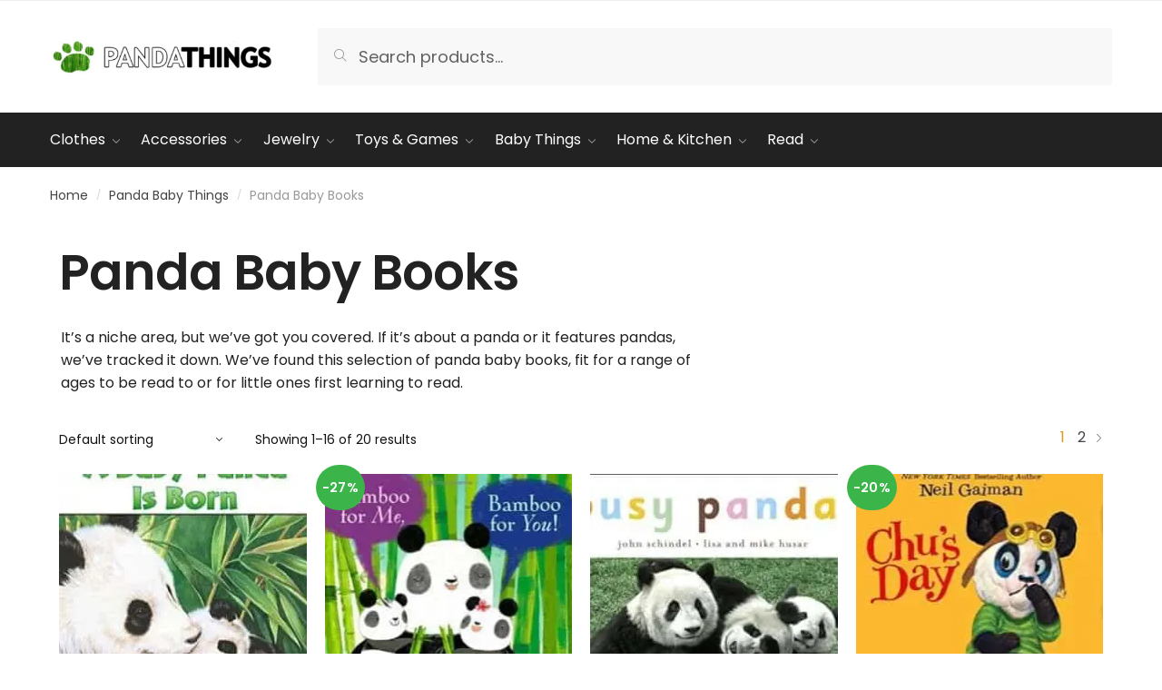

--- FILE ---
content_type: text/html; charset=UTF-8
request_url: https://pandathings.com/product-category/baby_things/baby-books/
body_size: 36466
content:
<!doctype html>
<html lang="en-US">
<head>
<meta charset="UTF-8">
<meta name="viewport" content="width=device-width, initial-scale=1, maximum-scale=1">
<link rel="profile" href="https://gmpg.org/xfn/11">
<link rel="pingback" href="https://pandathings.com/xmlrpc.php">

<title>Panda Baby Books | Panda Things</title>
<meta name='robots' content='max-image-preview:large' />
			<!-- start/ frontend header/ WooZone -->
					<style type="text/css">
				.WooZone-price-info {
					font-size: 1.2em;
				}
				.woocommerce div.product p.price, .woocommerce div.product span.price {
					line-height: initial !important;
				}
			</style>
					<!-- end/ frontend header/ WooZone -->
		<link rel='dns-prefetch' href='//b1242667.smushcdn.com' />
<link rel='dns-prefetch' href='//hb.wpmucdn.com' />
<link href='//hb.wpmucdn.com' rel='preconnect' />
<link rel="alternate" type="application/rss+xml" title="Panda Things &raquo; Feed" href="https://pandathings.com/feed/" />
<link rel="alternate" type="application/rss+xml" title="Panda Things &raquo; Comments Feed" href="https://pandathings.com/comments/feed/" />
<link rel="alternate" type="application/rss+xml" title="Panda Things &raquo; Panda Baby Books Category Feed" href="https://pandathings.com/product-category/baby_things/baby-books/feed/" />
		<style>
			.lazyload,
			.lazyloading {
				max-width: 100%;
			}
		</style>
		<style>html{font-family:sans-serif;-ms-text-size-adjust:100%;-webkit-text-size-adjust:100%}body{margin:0;-ms-word-wrap:break-word;word-wrap:break-word}article,aside,header,main,nav{display:block}a{text-decoration:none}a{color:#2c2d33;background-color:transparent}em{font-style:italic}img{display:block;max-width:100%;height:auto;border:0;border-radius:0}button,input,select{font:inherit}button{overflow:visible}button,select{text-transform:none}button::-moz-focus-inner,input::-moz-focus-inner{padding:0;border:0}input[type=checkbox]{box-sizing:border-box}input[type=search]::-webkit-search-cancel-button,input[type=search]::-webkit-search-decoration{-webkit-appearance:none}ul{padding:0}body,input{color:#43454b;font-weight:400}body,button,input{line-height:1.618;text-rendering:optimizeLegibility}select{color:initial}h2,h4,h6{margin:0 0 .8407911001em;color:#131315}h2{line-height:1.214}h2{font-size:2em}h4{font-size:1.41575em}h6{font-size:1em;font-weight:400}p+h4{margin-top:1.2906835em}p{margin:0 0 1.41575em}ul{margin:0 0 1.41575em 20px}ul{list-style:disc}strong{font-weight:600}ins{background:0 0;font-weight:400;text-decoration:none}*{box-sizing:border-box}body{background-color:#fff}.site,body{overflow-x:hidden}.header-widget-region{position:relative;top:-1px;color:#fff;background-color:#dc9814;font-size:15px;text-align:center}.header-widget-region p{margin:0}.site-header{position:relative;color:#9aa0a7}.site-header .custom-logo-link{display:block;margin-bottom:0}.site-header .custom-logo-link img{width:inherit;max-width:inherit}.site-header .widget{margin-bottom:0}.site-content{outline:0}.alignright{display:inline;margin-top:5px}.alignright{float:right;margin-left:2.5em}.aligncenter{display:block;clear:both;margin:0 auto}.screen-reader-text{clip:rect(1px 1px 1px 1px);clip:rect(1px,1px,1px,1px);position:absolute!important}.clear::after,.clear::before,.entry-content::after,.entry-content::before{display:table;content:""}.site-content::after{display:table}.site-content::before,.site-header::after,.site-header::before{display:table;content:""}.clear::after,.entry-content::after,.site-content::after,.site-header::after{clear:both}article.hentry{margin:0 0 3em;padding-bottom:3em;border-bottom:1px solid #eee}.hentry .wp-post-image{margin-right:auto;margin-bottom:1.618em;margin-left:auto}.site-main.flow article.hentry a.post-thumbnail{display:block;overflow:hidden;position:relative;-webkit-transform:translateZ(0) scale(1,1);transform:translateZ(0);-webkit-backface-visibility:hidden}.site-main.flow .blog-loop-content-wrapper p,.site-main.flow article.hentry a.post-thumbnail,header .widget_product_search form{margin-bottom:0}.site-main.flow article.hentry a.post-thumbnail::before{position:absolute;z-index:2;top:50%;left:50%;margin-top:-32px;margin-left:-40px;opacity:0;color:#fff;font-family:Rivolicons;font-size:40px;content:"\e603"}.site-main.flow article.hentry a.post-thumbnail::after{position:absolute;top:0;left:0;width:100%;height:100%;opacity:0;background-color:rgba(0,0,0,.35);content:""}.site-main.flow article.hentry img.wp-post-image{margin:0;-webkit-transform:translateZ(0) scale(1,1);transform:translateZ(0);-webkit-backface-visibility:hidden}.site-main.flow article.hentry{display:flex;align-items:flex-start}.site-main.flow .blog-loop-content-wrapper{flex:1;padding:0 3em}.site-main.flow .post-thumbnail{width:48%;margin-bottom:0}.site-main.flow article h2{font-size:22px;font-weight:400;line-height:1.45}.hentry .entry-header h2{margin:0 0 6px}.hentry .entry-header h2 a{color:#111}.hentry .entry-header{margin-bottom:1.2em}.hentry .entry-header .posted-on{display:block;color:#999;font-size:14px}label{font-weight:400}.updated:not(.published){display:none}form{margin-bottom:1.618em}input[type=text]{border-radius:0}input[type=search]{border-radius:0}button,input,select{vertical-align:baseline}select{margin:0}button,input{margin:0;font-size:100%}.button,button{display:inline-block;padding:.6180469716em 1.41575em;border:0;border-color:#43454b;border-radius:0;outline:0;background:0 0;background-color:#43454b;text-shadow:none;text-decoration:none;-webkit-appearance:none}button{color:#fff;font-weight:600}.button{color:#fff}input[type=checkbox]{padding:0}input[type=search]::-webkit-search-decoration{-webkit-appearance:none}input[type=search]::-webkit-input-placeholder{color:#616161}input[type=search]::-moz-placeholder{color:#616161}input[type=search]:-ms-input-placeholder{color:#616161}input[type=search]{box-sizing:border-box;padding:.5180469716em;outline:0;color:#222;box-shadow:inset 0 1px 1px rgba(0,0,0,.125);-webkit-appearance:none;width:100%}input[type=text]{width:100%}input[type=text]{box-sizing:border-box;padding:.5180469716em;outline:0;color:#222;box-shadow:inset 0 1px 1px rgba(0,0,0,.125);font-weight:400;-webkit-appearance:none}.widget_product_search form input[type=search]{width:100%}.primary-navigation{display:none}.main-navigation::after,.main-navigation::before{display:table;content:""}.main-navigation .menu,.main-navigation::after{clear:both}.menu-primary-menu-container>ul>li>a{padding-right:.7em;padding-left:.7em;line-height:60px}.site-header .site-header-cart{line-height:60px}.menu-primary-menu-container ul>li:first-child>a{padding-left:0}.main-navigation ul ul{display:block;margin-left:1.41575em}.main-navigation ul li a,.secondary-navigation ul li a{display:block}.main-navigation ul li.product h6 a{display:initial}.main-navigation{width:100%}.secondary-navigation{display:block;clear:both;width:100%}.main-navigation ul,.secondary-navigation ul{display:block;margin:0;padding-left:0;list-style:none}.main-navigation ul li,.secondary-navigation ul li{display:inline-block;position:relative;margin-right:-3px;text-align:left}.widget{margin:0 0 3.706325903em}.widget .widget-title{display:block;margin-bottom:.65em}.widget-area .widget{font-weight:400}.header-widget-region::after,.header-widget-region::before{display:table;content:""}.header-widget-region::after{clear:both}.header-widget-region .widget{margin:0;padding:1em 0}.widget_product_search form{position:relative;margin-bottom:15px}.widget_product_search form button[type=submit]{clip:rect(1px 1px 1px 1px);clip:rect(1px,1px,1px,1px);position:absolute!important;top:0;left:0}@media (min-width:993px){.main-header .site-header-cart{border:2px solid #eee;padding:0 20px;margin-left:1.3em;display:none}.main-header .site-header-cart .cart-contents{color:#333}.main-header .site-header-cart a.cart-contents .count{position:relative;top:-2px}.menu-primary-menu-container>ul#menu-primary-menu{display:inline-block;min-width:600px}.site-header .main-navigation{float:left;clear:both;width:80%}.site-header .site-header-cart{float:right;width:18%;margin-right:0;margin-bottom:0}.col-full{box-sizing:content-box;margin-right:auto;margin-left:auto;padding:0 2.617924em}.col-full::after{display:table}.col-full::before{display:table;content:""}.col-full::after{display:block;clear:both;content:" "}.site-content::after,.site-content::before{display:table;content:""}.site-content::after{clear:both}.widget-area{float:right;width:21.7391304348%;margin-bottom:2.617924em}.hentry.type-post::after,.hentry.type-post::before{display:table;content:""}.widget-area{margin-right:0}.menu-toggle{display:none}.hentry.type-post::after{clear:both}.main-navigation ul ul li,.primary-navigation{display:block}.main-navigation ul ul{float:left;position:absolute;top:100%;left:-9999px}.main-navigation ul ul li a{width:200px}body .main-navigation ul.menu li.menu-item-has-children.full-width>.sub-menu-wrapper li a.button{display:inline-block;width:auto}body .main-navigation ul.products li.product{margin-bottom:0;padding-bottom:45px}.shoptimizer-primary-navigation{clear:both;margin-right:-99em;margin-left:-99em;padding-right:99em;padding-left:99em}.shoptimizer-primary-navigation::after,.shoptimizer-primary-navigation::before{display:table;content:""}.shoptimizer-primary-navigation::after{clear:both}.main-navigation ul.menu{overflow:visible;max-height:none}.main-navigation ul.menu ul{margin-left:0}.main-navigation ul.menu ul li a{padding:.3em .8em;color:#ccc;font-size:14px;font-weight:400}}body,button,input{-webkit-font-smoothing:antialiased;position:relative}select{position:relative}body input[type=text]{border:1px solid #e2e2e2;background:0 0;box-shadow:none}input[type=search]{border:1px solid #eee;background:0 0;box-shadow:none;font-size:17px;font-weight:400}@media all and (-ms-high-contrast:none),(-ms-high-contrast:active){select{padding-right:0;background-image:none}}select::-ms-expand{display:none}.col-full{max-width:1170px}.col-full,.main-navigation ul li.menu-item-has-children.full-width .container{padding-right:2.617924em;padding-left:2.617924em}@media (min-width:993px){body ul.products li.product{margin-bottom:calc(2.5em - 40px)}}.site-header .site-header-cart a.cart-contents .count{display:inline-block;position:relative;width:28px;height:28px;margin-left:5px;padding:3px;border:1px solid #dc9814;border-bottom-right-radius:3px;border-bottom-left-radius:3px;color:#dc9814;font-size:13px;line-height:22px;text-align:center;letter-spacing:-.7px;transform:perspective(25px) rotateX(7deg)}.site-header .site-header-cart a.cart-contents .count::after{position:absolute;bottom:90%;left:50%;width:12px;height:8px;margin-bottom:0;margin-left:-7px;border:1px solid #dc9814;border-bottom:0;border-top-left-radius:99px;border-top-right-radius:99px;content:" "}#page .site-header-cart .cart-contents{display:block}body ul.products li.product{text-align:left;position:relative}body ul.products li.product img{display:block;width:100%;margin:0 auto 1.2em}body .main-navigation ul.menu li.menu-item-has-children.full-width>.sub-menu-wrapper li a.button,body ul.products li.product .button{border-radius:2px;padding:0;background:#3bb54a;color:#fff;font-size:14px;position:absolute;bottom:0;width:100%;text-align:center;height:40px;line-height:40px;display:block;opacity:0;z-index:1}body ul.products li.product .button:before{font-family:Rivolicons}body .star-rating{height:1.218em;line-height:1.218}body ul.products li.product .star-rating{margin:0;font-size:inherit;width:70px}body .woocommerce .star-rating{font-family:inherit}.woocommerce .star-rating span::before{color:#ee9e13}.woocommerce .star-rating::before{font-size:11px;letter-spacing:3px;content:"\2606\2606\2606\2606\2606"}.woocommerce .star-rating span::before{font-size:11px;letter-spacing:3px;content:"\2605\2605\2605\2605\2605"}#secondary .widget{overflow:hidden;margin-bottom:30px;padding-bottom:25px;border-bottom:1px solid #eaeaea}.widget-area .widget{margin:0 0 2.35em;font-size:16px}body .widget-area .widget{color:#777}.widget .widget-title{padding:0;border:0;color:#111;font-size:17px;font-weight:400}body .price ins{color:#dc9814;font-weight:400}body .price del{opacity:.5;font-size:.85em}.woocommerce-product-search::before{display:inline-block;position:absolute;z-index:1;top:1em;left:1em;font:14px/1 Rivolicons;font-size:inherit;content:"\e663";text-rendering:auto}#secondary .textwidget p{margin-bottom:1em;font-size:15px}.archive-header{margin-bottom:0}body:not(.single-product) .shoptimizer-archive{margin-bottom:2em}.site-content .woocommerce-breadcrumb{overflow:auto;margin-bottom:0;color:#999;white-space:nowrap}.woocommerce-breadcrumb a{color:#444}.woocommerce-breadcrumb a:first-of-type::before{display:none}@media (min-width:993px){.shoptimizer-primary-navigation{color:#222}.main-navigation ul li.menu-item-has-children.full-width .container .container{padding:0}body .site-header-cart .cart-contents{height:60px;padding:0}.main-navigation ul.menu ul.sub-menu{padding:20px 12px;background-color:#111}body .main-navigation ul.menu>li.menu-item-has-children{position:relative}body .main-navigation ul.menu>li:not(.full-width)>.sub-menu-wrapper{visibility:hidden;position:absolute;right:0;left:0;width:200px;opacity:0;box-shadow:0 1px 15px rgba(0,0,0,.08);transform:scale(.8)}body .main-navigation ul.menu li.full-width.menu-item-has-children ul li>.sub-menu-wrapper{position:relative;top:auto;right:auto}body .main-navigation ul.menu li.full-width.menu-item-has-children ul li.divider{margin-top:15px;padding-top:15px;border-top:1px solid #eee}body .main-navigation ul.menu li.full-width.menu-item-has-children ul li.highlight>a{color:#dc9814}body .main-navigation ul.menu li.full-width.menu-item-has-children ul li.highlight>a span::after{display:none}.main-navigation ul li.menu-item-has-children.full-width>.sub-menu-wrapper>.container>ul.sub-menu{width:100%;display:flex;justify-content:center}.main-navigation ul li.menu-item-has-children.full-width>.sub-menu-wrapper>.container>ul.sub-menu>li{float:none;width:22%;margin:40px 0;border-left:1px solid #eee;display:inline-block;padding-right:25px;padding-left:25px}.main-navigation ul li.menu-item-has-children.full-width>.sub-menu-wrapper>.container>ul.sub-menu>li:last-child{border-right:1px solid #eee}.main-navigation ul li.menu-item-has-children.full-width ul li a.woocommerce-loop-product__link,.main-navigation ul li.menu-item-has-children.full-width>.sub-menu-wrapper>.container>ul.sub-menu ul{width:100%}body .main-navigation ul.menu li.menu-item-has-children.full-width ul.sub-menu{padding:0;background-color:transparent}body .main-navigation ul.menu li.menu-item-has-children.full-width{position:inherit}body .main-navigation ul.menu li.menu-item-has-children>.sub-menu-wrapper{position:absolute;z-index:6;margin-top:-1px}.main-navigation ul.menu ul.sub-menu{box-shadow:0 1px 15px rgba(0,0,0,.08)}.main-navigation ul.menu li.full-width ul.sub-menu{box-shadow:none}body .main-navigation ul.menu>li.menu-item-has-children:not(.full-width) ul li.menu-item-has-children .sub-menu-wrapper{visibility:hidden;position:absolute;top:-20px;left:220px;opacity:0}.main-navigation ul.menu>li.menu-item-has-children:not(.full-width) ul li.menu-item-has-children>a::after{position:absolute;right:12px;margin-top:5px;font-family:"Rivolicons";font-size:9px;content:"\e611"}body .main-navigation ul.menu li.menu-item-has-children.full-width>.sub-menu-wrapper{visibility:hidden;left:0;width:100%;margin-top:-1px;border-top:1px solid #eee;opacity:0;background:#fff;text-align:center}body .main-navigation ul.menu li.menu-item-has-children.full-width>.sub-menu-wrapper li a{padding:2px 0;color:#666}body .main-navigation ul.menu li.menu-item-has-children.full-width>.sub-menu-wrapper li .yith-wcwl-add-to-wishlist a{font-size:0;padding:0}.menu-primary-menu-container>ul>li>a span,body .main-navigation ul.menu li.menu-item-has-children.full-width>.sub-menu-wrapper li a:not(.woocommerce-loop-product__link) span{position:relative}.menu-primary-menu-container>ul>li>a span::before,body .main-navigation ul.menu li.menu-item-has-children.full-width>.sub-menu-wrapper li a span::after{display:block;position:absolute;top:calc(100% + 2px);left:0;width:100%;border-bottom:1px solid #ccc;content:"";transform:scale(0,1);transform-origin:right center}body .main-navigation ul.menu li.menu-item-has-children.full-width>.sub-menu-wrapper li.menu-item-has-children>a{margin-bottom:5px;color:#222;font-size:13px;font-weight:400;letter-spacing:.7px;text-transform:uppercase}body .main-navigation ul.menu li.menu-item-has-children.full-width>.sub-menu-wrapper li.menu-item-has-children>a::after,body .main-navigation ul.menu li.menu-item-has-children.full-width>.sub-menu-wrapper li.menu-item-has-children>a>span::after{display:none}.main-navigation ul li.menu-item-has-children.full-width ul{position:inherit;top:auto}.main-navigation ul li.menu-item-has-children.full-width .container{max-width:1170px;margin:0 auto}body li.menu-item-product ul.products li.product .woocommerce-loop-product__title{margin-bottom:.35em;line-height:1.4em}.menu-item-product ul.products li.product img{margin-bottom:10px}}.site-content{position:relative}.site-content::after{display:block;visibility:hidden;position:absolute;z-index:5;top:0;left:0;width:100%;height:100%;opacity:0;background:rgba(0,0,0,.7);content:""}body .shoptimizer-mini-cart-wrap{position:fixed;z-index:101;top:0;right:-370px;left:auto;width:370px;height:100%;background-color:#fff;overflow:hidden}#ajax-loading{position:absolute;top:50%;left:50%;z-index:100;margin-left:-35px}.spinner{margin:0px auto;width:70px;text-align:center;top:50%;position:relative;margin-top:-9px}.spinner>div{width:18px;height:18px;background-color:#dc9814;border-radius:100%;display:inline-block;-webkit-animation:sk-bouncedelay 1.4s infinite ease-in-out both;animation:sk-bouncedelay 1.4s infinite ease-in-out both}.spinner .bounce1{-webkit-animation-delay:-0.32s;animation-delay:-0.32s}.spinner .bounce2{-webkit-animation-delay:-0.16s;animation-delay:-0.16s}@-webkit-keyframes sk-bouncedelay{0%,80%,100%{-webkit-transform:scale(0)}40%{-webkit-transform:scale(1.0)}}@keyframes sk-bouncedelay{0%,80%,100%{-webkit-transform:scale(0);transform:scale(0)}40%{-webkit-transform:scale(1.0);transform:scale(1.0)}}body .shoptimizer-mini-cart-wrap .widget_shopping_cart{overflow-x:hidden;overflow-y:scroll;-webkit-overflow-scrolling:touch;position:relative;z-index:10;top:auto;left:auto;height:100%;padding:45px 20px 30px 20px;font-size:inherit;background:#fff;margin:0}.close-drawer{position:absolute;z-index:99;top:15px;right:0.7em;width:14px;height:14px}.close-drawer::after,.close-drawer::before{position:absolute;left:0;width:2px;height:15px;background-color:#333;content:" "}.close-drawer::before{transform:rotate(45deg)}.close-drawer::after{transform:rotate(-45deg)}.col-full.topbar-wrapper{max-width:100%;background-color:#fff;border-bottom:1px solid #eee}.top-bar{clear:both;position:relative;width:100%;color:#222;font-size:14px}.top-bar form{margin:0}.top-bar select{font-size:14px}.top-bar .col-full{display:flex;padding:0;align-items:center}.top-bar p{margin:0}.top-bar .textwidget{margin:0;padding:.75rem 0}.top-bar-left{display:flex;flex:1}.top-bar-center{display:flex;justify-content:center;max-width:45%;text-align:center}.top-bar-right{flex:1;display:flex;justify-content:flex-end}.top-bar .top-bar-right .textwidget{padding:0}.widget_wc_aelia_currencyswitcher_widget{float:right}a.simple-tooltip{position:relative;z-index:4;margin-right:5px}a.simple-tooltip em{font-family:Georgia,serif;width:18px;height:18px;line-height:18px;display:inline-block;border-radius:50%;background-color:#eee;text-align:center}a.simple-tooltip span{background-color:#eee;position:absolute;top:100%;margin-top:20px;width:120px;margin-left:-70px;padding:10px;font-size:12px;text-align:center;line-height:1.35em;border-radius:2px;visibility:hidden;opacity:0}a.simple-tooltip span:before{content:"";width:0;height:0;border-left:5px solid transparent;border-right:5px solid transparent;border-bottom:5px solid #eee;position:absolute;top:-5px;margin-left:45px}body .site-header{padding-bottom:0}.site-header .col-full{display:flex;flex-wrap:wrap;align-items:center}.shoptimizer-primary-navigation{flex-grow:1;position:relative}.site-header .site-search{margin-left:3em;flex-grow:1}.main-navigation{display:block;clear:both}.site-search{display:block}body .site-header .site-branding{float:none;line-height:1;z-index:1}body .secondary-navigation .menu a{padding:.7em .875em 0;color:#111;font-size:14px}body .secondary-navigation .menu .ri a{padding-top:50px}.secondary-navigation [class*=" ri-"]{-webkit-font-smoothing:inherit}.ri.menu-item{padding:0 5px;border-left:1px solid #eee;font-family:inherit}.ri.menu-item:first-child{border:0}.ri.menu-item::before{display:block;margin-top:5px;margin-bottom:-40px;font-family:FontAwesome;font-size:26px;text-align:center}.ri.menu-item::before{font-family:Rivolicons;font-size:22px}.site-header .secondary-navigation{float:right;width:inherit;margin-left:auto;padding-left:1.2em}body .secondary-navigation .menu{margin-right:-15px}.woocommerce-active .site-header .site-header-cart{width:auto}body .site-header-cart .cart-contents .count{opacity:1;font-size:.8em}.site-header-cart .cart-contents::after{margin-left:10px}.site-header input[type=search]{border:0;background:#f8f8f8;font-size:18px}body .site-search .widget_product_search form::before{top:1.65em;left:1.3em;color:#999}body .site-search .widget_product_search form input[type=search]{position:relative;padding-left:45px}.button{font-weight:400}footer .mc4wp-form label{font-size:0}footer .mc4wp-form input{height:45px;border:0;font-size:14px}.logo-mark,.logo-mark img{display:inline-block;position:absolute}.menu-primary-menu-container{margin-left:0}.logo-mark{float:left;overflow:hidden;width:0;margin-right:0}.logo-mark img{position:relative;top:-1px;vertical-align:middle}#page{margin:0 auto;background-color:#fff}footer.copyright .widget:last-child img{width:auto;max-height:28.5px;margin:0}body .woocommerce-breadcrumb .breadcrumb-separator{position:relative;top:-2px;padding:0 .8em;opacity:.4;font-size:.8em}.main-navigation ul.menu>li.menu-item-has-children>a::after{display:inline-block;margin-left:1em;font:9px/1 Rivolicons;font-size:8px;content:"\e60d";text-rendering:auto}.columns-3{width:100%}.blog.right-archives-sidebar #secondary{float:right}.blog.right-archives-sidebar .content-area{float:left}@media (max-width:992px){body li.menu-item-product h6{opacity:0.7}body .site-header>.col-full{z-index:initial}body ul.products li.product img{margin-bottom:0.5em}.site #secondary,.site .content-area{float:none;width:100%}}@media (max-width:992px){body .shoptimizer-mini-cart-wrap{width:300px}.col-full,.main-navigation ul li.menu-item-has-children.full-width .container{padding-right:1em;padding-left:1em}#page .site-header .site-search{order:10;display:none}body .main-navigation ul.menu li.menu-item-has-children.full-width>.sub-menu-wrapper li a.button,body ul.products li.product .button,body ul.products li.product .yith-wcwl-add-button a,body ul.products li.product .yith-wcwl-wishlistaddedbrowse a,body ul.products li.product .yith-wcwl-wishlistexistsbrowse a{opacity:1}header ul.products li.product{padding-bottom:40px}ul.products li.product .price{font-size:14px}.main-navigation ul.products li.product,.main-navigation ul.products li.product .star-rating{margin-bottom:-3px}ul.products li.product .star-rating{width:70px}header .widget_product_search form{margin-bottom:15px}#page .site-header .secondary-navigation,#page .site-header .site-branding,#page .site-header .site-search,.main-navigation ul ul,body .main-navigation ul li{margin:0}.main-navigation ul li,.site-main.flow article.hentry{display:block}#secondary{padding-top:40px}.site-main.flow .post-thumbnail{width:100%}.site-main.flow .blog-loop-content-wrapper{padding:2em 0 0}.logo-mark,.site-header .site-header-cart a.cart-contents .amount,body .main-navigation ul.menu>li.menu-item-has-children>a::after,body .site-content::after{display:none}.top-bar{font-size:12px;padding:.6rem 0}.top-bar select{font-size:12px}.top-bar .textwidget{padding:.1rem 0}#page .site-header,body .main-navigation ul li.menu-item-has-children.full-width .container{padding:0}.top-bar .col-full{padding:0;justify-content:space-around}button.menu-toggle{position:absolute;left:15px;z-index:2;width:24px;height:16px;padding:0;background-color:transparent}.menu-toggle .bar{display:block;position:absolute;z-index:1;top:calc(50% - 1px);width:22px;height:2px;opacity:1;background-color:#222;transform:rotate(0deg)}.menu-toggle .bar:nth-child(1){margin-top:-7px}.menu-toggle .bar:nth-child(2){margin-top:-1px}.menu-toggle .bar:nth-child(3){margin-top:5px}.top-bar{border-bottom:none}.col-full.main-header,body.woocommerce-active .site-header .col-full.main-header{position:relative}body .site-header .site-header-cart{position:absolute;right:15px;z-index:2;height:auto;line-height:1}#page .site-header .secondary-navigation,body .site-header .shoptimizer-primary-navigation .site-header-cart{display:none}.site-branding{display:flex;width:100%;height:70px;text-align:center;justify-content:center;align-items:center}body .main-navigation ul.menu>li.menu-item-has-children{position:relative}body .main-navigation ul.menu>li.menu-item-has-children>a{position:relative;width:calc(100% - 40px)}body .main-navigation ul.menu>li.menu-item-has-children>span.caret{display:inline-block;position:absolute;z-index:3;top:4px;right:0px;width:30px;height:40px;padding:10px}body .main-navigation ul.menu>li.menu-item-has-children>span.caret::after{font-family:Rivolicons;font-size:16px;content:"\e653"}body .main-navigation ul.menu>li.menu-item-has-children:not(.dropdown-open) .sub-menu-wrapper{display:none}.main-navigation ul.products li.product .button,.secondary-navigation{display:none}body .menu-primary-menu-container>ul>li{clear:both;border-top:1px solid #eee}body .menu-primary-menu-container>ul>li:last-child{border-bottom:none}body .menu-primary-menu-container>ul>li>a{padding:13px 0;line-height:inherit}body .main-navigation ul li{position:inherit}body .main-navigation ul.menu ul{padding-bottom:10px;padding-left:15px}body .main-navigation ul.menu ul.products{padding:0;margin:15px -5px 25px -5px}ul.products li.product h2.woocommerce-loop-product__title{margin-bottom:0.2em}body .main-navigation ul.menu ul.products li a{padding:0}.main-navigation li.menu-item-product{float:left;width:50%;margin-bottom:0;padding:0 20px}.main-navigation li.menu-item-product:nth-child(2n){clear:left}body .main-navigation ul.menu ul li a{padding:5px 0;font-size:15px}.shoptimizer-primary-navigation{flex:0 0 100%;order:5}#page .site-header .secondary-navigation{justify-content:center;order:20;float:none;flex:0 0 100%;padding:0}#secondary .textwidget img{max-width:40%}footer .alignright,footer.copyright .widget:last-child img{display:block;float:none}}@media (max-width:768px){.top-bar .col-full,.top-bar-left,.top-bar-center,.top-bar-right{display:block;text-align:center;max-width:100%}a.simple-tooltip{display:none}body .widget_wc_aelia_currencyswitcher_widget{float:none}.top-bar select{margin-top:5px}}ul.products li.product .price .amount,ul.products li.product .price ins{position:relative}body li.menu-item-product h6{margin-bottom:2px;-webkit-font-smoothing:antialiased;text-transform:uppercase;letter-spacing:.7px;position:relative;color:#999;line-height:1em}body .main-navigation ul.menu li.menu-item-has-children.full-width>.sub-menu-wrapper li h6 a,body li.menu-item-product ul.products li.product h6 a{color:#999;text-transform:uppercase;font-size:11px}ul.products li.product .price{width:100%}.product-label{position:absolute;z-index:0;top:-10px;left:-10px;max-width:50%;min-width:50px;min-height:50px;align-items:center;padding:5px 7px;border-radius:35px;font-size:14px;color:#fff;letter-spacing:.4px;line-height:1.2;word-break:break-all;text-align:center;background-color:#3bb54a;text-transform:uppercase;display:none}ul.products li.product .product-label{display:flex}ul.products li.product .yith-wcwl-add-button a{opacity:0}ul.products li.product .yith-wcwl-add-button a,ul.products li.product .yith-wcwl-wishlistaddedbrowse a,ul.products li.product .yith-wcwl-wishlistexistsbrowse a{position:absolute;top:10px;right:10px;width:36px;height:36px;border-radius:50%;background-color:#fff;display:block;font-size:0;padding:0}ul.products li.product .yith-wcwl-wishlistaddedbrowse a,ul.products li.product .yith-wcwl-wishlistexistsbrowse a{opacity:1}ul.products li.product .yith-wcwl-add-button a:before{font-family:Rivolicons;content:"\e63a";font-size:13px;position:absolute;margin-left:0px;left:0px;width:36px;margin-top:8px;text-align:center;color:#000}ul.products li.product .yith-wcwl-wishlistaddedbrowse a:before,ul.products li.product .yith-wcwl-wishlistexistsbrowse a:before{font-family:Rivolicons;font-size:13px;position:absolute;margin-left:0px;left:0px;width:36px;margin-top:8px;text-align:center;color:#000;content:"\e60b"}ul.products li.product span.feedback{display:none!important}ul.products li.product .ajax-loading{position:absolute;top:20px;right:20px}@media (any-hover:none){body .main-navigation ul.menu li.menu-item-has-children.full-width>.sub-menu-wrapper li a.button,body ul.products li.product .button,ul.products li.product .yith-wcwl-add-button a,ul.products li.product .yith-wcwl-wishlistaddedbrowse a,ul.products li.product .yith-wcwl-wishlistexistsbrowse a{opacity:1}}@media (min-width:993px) and (max-width:1060px){.site-header .site-search{width:100px}}@media (max-width:992px){body .site-header>.col-full{width:100%;top:0px;-webkit-overflow-scrolling:touch}}@media (max-width:600px){body .country-selector.weglot-default{left:0px}}body #message-purchased{font-family:inherit}.currency_switch_form button{display:none}body #message-purchased{bottom:50px}</style>		<!-- This site uses the Google Analytics by MonsterInsights plugin v9.11.1 - Using Analytics tracking - https://www.monsterinsights.com/ -->
							<script type="wphb-delay-type" src="//www.googletagmanager.com/gtag/js?id=G-WJLL2CSSR2"  data-cfasync="false" data-wpfc-render="false" data-wphb-type="text/javascript" async></script>
			<script type="wphb-delay-type" data-cfasync="false" data-wpfc-render="false" data-wphb-type="text/javascript">
				var mi_version = '9.11.1';
				var mi_track_user = true;
				var mi_no_track_reason = '';
								var MonsterInsightsDefaultLocations = {"page_location":"https:\/\/pandathings.com\/product-category\/baby_things\/baby-books\/"};
								if ( typeof MonsterInsightsPrivacyGuardFilter === 'function' ) {
					var MonsterInsightsLocations = (typeof MonsterInsightsExcludeQuery === 'object') ? MonsterInsightsPrivacyGuardFilter( MonsterInsightsExcludeQuery ) : MonsterInsightsPrivacyGuardFilter( MonsterInsightsDefaultLocations );
				} else {
					var MonsterInsightsLocations = (typeof MonsterInsightsExcludeQuery === 'object') ? MonsterInsightsExcludeQuery : MonsterInsightsDefaultLocations;
				}

								var disableStrs = [
										'ga-disable-G-WJLL2CSSR2',
									];

				/* Function to detect opted out users */
				function __gtagTrackerIsOptedOut() {
					for (var index = 0; index < disableStrs.length; index++) {
						if (document.cookie.indexOf(disableStrs[index] + '=true') > -1) {
							return true;
						}
					}

					return false;
				}

				/* Disable tracking if the opt-out cookie exists. */
				if (__gtagTrackerIsOptedOut()) {
					for (var index = 0; index < disableStrs.length; index++) {
						window[disableStrs[index]] = true;
					}
				}

				/* Opt-out function */
				function __gtagTrackerOptout() {
					for (var index = 0; index < disableStrs.length; index++) {
						document.cookie = disableStrs[index] + '=true; expires=Thu, 31 Dec 2099 23:59:59 UTC; path=/';
						window[disableStrs[index]] = true;
					}
				}

				if ('undefined' === typeof gaOptout) {
					function gaOptout() {
						__gtagTrackerOptout();
					}
				}
								window.dataLayer = window.dataLayer || [];

				window.MonsterInsightsDualTracker = {
					helpers: {},
					trackers: {},
				};
				if (mi_track_user) {
					function __gtagDataLayer() {
						dataLayer.push(arguments);
					}

					function __gtagTracker(type, name, parameters) {
						if (!parameters) {
							parameters = {};
						}

						if (parameters.send_to) {
							__gtagDataLayer.apply(null, arguments);
							return;
						}

						if (type === 'event') {
														parameters.send_to = monsterinsights_frontend.v4_id;
							var hookName = name;
							if (typeof parameters['event_category'] !== 'undefined') {
								hookName = parameters['event_category'] + ':' + name;
							}

							if (typeof MonsterInsightsDualTracker.trackers[hookName] !== 'undefined') {
								MonsterInsightsDualTracker.trackers[hookName](parameters);
							} else {
								__gtagDataLayer('event', name, parameters);
							}
							
						} else {
							__gtagDataLayer.apply(null, arguments);
						}
					}

					__gtagTracker('js', new Date());
					__gtagTracker('set', {
						'developer_id.dZGIzZG': true,
											});
					if ( MonsterInsightsLocations.page_location ) {
						__gtagTracker('set', MonsterInsightsLocations);
					}
										__gtagTracker('config', 'G-WJLL2CSSR2', {"forceSSL":"true"} );
										window.gtag = __gtagTracker;										(function () {
						/* https://developers.google.com/analytics/devguides/collection/analyticsjs/ */
						/* ga and __gaTracker compatibility shim. */
						var noopfn = function () {
							return null;
						};
						var newtracker = function () {
							return new Tracker();
						};
						var Tracker = function () {
							return null;
						};
						var p = Tracker.prototype;
						p.get = noopfn;
						p.set = noopfn;
						p.send = function () {
							var args = Array.prototype.slice.call(arguments);
							args.unshift('send');
							__gaTracker.apply(null, args);
						};
						var __gaTracker = function () {
							var len = arguments.length;
							if (len === 0) {
								return;
							}
							var f = arguments[len - 1];
							if (typeof f !== 'object' || f === null || typeof f.hitCallback !== 'function') {
								if ('send' === arguments[0]) {
									var hitConverted, hitObject = false, action;
									if ('event' === arguments[1]) {
										if ('undefined' !== typeof arguments[3]) {
											hitObject = {
												'eventAction': arguments[3],
												'eventCategory': arguments[2],
												'eventLabel': arguments[4],
												'value': arguments[5] ? arguments[5] : 1,
											}
										}
									}
									if ('pageview' === arguments[1]) {
										if ('undefined' !== typeof arguments[2]) {
											hitObject = {
												'eventAction': 'page_view',
												'page_path': arguments[2],
											}
										}
									}
									if (typeof arguments[2] === 'object') {
										hitObject = arguments[2];
									}
									if (typeof arguments[5] === 'object') {
										Object.assign(hitObject, arguments[5]);
									}
									if ('undefined' !== typeof arguments[1].hitType) {
										hitObject = arguments[1];
										if ('pageview' === hitObject.hitType) {
											hitObject.eventAction = 'page_view';
										}
									}
									if (hitObject) {
										action = 'timing' === arguments[1].hitType ? 'timing_complete' : hitObject.eventAction;
										hitConverted = mapArgs(hitObject);
										__gtagTracker('event', action, hitConverted);
									}
								}
								return;
							}

							function mapArgs(args) {
								var arg, hit = {};
								var gaMap = {
									'eventCategory': 'event_category',
									'eventAction': 'event_action',
									'eventLabel': 'event_label',
									'eventValue': 'event_value',
									'nonInteraction': 'non_interaction',
									'timingCategory': 'event_category',
									'timingVar': 'name',
									'timingValue': 'value',
									'timingLabel': 'event_label',
									'page': 'page_path',
									'location': 'page_location',
									'title': 'page_title',
									'referrer' : 'page_referrer',
								};
								for (arg in args) {
																		if (!(!args.hasOwnProperty(arg) || !gaMap.hasOwnProperty(arg))) {
										hit[gaMap[arg]] = args[arg];
									} else {
										hit[arg] = args[arg];
									}
								}
								return hit;
							}

							try {
								f.hitCallback();
							} catch (ex) {
							}
						};
						__gaTracker.create = newtracker;
						__gaTracker.getByName = newtracker;
						__gaTracker.getAll = function () {
							return [];
						};
						__gaTracker.remove = noopfn;
						__gaTracker.loaded = true;
						window['__gaTracker'] = __gaTracker;
					})();
									} else {
										console.log("");
					(function () {
						function __gtagTracker() {
							return null;
						}

						window['__gtagTracker'] = __gtagTracker;
						window['gtag'] = __gtagTracker;
					})();
									}
			</script>
							<!-- / Google Analytics by MonsterInsights -->
		<link rel='stylesheet' id='elementor-post-14759-css' href='https://pandathings.com/wp-content/uploads/elementor/css/post-14759.css?ver=1768042419' type='text/css' media='all' />
<link rel='stylesheet' id='elementor-post-65697-css' href='https://pandathings.com/wp-content/uploads/elementor/css/post-65697.css?ver=1768042419' type='text/css' media='all' />
<style id='wp-img-auto-sizes-contain-inline-css' type='text/css'>
img:is([sizes=auto i],[sizes^="auto," i]){contain-intrinsic-size:3000px 1500px}
/*# sourceURL=wp-img-auto-sizes-contain-inline-css */
</style>
<style id='wp-emoji-styles-inline-css' type='text/css'>

	img.wp-smiley, img.emoji {
		display: inline !important;
		border: none !important;
		box-shadow: none !important;
		height: 1em !important;
		width: 1em !important;
		margin: 0 0.07em !important;
		vertical-align: -0.1em !important;
		background: none !important;
		padding: 0 !important;
	}
/*# sourceURL=wp-emoji-styles-inline-css */
</style>
<style id='global-styles-inline-css' type='text/css'>
:root{--wp--preset--aspect-ratio--square: 1;--wp--preset--aspect-ratio--4-3: 4/3;--wp--preset--aspect-ratio--3-4: 3/4;--wp--preset--aspect-ratio--3-2: 3/2;--wp--preset--aspect-ratio--2-3: 2/3;--wp--preset--aspect-ratio--16-9: 16/9;--wp--preset--aspect-ratio--9-16: 9/16;--wp--preset--color--black: #000000;--wp--preset--color--cyan-bluish-gray: #abb8c3;--wp--preset--color--white: #ffffff;--wp--preset--color--pale-pink: #f78da7;--wp--preset--color--vivid-red: #cf2e2e;--wp--preset--color--luminous-vivid-orange: #ff6900;--wp--preset--color--luminous-vivid-amber: #fcb900;--wp--preset--color--light-green-cyan: #7bdcb5;--wp--preset--color--vivid-green-cyan: #00d084;--wp--preset--color--pale-cyan-blue: #8ed1fc;--wp--preset--color--vivid-cyan-blue: #0693e3;--wp--preset--color--vivid-purple: #9b51e0;--wp--preset--gradient--vivid-cyan-blue-to-vivid-purple: linear-gradient(135deg,rgb(6,147,227) 0%,rgb(155,81,224) 100%);--wp--preset--gradient--light-green-cyan-to-vivid-green-cyan: linear-gradient(135deg,rgb(122,220,180) 0%,rgb(0,208,130) 100%);--wp--preset--gradient--luminous-vivid-amber-to-luminous-vivid-orange: linear-gradient(135deg,rgb(252,185,0) 0%,rgb(255,105,0) 100%);--wp--preset--gradient--luminous-vivid-orange-to-vivid-red: linear-gradient(135deg,rgb(255,105,0) 0%,rgb(207,46,46) 100%);--wp--preset--gradient--very-light-gray-to-cyan-bluish-gray: linear-gradient(135deg,rgb(238,238,238) 0%,rgb(169,184,195) 100%);--wp--preset--gradient--cool-to-warm-spectrum: linear-gradient(135deg,rgb(74,234,220) 0%,rgb(151,120,209) 20%,rgb(207,42,186) 40%,rgb(238,44,130) 60%,rgb(251,105,98) 80%,rgb(254,248,76) 100%);--wp--preset--gradient--blush-light-purple: linear-gradient(135deg,rgb(255,206,236) 0%,rgb(152,150,240) 100%);--wp--preset--gradient--blush-bordeaux: linear-gradient(135deg,rgb(254,205,165) 0%,rgb(254,45,45) 50%,rgb(107,0,62) 100%);--wp--preset--gradient--luminous-dusk: linear-gradient(135deg,rgb(255,203,112) 0%,rgb(199,81,192) 50%,rgb(65,88,208) 100%);--wp--preset--gradient--pale-ocean: linear-gradient(135deg,rgb(255,245,203) 0%,rgb(182,227,212) 50%,rgb(51,167,181) 100%);--wp--preset--gradient--electric-grass: linear-gradient(135deg,rgb(202,248,128) 0%,rgb(113,206,126) 100%);--wp--preset--gradient--midnight: linear-gradient(135deg,rgb(2,3,129) 0%,rgb(40,116,252) 100%);--wp--preset--font-size--small: 13px;--wp--preset--font-size--medium: 20px;--wp--preset--font-size--large: 36px;--wp--preset--font-size--x-large: 42px;--wp--preset--spacing--20: 0.44rem;--wp--preset--spacing--30: 0.67rem;--wp--preset--spacing--40: 1rem;--wp--preset--spacing--50: 1.5rem;--wp--preset--spacing--60: 2.25rem;--wp--preset--spacing--70: 3.38rem;--wp--preset--spacing--80: 5.06rem;--wp--preset--shadow--natural: 6px 6px 9px rgba(0, 0, 0, 0.2);--wp--preset--shadow--deep: 12px 12px 50px rgba(0, 0, 0, 0.4);--wp--preset--shadow--sharp: 6px 6px 0px rgba(0, 0, 0, 0.2);--wp--preset--shadow--outlined: 6px 6px 0px -3px rgb(255, 255, 255), 6px 6px rgb(0, 0, 0);--wp--preset--shadow--crisp: 6px 6px 0px rgb(0, 0, 0);}:where(.is-layout-flex){gap: 0.5em;}:where(.is-layout-grid){gap: 0.5em;}body .is-layout-flex{display: flex;}.is-layout-flex{flex-wrap: wrap;align-items: center;}.is-layout-flex > :is(*, div){margin: 0;}body .is-layout-grid{display: grid;}.is-layout-grid > :is(*, div){margin: 0;}:where(.wp-block-columns.is-layout-flex){gap: 2em;}:where(.wp-block-columns.is-layout-grid){gap: 2em;}:where(.wp-block-post-template.is-layout-flex){gap: 1.25em;}:where(.wp-block-post-template.is-layout-grid){gap: 1.25em;}.has-black-color{color: var(--wp--preset--color--black) !important;}.has-cyan-bluish-gray-color{color: var(--wp--preset--color--cyan-bluish-gray) !important;}.has-white-color{color: var(--wp--preset--color--white) !important;}.has-pale-pink-color{color: var(--wp--preset--color--pale-pink) !important;}.has-vivid-red-color{color: var(--wp--preset--color--vivid-red) !important;}.has-luminous-vivid-orange-color{color: var(--wp--preset--color--luminous-vivid-orange) !important;}.has-luminous-vivid-amber-color{color: var(--wp--preset--color--luminous-vivid-amber) !important;}.has-light-green-cyan-color{color: var(--wp--preset--color--light-green-cyan) !important;}.has-vivid-green-cyan-color{color: var(--wp--preset--color--vivid-green-cyan) !important;}.has-pale-cyan-blue-color{color: var(--wp--preset--color--pale-cyan-blue) !important;}.has-vivid-cyan-blue-color{color: var(--wp--preset--color--vivid-cyan-blue) !important;}.has-vivid-purple-color{color: var(--wp--preset--color--vivid-purple) !important;}.has-black-background-color{background-color: var(--wp--preset--color--black) !important;}.has-cyan-bluish-gray-background-color{background-color: var(--wp--preset--color--cyan-bluish-gray) !important;}.has-white-background-color{background-color: var(--wp--preset--color--white) !important;}.has-pale-pink-background-color{background-color: var(--wp--preset--color--pale-pink) !important;}.has-vivid-red-background-color{background-color: var(--wp--preset--color--vivid-red) !important;}.has-luminous-vivid-orange-background-color{background-color: var(--wp--preset--color--luminous-vivid-orange) !important;}.has-luminous-vivid-amber-background-color{background-color: var(--wp--preset--color--luminous-vivid-amber) !important;}.has-light-green-cyan-background-color{background-color: var(--wp--preset--color--light-green-cyan) !important;}.has-vivid-green-cyan-background-color{background-color: var(--wp--preset--color--vivid-green-cyan) !important;}.has-pale-cyan-blue-background-color{background-color: var(--wp--preset--color--pale-cyan-blue) !important;}.has-vivid-cyan-blue-background-color{background-color: var(--wp--preset--color--vivid-cyan-blue) !important;}.has-vivid-purple-background-color{background-color: var(--wp--preset--color--vivid-purple) !important;}.has-black-border-color{border-color: var(--wp--preset--color--black) !important;}.has-cyan-bluish-gray-border-color{border-color: var(--wp--preset--color--cyan-bluish-gray) !important;}.has-white-border-color{border-color: var(--wp--preset--color--white) !important;}.has-pale-pink-border-color{border-color: var(--wp--preset--color--pale-pink) !important;}.has-vivid-red-border-color{border-color: var(--wp--preset--color--vivid-red) !important;}.has-luminous-vivid-orange-border-color{border-color: var(--wp--preset--color--luminous-vivid-orange) !important;}.has-luminous-vivid-amber-border-color{border-color: var(--wp--preset--color--luminous-vivid-amber) !important;}.has-light-green-cyan-border-color{border-color: var(--wp--preset--color--light-green-cyan) !important;}.has-vivid-green-cyan-border-color{border-color: var(--wp--preset--color--vivid-green-cyan) !important;}.has-pale-cyan-blue-border-color{border-color: var(--wp--preset--color--pale-cyan-blue) !important;}.has-vivid-cyan-blue-border-color{border-color: var(--wp--preset--color--vivid-cyan-blue) !important;}.has-vivid-purple-border-color{border-color: var(--wp--preset--color--vivid-purple) !important;}.has-vivid-cyan-blue-to-vivid-purple-gradient-background{background: var(--wp--preset--gradient--vivid-cyan-blue-to-vivid-purple) !important;}.has-light-green-cyan-to-vivid-green-cyan-gradient-background{background: var(--wp--preset--gradient--light-green-cyan-to-vivid-green-cyan) !important;}.has-luminous-vivid-amber-to-luminous-vivid-orange-gradient-background{background: var(--wp--preset--gradient--luminous-vivid-amber-to-luminous-vivid-orange) !important;}.has-luminous-vivid-orange-to-vivid-red-gradient-background{background: var(--wp--preset--gradient--luminous-vivid-orange-to-vivid-red) !important;}.has-very-light-gray-to-cyan-bluish-gray-gradient-background{background: var(--wp--preset--gradient--very-light-gray-to-cyan-bluish-gray) !important;}.has-cool-to-warm-spectrum-gradient-background{background: var(--wp--preset--gradient--cool-to-warm-spectrum) !important;}.has-blush-light-purple-gradient-background{background: var(--wp--preset--gradient--blush-light-purple) !important;}.has-blush-bordeaux-gradient-background{background: var(--wp--preset--gradient--blush-bordeaux) !important;}.has-luminous-dusk-gradient-background{background: var(--wp--preset--gradient--luminous-dusk) !important;}.has-pale-ocean-gradient-background{background: var(--wp--preset--gradient--pale-ocean) !important;}.has-electric-grass-gradient-background{background: var(--wp--preset--gradient--electric-grass) !important;}.has-midnight-gradient-background{background: var(--wp--preset--gradient--midnight) !important;}.has-small-font-size{font-size: var(--wp--preset--font-size--small) !important;}.has-medium-font-size{font-size: var(--wp--preset--font-size--medium) !important;}.has-large-font-size{font-size: var(--wp--preset--font-size--large) !important;}.has-x-large-font-size{font-size: var(--wp--preset--font-size--x-large) !important;}
:where(.wp-block-post-template.is-layout-flex){gap: 1.25em;}:where(.wp-block-post-template.is-layout-grid){gap: 1.25em;}
:where(.wp-block-term-template.is-layout-flex){gap: 1.25em;}:where(.wp-block-term-template.is-layout-grid){gap: 1.25em;}
:where(.wp-block-columns.is-layout-flex){gap: 2em;}:where(.wp-block-columns.is-layout-grid){gap: 2em;}
:root :where(.wp-block-pullquote){font-size: 1.5em;line-height: 1.6;}
/*# sourceURL=global-styles-inline-css */
</style>
<style id='woocommerce-inline-inline-css' type='text/css'>
.woocommerce form .form-row .required { visibility: visible; }
/*# sourceURL=woocommerce-inline-inline-css */
</style>
<link rel='stylesheet' id='wphb-1-css' href='https://hb.wpmucdn.com/pandathings.com/eedaef16-4a53-4579-8581-0e0c469b783f.css' type='text/css' media='all' />
<link rel='stylesheet' id='elementor-gf-poppins-css' href='https://fonts.googleapis.com/css?family=Poppins:100,100italic,200,200italic,300,300italic,400,400italic,500,500italic,600,600italic,700,700italic,800,800italic,900,900italic&#038;display=auto' type='text/css' media='all' />
<script type="wphb-delay-type" data-wphb-type="text/javascript" src="https://hb.wpmucdn.com/pandathings.com/808ea755-74f0-4c34-ac38-e042277cf0ef.js" id="jquery-core-js"></script>
<script type="wphb-delay-type" data-wphb-type="text/javascript" src="https://hb.wpmucdn.com/pandathings.com/e6452dbb-77c5-4214-8516-bd8b4199f975.js" id="wc-jquery-blockui-js"></script>
<script type="wphb-delay-type" data-wphb-type="text/javascript" src="https://hb.wpmucdn.com/pandathings.com/13db04a6-76cc-48e3-9876-62a33cb06407.js" id="wc-js-cookie-js"></script>
<link rel="https://api.w.org/" href="https://pandathings.com/wp-json/" /><link rel="alternate" title="JSON" type="application/json" href="https://pandathings.com/wp-json/wp/v2/product_cat/48" /><link rel="EditURI" type="application/rsd+xml" title="RSD" href="https://pandathings.com/xmlrpc.php?rsd" />
		<script type="wphb-delay-type">
			document.documentElement.className = document.documentElement.className.replace('no-js', 'js');
		</script>
				<style>
			.no-js img.lazyload {
				display: none;
			}

			figure.wp-block-image img.lazyloading {
				min-width: 150px;
			}

			.lazyload,
			.lazyloading {
				--smush-placeholder-width: 100px;
				--smush-placeholder-aspect-ratio: 1/1;
				width: var(--smush-image-width, var(--smush-placeholder-width)) !important;
				aspect-ratio: var(--smush-image-aspect-ratio, var(--smush-placeholder-aspect-ratio)) !important;
			}

						.lazyload, .lazyloading {
				opacity: 0;
			}

			.lazyloaded {
				opacity: 1;
				transition: opacity 400ms;
				transition-delay: 0ms;
			}

					</style>
			<noscript><style>.woocommerce-product-gallery{ opacity: 1 !important; }</style></noscript>
	<meta name="generator" content="Elementor 3.34.1; features: additional_custom_breakpoints; settings: css_print_method-external, google_font-enabled, font_display-auto">
<!-- SEO meta tags powered by SmartCrawl https://wpmudev.com/project/smartcrawl-wordpress-seo/ -->
<link rel="canonical" href="https://pandathings.com/product-category/baby_things/baby-books/" />
<link rel='next' href='https://pandathings.com/product-category/baby_things/baby-books/page/2/' />
<meta name="description" content="The world&#039;s best panda products, all in one place. Love pandas? We&#039;ve got you covered. Help us support panda conservation worldwide." />
<script type="application/ld+json">{"@context":"https:\/\/schema.org","@graph":[{"@type":"Organization","@id":"https:\/\/pandathings.com\/#schema-publishing-organization","url":"https:\/\/pandathings.com","name":"Panda Things"},{"@type":"WebSite","@id":"https:\/\/pandathings.com\/#schema-website","url":"https:\/\/pandathings.com","name":"Panda Things","encoding":"UTF-8","potentialAction":{"@type":"SearchAction","target":"https:\/\/pandathings.com\/search\/{search_term_string}\/","query-input":"required name=search_term_string"}},{"@type":"CollectionPage","@id":"https:\/\/pandathings.com\/product-category\/baby_things\/baby-books\/#schema-webpage","isPartOf":{"@id":"https:\/\/pandathings.com\/#schema-website"},"publisher":{"@id":"https:\/\/pandathings.com\/#schema-publishing-organization"},"url":"https:\/\/pandathings.com\/product-category\/baby_things\/baby-books\/","mainEntity":{"@type":"ItemList","itemListElement":[{"@type":"ListItem","position":"1","url":"https:\/\/pandathings.com\/shop\/baby_things\/baby-books\/a-baby-panda-is-born-penguin-young-readers-l3\/"},{"@type":"ListItem","position":"2","url":"https:\/\/pandathings.com\/shop\/baby_things\/baby-books\/bamboo-for-me-bamboo-for-you\/"},{"@type":"ListItem","position":"3","url":"https:\/\/pandathings.com\/shop\/baby_things\/baby-books\/busy-pandas-a-busy-book\/"},{"@type":"ListItem","position":"4","url":"https:\/\/pandathings.com\/shop\/baby_things\/baby-books\/chus-day-board-book\/"},{"@type":"ListItem","position":"5","url":"https:\/\/pandathings.com\/shop\/baby_things\/baby-books\/dinner-at-the-panda-palace-a-public-television-storytime-book\/"},{"@type":"ListItem","position":"6","url":"https:\/\/pandathings.com\/shop\/baby_things\/baby-books\/five-hungry-pandas-a-count-and-crunch-book\/"},{"@type":"ListItem","position":"7","url":"https:\/\/pandathings.com\/shop\/baby_things\/baby-books\/goldy-luck-and-the-three-pandas\/"},{"@type":"ListItem","position":"8","url":"https:\/\/pandathings.com\/shop\/baby_things\/baby-books\/ill-wait-mr-panda\/"},{"@type":"ListItem","position":"9","url":"https:\/\/pandathings.com\/shop\/baby_things\/baby-books\/if-you-were-a-panda-bear\/"},{"@type":"ListItem","position":"10","url":"https:\/\/pandathings.com\/shop\/baby_things\/baby-books\/little-panda\/"},{"@type":"ListItem","position":"11","url":"https:\/\/pandathings.com\/shop\/baby_things\/baby-books\/little-panda-look-at-me-books\/"},{"@type":"ListItem","position":"12","url":"https:\/\/pandathings.com\/shop\/baby_things\/baby-books\/mindful-monkey-happy-panda\/"},{"@type":"ListItem","position":"13","url":"https:\/\/pandathings.com\/shop\/baby_things\/baby-books\/panda-and-me-childs-play\/"},{"@type":"ListItem","position":"14","url":"https:\/\/pandathings.com\/shop\/baby_things\/baby-books\/panda-bear-panda-bear-what-do-you-see-board-book\/"},{"@type":"ListItem","position":"15","url":"https:\/\/pandathings.com\/shop\/baby_things\/baby-books\/playdate-for-panda-hello-genius\/"},{"@type":"ListItem","position":"16","url":"https:\/\/pandathings.com\/shop\/baby_things\/baby-books\/please-mr-panda\/"}]}},{"@type":"BreadcrumbList","@id":"https:\/\/pandathings.com\/product-category\/baby_things\/baby-books?product_cat=baby_things\/baby-books\/#breadcrumb","itemListElement":[{"@type":"ListItem","position":1,"name":"Home","item":"https:\/\/pandathings.com"},{"@type":"ListItem","position":2,"name":"Home Page","item":"https:\/\/pandathings.com\/"},{"@type":"ListItem","position":3,"name":"Panda Baby Things","item":"https:\/\/pandathings.com\/product-category\/baby_things\/"},{"@type":"ListItem","position":4,"name":"Panda Baby Books"}]}]}</script>
<meta property="og:type" content="object" />
<meta property="og:url" content="https://pandathings.com/product-category/baby_things/baby-books/" />
<meta property="og:title" content="Panda Baby Books | Panda Things" />
<meta property="og:description" content="The world&#039;s best panda products, all in one place. Love pandas? We&#039;ve got you covered. Help us support panda conservation worldwide." />
<meta name="twitter:card" content="summary" />
<meta name="twitter:title" content="Panda Baby Books | Panda Things" />
<meta name="twitter:description" content="The world&#039;s best panda products, all in one place. Love pandas? We&#039;ve got you covered. Help us support panda conservation worldwide." />
<!-- /SEO -->
			<style>
				.e-con.e-parent:nth-of-type(n+4):not(.e-lazyloaded):not(.e-no-lazyload),
				.e-con.e-parent:nth-of-type(n+4):not(.e-lazyloaded):not(.e-no-lazyload) * {
					background-image: none !important;
				}
				@media screen and (max-height: 1024px) {
					.e-con.e-parent:nth-of-type(n+3):not(.e-lazyloaded):not(.e-no-lazyload),
					.e-con.e-parent:nth-of-type(n+3):not(.e-lazyloaded):not(.e-no-lazyload) * {
						background-image: none !important;
					}
				}
				@media screen and (max-height: 640px) {
					.e-con.e-parent:nth-of-type(n+2):not(.e-lazyloaded):not(.e-no-lazyload),
					.e-con.e-parent:nth-of-type(n+2):not(.e-lazyloaded):not(.e-no-lazyload) * {
						background-image: none !important;
					}
				}
			</style>
			<link rel="icon" href="https://b1242667.smushcdn.com/1242667/wp-content/uploads/2019/02/cropped-Panda-Things-Paw-Logo-1-32x32.jpg?lossy=1&strip=1&webp=1" sizes="32x32" />
<link rel="icon" href="https://b1242667.smushcdn.com/1242667/wp-content/uploads/2019/02/cropped-Panda-Things-Paw-Logo-1-192x192.jpg?lossy=1&strip=1&webp=1" sizes="192x192" />
<link rel="apple-touch-icon" href="https://b1242667.smushcdn.com/1242667/wp-content/uploads/2019/02/cropped-Panda-Things-Paw-Logo-1-180x180.jpg?lossy=1&strip=1&webp=1" />
<meta name="msapplication-TileImage" content="https://pandathings.com/wp-content/uploads/2019/02/cropped-Panda-Things-Paw-Logo-1-270x270.jpg" />
		<style type="text/css" id="wp-custom-css">
			.entry-meta .byline, .entry-meta .cat-links { display:none; }

.entry-meta .posted-on { display:none; }		</style>
		<style id="kirki-inline-styles">.site-header .custom-logo-link img{height:42px;}.is_stuck .logo-mark{width:58px;}.is_stuck .primary-navigation.with-logo .menu-primary-menu-container{margin-left:58px;}body .price ins, body .summary .yith-wcwl-add-to-wishlist a:before, body ul.products li.product .yith-wcwl-wishlistexistsbrowse a:before, body ul.products li.product .yith-wcwl-wishlistaddedbrowse a:before, body .summary .button-wrapper.shoptimizer-size-guide a:before, body ul.products li.product .yith-wcwl-add-button a:before, body .widget-area .widget.widget_categories a:hover, #secondary .widget ul li a:hover, .widget-area .widget li.chosen a, .widget-area .widget a:hover, #secondary .widget_recent_comments ul li a:hover, body .woocommerce-pagination .page-numbers li .page-numbers.current, body.single-product div.product p.price, body:not(.mobile-toggled) .main-navigation ul.menu li.full-width.menu-item-has-children ul li.highlight > a, body:not(.mobile-toggled) .main-navigation ul.menu li.full-width.menu-item-has-children ul li.highlight > a:hover, body #secondary .widget ins span.amount, body #secondary .widget ins span.amount span, .search-results article h2 a:hover{color:#31991d;}.spinner > div, body .widget_price_filter .ui-slider .ui-slider-range, body .widget_price_filter .ui-slider .ui-slider-handle, #page .woocommerce-tabs ul.tabs li span, #secondary.widget-area .widget .tagcloud a:hover, .widget-area .widget.widget_product_tag_cloud a:hover, footer .mc4wp-form input[type="submit"], #payment .payment_methods li.woocommerce-PaymentMethod > input[type=radio]:first-child:checked + label:before, #payment .payment_methods li.wc_payment_method > input[type=radio]:first-child:checked + label:before, #shipping_method > li > input[type=radio]:first-child:checked + label:before, .image-border .elementor-image:after, ul.checkout-bar:before, .woocommerce-checkout .checkout-bar li.active:after, ul.checkout-bar li.visited:after, #page .woocommerce-tabs ul.tabs li a span{background-color:#31991d;}#payment .payment_methods li.woocommerce-PaymentMethod > input[type=radio]:first-child:checked + label:before, #payment .payment_methods li.wc_payment_method > input[type=radio]:first-child:checked + label:before, #shipping_method > li > input[type=radio]:first-child:checked + label:before{border-color:#31991d;}.entry-content article a:not(.elementor-button), .below-woocommerce-category a{color:#31991d;}.entry-content a:not(.wp-block-button__link):hover, .below-woocommerce-category a:hover{color:#111;}body{background-color:#fff;}.col-full.topbar-wrapper{background-color:#fff;border-bottom-color:#eee;}.top-bar, .top-bar a{color:#0a4ecc;}.site-header{background-color:#fff;}.fa.menu-item, .ri.menu-item{border-left-color:#eee;}.menu-toggle .bar{background-color:#111;}body .menu-primary-menu-container > ul > li{border-top-color:#eee;}.header-widget-region{background-color:#31991d;color:#fff;}body .woocommerce #respond input#submit.alt, body .woocommerce a.button.alt, body .woocommerce button.button.alt, body .woocommerce input.button.alt, .product .cart .single_add_to_cart_button, .shoptimizer-sticky-add-to-cart__content-button a.button, .shoptimizer-mini-cart-wrap .widget_shopping_cart a.button.checkout, body ul.products li.product .button, .woocommerce-cart p.return-to-shop a, .site-main input[type="submit"], .site-main div.wpforms-container-full .wpforms-form input[type=submit], .site-main div.wpforms-container-full .wpforms-form button[type=submit], .entry-content .feature a, .image-feature figcaption span{color:#fff;}body .woocommerce #respond input#submit.alt, body .woocommerce a.button.alt, body .woocommerce button.button.alt, body .woocommerce input.button.alt, .product .cart .single_add_to_cart_button, .shoptimizer-sticky-add-to-cart__content-button a.button, .shoptimizer-mini-cart-wrap .widget_shopping_cart a.button.checkout, body .main-navigation ul.menu li.menu-item-has-children.full-width > .sub-menu-wrapper li a.button, body ul.products li.product .button, body .main-navigation ul.menu li.menu-item-has-children.full-width > .sub-menu-wrapper li a.added_to_cart, body ul.products li.product .added_to_cart, .woocommerce-cart p.return-to-shop a, .site-main input[type="submit"], .site-main div.wpforms-container-full .wpforms-form input[type=submit], .site-main div.wpforms-container-full .wpforms-form button[type=submit], .entry-content .feature a, .image-feature figcaption span{background-color:#3bb54a;}.shoptimizer-mini-cart-wrap .widget_shopping_cart a.button.checkout{border-color:#3bb54a;}body .woocommerce #respond input#submit.alt:hover, body .woocommerce a.button.alt:hover, body .woocommerce button.button.alt:hover, body .woocommerce input.button.alt:hover, .product .cart .single_add_to_cart_button:hover, .shoptimizer-sticky-add-to-cart__content-button a.button:hover, .shoptimizer-mini-cart-wrap .widget_shopping_cart a.button.checkout:hover, body .main-navigation ul.menu li.menu-item-has-children.full-width > .sub-menu-wrapper li a.button:hover, body ul.products li.product .button:hover, body .main-navigation ul.menu li.menu-item-has-children.full-width > .sub-menu-wrapper li a.added_to_cart:hover, body ul.products li.product .added_to_cart:hover, .woocommerce-cart p.return-to-shop a:hover, .site-main input[type="submit"]:hover, .site-main div.wpforms-container-full .wpforms-form input[type=submit]:hover, .site-main div.wpforms-container-full .wpforms-form button[type=submit]:hover{background-color:#009245;}.shoptimizer-mini-cart-wrap .widget_shopping_cart a.button.checkout:hover{border-color:#009245;}.onsale, .product-label{background-color:#3bb54a;}.single-product .content-area .summary .onsale{color:#3bb54a;}body .onsale, .product-label{color:#fff;}.woocommerce .star-rating span:before, .entry-content .testimonial-entry-title:after{color:#31991d;}.tax-product_cat header.woocommerce-products-header{background-color:#efeee3;}.term-description p{color:#222;}.single-product .site-content .col-full{background-color:#f8f8f8;}body.single-product .woocommerce-message{border-bottom-color:#f8f8f8;}.call-back-feature a{background-color:#31991d;color:#fff;}footer{background-color:#222222;color:#ffffff;}footer .widget .widget-title{color:#ffffff;}footer a:not(.button){color:#ffffff;}footer a:not(.button):hover{color:#7a7a7a;}footer li a:after{border-color:#7a7a7a;}.menu-primary-menu-container > ul > li > a, .site-header .site-header-cart, .logo-mark{line-height:60px;}.site-header-cart{height:60px;}.menu-primary-menu-container > ul > li > a span:before{border-color:#31991d;}.menu-primary-menu-container > ul#menu-primary-menu:hover > li > a{opacity:0.65;}body .secondary-navigation .menu a, .ri.menu-item:before, .fa.menu-item:before{color:#404040;}.shoptimizer-primary-navigation.is_stuck{border-bottom-color:rgba(0, 0, 0, 0.0);}.site-header .site-header-cart a.cart-contents .count, .site-header .site-header-cart a.cart-contents .count:after{border-color:#31991d;}.site-header .site-header-cart a.cart-contents .count{color:#31991d;}.site-header .site-header-cart a.cart-contents:hover .count, .site-header .site-header-cart a.cart-contents:hover .count{background-color:#31991d;}.site-header-cart .cart-contents{color:#fff;}.menu-primary-menu-container > ul > li > a, .site-header-cart .cart-contents{font-family:Poppins;}.main-navigation ul.menu ul li a, .main-navigation ul.nav-menu ul li a{font-family:Poppins;}body, button, input, select, textarea, h6{font-family:Poppins;}.entry-content p, .entry-content ul, .entry-content ol{font-family:Poppins;}h1{font-family:Poppins;}h2{font-family:Poppins;}h3{font-family:Poppins;}h4{font-family:Poppins;}h5{font-family:Poppins;}blockquote p{font-family:Poppins;}.widget .widget-title, .widget .widgettitle{font-family:Poppins;}body.single-post h1{font-family:Poppins;}.term-description{font-family:Poppins;}.content-area ul.products li.product .woocommerce-loop-product__title, .content-area ul.products li.product h2, ul.products li.product .woocommerce-loop-product__title, ul.products li.product h2{font-family:Poppins;}body.single-product h1{font-family:Poppins;}body .woocommerce #respond input#submit.alt, body .woocommerce a.button.alt, body .woocommerce button.button.alt, body .woocommerce input.button.alt, .product .cart .single_add_to_cart_button, .shoptimizer-sticky-add-to-cart__content-button a.button, .shoptimizer-mini-cart-wrap .widget_shopping_cart a.button.checkout{font-family:Poppins;}.col-full, .single-product .site-content .shoptimizer-sticky-add-to-cart .col-full, body .woocommerce-message{max-width:1170px;}.product-details-wrapper, .single-product .woocommerce-Tabs-panel, .single-product .archive-header .woocommerce-breadcrumb, .related.products, .upsells.products, .main-navigation ul li.menu-item-has-children.full-width .container{max-width:calc(1170px + 5.2325em);}.below-content .col-full, footer .col-full{max-width:calc(1170px + 40px);}#secondary{width:22%;}.content-area{width:72%;}@media (max-width: 992px){.main-header{height:70px;}.main-header .site-header-cart{top:calc(-14px + 70px / 2);}body .site-header .custom-logo-link img{height:35px;}.main-navigation ul li a, body .main-navigation ul.menu > li.menu-item-has-children > span.caret::after, .main-navigation .woocommerce-loop-product__title, .main-navigation ul.menu li.product, body .main-navigation ul.menu li.menu-item-has-children.full-width>.sub-menu-wrapper li h6 a, body .main-navigation ul.menu li.menu-item-has-children.full-width>.sub-menu-wrapper li h6 a:hover, .main-navigation ul.products li.product .price, body .main-navigation .price ins{color:#222;}}@media (min-width: 992px){.shoptimizer-primary-navigation{background-color:#222;}.col-full.main-header{padding-top:30px;padding-bottom:30px;}.menu-primary-menu-container > ul > li > a{color:#fff;}.main-navigation ul.menu ul.sub-menu{background-color:#fff;}.main-navigation ul.menu ul li a, .main-navigation ul.nav-menu ul li a{color:#323232;}.main-navigation ul.menu ul a:hover{color:#31991d;}}/* devanagari */
@font-face {
  font-family: 'Poppins';
  font-style: normal;
  font-weight: 400;
  font-display: swap;
  src: url(https://pandathings.com/wp-content/fonts/poppins/pxiEyp8kv8JHgFVrJJbecmNE.woff2) format('woff2');
  unicode-range: U+0900-097F, U+1CD0-1CF9, U+200C-200D, U+20A8, U+20B9, U+20F0, U+25CC, U+A830-A839, U+A8E0-A8FF, U+11B00-11B09;
}
/* latin-ext */
@font-face {
  font-family: 'Poppins';
  font-style: normal;
  font-weight: 400;
  font-display: swap;
  src: url(https://pandathings.com/wp-content/fonts/poppins/pxiEyp8kv8JHgFVrJJnecmNE.woff2) format('woff2');
  unicode-range: U+0100-02BA, U+02BD-02C5, U+02C7-02CC, U+02CE-02D7, U+02DD-02FF, U+0304, U+0308, U+0329, U+1D00-1DBF, U+1E00-1E9F, U+1EF2-1EFF, U+2020, U+20A0-20AB, U+20AD-20C0, U+2113, U+2C60-2C7F, U+A720-A7FF;
}
/* latin */
@font-face {
  font-family: 'Poppins';
  font-style: normal;
  font-weight: 400;
  font-display: swap;
  src: url(https://pandathings.com/wp-content/fonts/poppins/pxiEyp8kv8JHgFVrJJfecg.woff2) format('woff2');
  unicode-range: U+0000-00FF, U+0131, U+0152-0153, U+02BB-02BC, U+02C6, U+02DA, U+02DC, U+0304, U+0308, U+0329, U+2000-206F, U+20AC, U+2122, U+2191, U+2193, U+2212, U+2215, U+FEFF, U+FFFD;
}/* devanagari */
@font-face {
  font-family: 'Poppins';
  font-style: normal;
  font-weight: 400;
  font-display: swap;
  src: url(https://pandathings.com/wp-content/fonts/poppins/pxiEyp8kv8JHgFVrJJbecmNE.woff2) format('woff2');
  unicode-range: U+0900-097F, U+1CD0-1CF9, U+200C-200D, U+20A8, U+20B9, U+20F0, U+25CC, U+A830-A839, U+A8E0-A8FF, U+11B00-11B09;
}
/* latin-ext */
@font-face {
  font-family: 'Poppins';
  font-style: normal;
  font-weight: 400;
  font-display: swap;
  src: url(https://pandathings.com/wp-content/fonts/poppins/pxiEyp8kv8JHgFVrJJnecmNE.woff2) format('woff2');
  unicode-range: U+0100-02BA, U+02BD-02C5, U+02C7-02CC, U+02CE-02D7, U+02DD-02FF, U+0304, U+0308, U+0329, U+1D00-1DBF, U+1E00-1E9F, U+1EF2-1EFF, U+2020, U+20A0-20AB, U+20AD-20C0, U+2113, U+2C60-2C7F, U+A720-A7FF;
}
/* latin */
@font-face {
  font-family: 'Poppins';
  font-style: normal;
  font-weight: 400;
  font-display: swap;
  src: url(https://pandathings.com/wp-content/fonts/poppins/pxiEyp8kv8JHgFVrJJfecg.woff2) format('woff2');
  unicode-range: U+0000-00FF, U+0131, U+0152-0153, U+02BB-02BC, U+02C6, U+02DA, U+02DC, U+0304, U+0308, U+0329, U+2000-206F, U+20AC, U+2122, U+2191, U+2193, U+2212, U+2215, U+FEFF, U+FFFD;
}/* devanagari */
@font-face {
  font-family: 'Poppins';
  font-style: normal;
  font-weight: 400;
  font-display: swap;
  src: url(https://pandathings.com/wp-content/fonts/poppins/pxiEyp8kv8JHgFVrJJbecmNE.woff2) format('woff2');
  unicode-range: U+0900-097F, U+1CD0-1CF9, U+200C-200D, U+20A8, U+20B9, U+20F0, U+25CC, U+A830-A839, U+A8E0-A8FF, U+11B00-11B09;
}
/* latin-ext */
@font-face {
  font-family: 'Poppins';
  font-style: normal;
  font-weight: 400;
  font-display: swap;
  src: url(https://pandathings.com/wp-content/fonts/poppins/pxiEyp8kv8JHgFVrJJnecmNE.woff2) format('woff2');
  unicode-range: U+0100-02BA, U+02BD-02C5, U+02C7-02CC, U+02CE-02D7, U+02DD-02FF, U+0304, U+0308, U+0329, U+1D00-1DBF, U+1E00-1E9F, U+1EF2-1EFF, U+2020, U+20A0-20AB, U+20AD-20C0, U+2113, U+2C60-2C7F, U+A720-A7FF;
}
/* latin */
@font-face {
  font-family: 'Poppins';
  font-style: normal;
  font-weight: 400;
  font-display: swap;
  src: url(https://pandathings.com/wp-content/fonts/poppins/pxiEyp8kv8JHgFVrJJfecg.woff2) format('woff2');
  unicode-range: U+0000-00FF, U+0131, U+0152-0153, U+02BB-02BC, U+02C6, U+02DA, U+02DC, U+0304, U+0308, U+0329, U+2000-206F, U+20AC, U+2122, U+2191, U+2193, U+2212, U+2215, U+FEFF, U+FFFD;
}</style>
</head>

<body data-rsssl=1 class="archive tax-product_cat term-baby-books term-48 wp-custom-logo wp-theme-shoptimizer theme-shoptimizer woocommerce woocommerce-page woocommerce-no-js minimal-checkout no-woocommerce-sidebar no-archives-sidebar right-page-sidebar no-post-sidebar product-align-left shoptimizer-full-width-content woocommerce-active elementor-page-65697 elementor-default elementor-template-full-width elementor-kit-14759">

<div id="page" class="hfeed site">

			<div class="shoptimizer-mini-cart-wrap">
			<div id="ajax-loading">
				<div class="shoptimizer-loader">
					<div class="spinner">
					<div class="bounce1"></div>
					<div class="bounce2"></div>
					<div class="bounce3"></div>
					</div>
				</div>
			</div>
			<div class="close-drawer"></div><div class="widget woocommerce widget_shopping_cart"><div class="widget_shopping_cart_content"></div></div></div>	
			
	<header id="masthead" class="site-header">
		<div class="col-full topbar-wrapper">
					<a class="skip-link screen-reader-text" href="#site-navigation">Skip to navigation</a>
		<a class="skip-link screen-reader-text" href="#content">Skip to content</a>
		
				<div class="top-bar">
			<div class="col-full">
															</div>
		</div>
			
				</div>

		<div class="col-full main-header">

					<div class="site-branding">
			<button class="menu-toggle" aria-label="Menu" aria-controls="site-navigation" aria-expanded="false">
				<span class="bar"></span><span class="bar"></span><span class="bar"></span>
			</button>
			<a href="https://pandathings.com/" class="custom-logo-link"><img fetchpriority="high" width="800" height="133" src="https://b1242667.smushcdn.com/1242667/wp-content/uploads/2019/02/cropped-Panda-Things-Paw-and-Title-Logo-1-1.jpg?lossy=1&strip=1&webp=1" class="custom-logo" alt="Panda Things" srcset="https://b1242667.smushcdn.com/1242667/wp-content/uploads/2019/02/cropped-Panda-Things-Paw-and-Title-Logo-1-1.jpg?lossy=1&strip=1&webp=1 800w, https://b1242667.smushcdn.com/1242667/wp-content/uploads/2019/02/cropped-Panda-Things-Paw-and-Title-Logo-1-1-300x50.jpg?lossy=1&strip=1&webp=1 300w, https://b1242667.smushcdn.com/1242667/wp-content/uploads/2019/02/cropped-Panda-Things-Paw-and-Title-Logo-1-1-768x128.jpg?lossy=1&strip=1&webp=1 768w, https://b1242667.smushcdn.com/1242667/wp-content/uploads/2019/02/cropped-Panda-Things-Paw-and-Title-Logo-1-1-500x83.jpg?lossy=1&strip=1&webp=1 500w, https://b1242667.smushcdn.com/1242667/wp-content/uploads/2019/02/cropped-Panda-Things-Paw-and-Title-Logo-1-1-150x25.jpg?lossy=1&strip=1&webp=1 150w, https://b1242667.smushcdn.com/1242667/wp-content/uploads/2019/02/cropped-Panda-Things-Paw-and-Title-Logo-1-1.jpg?size=234x39&lossy=1&strip=1&webp=1 234w, https://b1242667.smushcdn.com/1242667/wp-content/uploads/2019/02/cropped-Panda-Things-Paw-and-Title-Logo-1-1.jpg?size=702x117&lossy=1&strip=1&webp=1 702w" sizes="(max-width: 800px) 100vw, 800px" /></a>		</div>
								<div class="site-search">
				<div class="widget woocommerce widget_product_search"><form role="search" method="get" class="woocommerce-product-search" action="https://pandathings.com/">
	<label class="screen-reader-text" for="woocommerce-product-search-field-0">Search for:</label>
	<input type="search" id="woocommerce-product-search-field-0" class="search-field" placeholder="Search products&hellip;" value="" name="s" />
	<button type="submit" value="Search" class="">Search</button>
	<input type="hidden" name="post_type" value="product" />
</form>
</div>			</div>
												
		</div>

		<div class="col-full">

			<div class="shoptimizer-primary-navigation">		<nav id="site-navigation" class="main-navigation" aria-label="Primary Navigation">

			
			<div class="primary-navigation">				
			
					
						<div class="menu-primary-menu-container">
				<ul id="menu-category-menu" class="menu"><li id="nav-menu-item-72353" class="menu-item menu-item-type-custom menu-item-object-custom menu-item-has-children"><a href="https://pandathings.com/product-category/clothes/" class="menu-link main-menu-link"><span>Clothes</span></a><span class="caret"></span>
<div class='sub-menu-wrapper'><div class='container'><ul class='sub-menu'>
	<li id="nav-menu-item-70048" class="menu-item menu-item-type-custom menu-item-object-custom menu-item-has-children"><a href="https://pandathings.com/product-category/clothes/womens-clothes/" class="menu-link sub-menu-link"><span>Women&#8217;s</span></a>
	<div class='sub-menu-wrapper'><div class='container'><ul class='sub-menu'>
		<li id="nav-menu-item-70049" class="menu-item menu-item-type-custom menu-item-object-custom"><a href="https://pandathings.com/product-category/clothes/womens-clothes/womens-t-shirts/" class="menu-link sub-menu-link"><span>Women&#8217;s T Shirts</span></a></li>
		<li id="nav-menu-item-70050" class="menu-item menu-item-type-custom menu-item-object-custom"><a href="https://pandathings.com/product-category/clothes/womens-clothes/womens-hoodies-sweaters/" class="menu-link sub-menu-link"><span>Women&#8217;s Hoodies &#038; Sweaters</span></a></li>
		<li id="nav-menu-item-70051" class="menu-item menu-item-type-custom menu-item-object-custom"><a href="https://pandathings.com/product-category/clothes/womens-clothes/womens-pajamas/" class="menu-link sub-menu-link"><span>Women&#8217;s Pajamas</span></a></li>
		<li id="nav-menu-item-70052" class="menu-item menu-item-type-custom menu-item-object-custom"><a href="https://pandathings.com/product-category/clothes/womens-clothes/womens-slippers/" class="menu-link sub-menu-link"><span>Women&#8217;s Slippers</span></a></li>
	</ul></div></div>
</li>
	<li id="nav-menu-item-70053" class="menu-item menu-item-type-custom menu-item-object-custom menu-item-has-children"><a href="https://pandathings.com/product-category/clothes/mens-clothes/" class="menu-link sub-menu-link"><span>Men&#8217;s</span></a>
	<div class='sub-menu-wrapper'><div class='container'><ul class='sub-menu'>
		<li id="nav-menu-item-70054" class="menu-item menu-item-type-custom menu-item-object-custom"><a href="https://pandathings.com/product-category/clothes/mens-clothes/mens-t-shirts/" class="menu-link sub-menu-link"><span>Men&#8217;s T Shirts</span></a></li>
		<li id="nav-menu-item-70055" class="menu-item menu-item-type-custom menu-item-object-custom"><a href="https://pandathings.com/product-category/clothes/mens-clothes/mens-hoodies-sweaters/" class="menu-link sub-menu-link"><span>Men&#8217;s Hoodies &#038; Sweaters</span></a></li>
		<li id="nav-menu-item-70056" class="menu-item menu-item-type-custom menu-item-object-custom"><a href="https://pandathings.com/product-category/clothes/mens-clothes/mens-pajamas/" class="menu-link sub-menu-link"><span>Men&#8217;s Pajamas</span></a></li>
		<li id="nav-menu-item-70057" class="menu-item menu-item-type-custom menu-item-object-custom"><a href="https://pandathings.com/product-category/clothes/mens-clothes/mens-slippers/" class="menu-link sub-menu-link"><span>Men&#8217;s Slippers</span></a></li>
	</ul></div></div>
</li>
	<li id="nav-menu-item-70059" class="menu-item menu-item-type-custom menu-item-object-custom menu-item-has-children"><a href="https://pandathings.com/product-category/clothes/girls-clothes/" class="menu-link sub-menu-link"><span>Girl&#8217;s</span></a>
	<div class='sub-menu-wrapper'><div class='container'><ul class='sub-menu'>
		<li id="nav-menu-item-70060" class="menu-item menu-item-type-custom menu-item-object-custom"><a href="https://pandathings.com/product-category/clothes/girls-clothes/girls-t-shirts/" class="menu-link sub-menu-link"><span>Girl&#8217;s T Shirts</span></a></li>
		<li id="nav-menu-item-70061" class="menu-item menu-item-type-custom menu-item-object-custom"><a href="https://pandathings.com/product-category/clothes/girls-clothes/girls-hoodies-sweaters/" class="menu-link sub-menu-link"><span>Girl&#8217;s Hoodies &#038; Sweaters</span></a></li>
		<li id="nav-menu-item-70062" class="menu-item menu-item-type-custom menu-item-object-custom"><a href="https://pandathings.com/product-category/clothes/girls-clothes/girls-pajamas/" class="menu-link sub-menu-link"><span>Girl&#8217;s Pajamas</span></a></li>
		<li id="nav-menu-item-70063" class="menu-item menu-item-type-custom menu-item-object-custom"><a href="https://pandathings.com/product-category/clothes/girls-clothes/girls-slippers/" class="menu-link sub-menu-link"><span>Girl&#8217;s Slippers</span></a></li>
	</ul></div></div>
</li>
	<li id="nav-menu-item-70064" class="menu-item menu-item-type-custom menu-item-object-custom menu-item-has-children"><a href="https://pandathings.com/product-category/clothes/boys-clothes/" class="menu-link sub-menu-link"><span>Boy&#8217;s</span></a>
	<div class='sub-menu-wrapper'><div class='container'><ul class='sub-menu'>
		<li id="nav-menu-item-70065" class="menu-item menu-item-type-custom menu-item-object-custom"><a href="https://pandathings.com/product-category/clothes/boys-clothes/boys-t-shirts/" class="menu-link sub-menu-link"><span>Boy&#8217;s T Shirts</span></a></li>
		<li id="nav-menu-item-70066" class="menu-item menu-item-type-custom menu-item-object-custom"><a href="https://pandathings.com/product-category/clothes/boys-clothes/boys-hoodies-sweaters/" class="menu-link sub-menu-link"><span>Boy&#8217;s Hoodies &#038; Sweaters</span></a></li>
		<li id="nav-menu-item-70067" class="menu-item menu-item-type-custom menu-item-object-custom"><a href="https://pandathings.com/product-category/clothes/boys-clothes/boys-pajamas/" class="menu-link sub-menu-link"><span>Boy&#8217;s Pajamas</span></a></li>
		<li id="nav-menu-item-70068" class="menu-item menu-item-type-custom menu-item-object-custom"><a href="https://pandathings.com/product-category/clothes/boys-clothes/boys-slippers/" class="menu-link sub-menu-link"><span>Boy&#8217;s Slippers</span></a></li>
	</ul></div></div>
</li>
	<li id="nav-menu-item-72366" class="menu-item menu-item-type-custom menu-item-object-custom"><a href="https://pandathings.com/product-category/clothes/onesies/" class="menu-link sub-menu-link"><span>Onesies</span></a></li>
	<li id="nav-menu-item-72367" class="menu-item menu-item-type-custom menu-item-object-custom"><a href="https://pandathings.com/product-category/clothes/pajamas/" class="menu-link sub-menu-link"><span>Pajamas</span></a></li>
	<li id="nav-menu-item-72368" class="menu-item menu-item-type-custom menu-item-object-custom"><a href="https://pandathings.com/product-category/clothes/slippers/" class="menu-link sub-menu-link"><span>Slippers</span></a></li>
</ul></div></div>
</li>
<li id="nav-menu-item-72354" class="menu-item menu-item-type-custom menu-item-object-custom menu-item-has-children"><a href="https://pandathings.com/product-category/accessories/" class="menu-link main-menu-link"><span>Accessories</span></a><span class="caret"></span>
<div class='sub-menu-wrapper'><div class='container'><ul class='sub-menu'>
	<li id="nav-menu-item-72355" class="menu-item menu-item-type-custom menu-item-object-custom"><a href="https://pandathings.com/product-category/accessories/bags/" class="menu-link sub-menu-link"><span>Bags</span></a></li>
	<li id="nav-menu-item-72356" class="menu-item menu-item-type-custom menu-item-object-custom"><a href="https://pandathings.com/product-category/accessories/gloves/" class="menu-link sub-menu-link"><span>Gloves</span></a></li>
	<li id="nav-menu-item-72357" class="menu-item menu-item-type-custom menu-item-object-custom"><a href="https://pandathings.com/product-category/accessories/hats/" class="menu-link sub-menu-link"><span>Hats</span></a></li>
	<li id="nav-menu-item-72358" class="menu-item menu-item-type-custom menu-item-object-custom"><a href="https://pandathings.com/product-category/accessories/keychains/" class="menu-link sub-menu-link"><span>Keychains</span></a></li>
	<li id="nav-menu-item-72359" class="menu-item menu-item-type-custom menu-item-object-custom"><a href="https://pandathings.com/product-category/accessories/phone-cases/" class="menu-link sub-menu-link"><span>Phone Cases</span></a></li>
	<li id="nav-menu-item-70036" class="menu-item menu-item-type-custom menu-item-object-custom"><a href="https://pandathings.com/product-category/accessories/scarves/" class="menu-link sub-menu-link"><span>Scarves</span></a></li>
	<li id="nav-menu-item-70037" class="menu-item menu-item-type-custom menu-item-object-custom"><a href="https://pandathings.com/product-category/accessories/socks/" class="menu-link sub-menu-link"><span>Socks</span></a></li>
</ul></div></div>
</li>
<li id="nav-menu-item-72360" class="menu-item menu-item-type-custom menu-item-object-custom menu-item-has-children"><a href="https://pandathings.com/product-category/jewelry/" class="menu-link main-menu-link"><span>Jewelry</span></a><span class="caret"></span>
<div class='sub-menu-wrapper'><div class='container'><ul class='sub-menu'>
	<li id="nav-menu-item-72361" class="menu-item menu-item-type-custom menu-item-object-custom"><a href="https://pandathings.com/product-category/jewelry/bracelets/" class="menu-link sub-menu-link"><span>Bracelets</span></a></li>
	<li id="nav-menu-item-72362" class="menu-item menu-item-type-custom menu-item-object-custom"><a href="https://pandathings.com/product-category/jewelry/brooches/" class="menu-link sub-menu-link"><span>Brooches</span></a></li>
	<li id="nav-menu-item-72363" class="menu-item menu-item-type-custom menu-item-object-custom"><a href="https://pandathings.com/product-category/jewelry/earrings/" class="menu-link sub-menu-link"><span>Earrings</span></a></li>
	<li id="nav-menu-item-72364" class="menu-item menu-item-type-custom menu-item-object-custom"><a href="https://pandathings.com/product-category/jewelry/necklaces/" class="menu-link sub-menu-link"><span>Necklaces</span></a></li>
	<li id="nav-menu-item-72365" class="menu-item menu-item-type-custom menu-item-object-custom"><a href="https://pandathings.com/product-category/jewelry/rings/" class="menu-link sub-menu-link"><span>Rings</span></a></li>
</ul></div></div>
</li>
<li id="nav-menu-item-72369" class="menu-item menu-item-type-custom menu-item-object-custom menu-item-has-children"><a href="https://pandathings.com/product-category/toys-games/" class="menu-link main-menu-link"><span>Toys &#038; Games</span></a><span class="caret"></span>
<div class='sub-menu-wrapper'><div class='container'><ul class='sub-menu'>
	<li id="nav-menu-item-71358" class="menu-item menu-item-type-custom menu-item-object-custom"><a href="https://pandathings.com/product-category/toys-games/stuffed-animals/" class="menu-link sub-menu-link"><span>Stuffed Animals</span></a></li>
	<li id="nav-menu-item-70045" class="menu-item menu-item-type-custom menu-item-object-custom"><a href="https://pandathings.com/product-category/toys-games/games-puzzles/" class="menu-link sub-menu-link"><span>Games &#038; Puzzles</span></a></li>
	<li id="nav-menu-item-70046" class="menu-item menu-item-type-custom menu-item-object-custom"><a href="https://pandathings.com/product-category/toys-games/arts-crafts/" class="menu-link sub-menu-link"><span>Arts &#038; Crafts</span></a></li>
	<li id="nav-menu-item-70047" class="menu-item menu-item-type-custom menu-item-object-custom"><a href="https://pandathings.com/product-category/toys-games/figures-playsets/" class="menu-link sub-menu-link"><span>Figures &#038; Playsets</span></a></li>
	<li id="nav-menu-item-72370" class="menu-item menu-item-type-custom menu-item-object-custom"><a href="https://pandathings.com/product-category/toys-games/puppets/" class="menu-link sub-menu-link"><span>Puppets</span></a></li>
</ul></div></div>
</li>
<li id="nav-menu-item-70034" class="menu-item menu-item-type-custom menu-item-object-custom current-menu-ancestor current-menu-parent menu-item-has-children"><a href="https://pandathings.com/product-category/baby_things/" class="menu-link main-menu-link"><span>Baby Things</span></a><span class="caret"></span>
<div class='sub-menu-wrapper'><div class='container'><ul class='sub-menu'>
	<li id="nav-menu-item-70038" class="menu-item menu-item-type-custom menu-item-object-custom"><a href="https://pandathings.com/product-category/baby_things/baby-bedding/" class="menu-link sub-menu-link"><span>Baby Bedding</span></a></li>
	<li id="nav-menu-item-70039" class="menu-item menu-item-type-custom menu-item-object-custom"><a href="https://pandathings.com/product-category/baby_things/bibs/" class="menu-link sub-menu-link"><span>Baby Bibs</span></a></li>
	<li id="nav-menu-item-70040" class="menu-item menu-item-type-custom menu-item-object-custom"><a href="https://pandathings.com/product-category/baby_things/baby-blankets/" class="menu-link sub-menu-link"><span>Baby Blankets</span></a></li>
	<li id="nav-menu-item-72371" class="menu-item menu-item-type-custom menu-item-object-custom current-menu-item"><a href="https://pandathings.com/product-category/baby_things/baby-books/" class="menu-link sub-menu-link"><span>Baby Books</span></a></li>
	<li id="nav-menu-item-72372" class="menu-item menu-item-type-custom menu-item-object-custom"><a href="https://pandathings.com/product-category/baby_things/baby-clothes/" class="menu-link sub-menu-link"><span>Baby Clothes</span></a></li>
	<li id="nav-menu-item-70041" class="menu-item menu-item-type-custom menu-item-object-custom"><a href="https://pandathings.com/product-category/baby_things/pacifiers/" class="menu-link sub-menu-link"><span>Baby Pacifiers</span></a></li>
	<li id="nav-menu-item-72373" class="menu-item menu-item-type-custom menu-item-object-custom"><a href="https://pandathings.com/product-category/baby_things/baby-shower/" class="menu-link sub-menu-link"><span>Baby Shower</span></a></li>
	<li id="nav-menu-item-72374" class="menu-item menu-item-type-custom menu-item-object-custom"><a href="https://pandathings.com/product-category/baby_things/baby-toys/" class="menu-link sub-menu-link"><span>Baby Toys</span></a></li>
	<li id="nav-menu-item-70043" class="menu-item menu-item-type-custom menu-item-object-custom"><a href="https://pandathings.com/product-category/baby_things/baby-accessories/" class="menu-link sub-menu-link"><span>Nursery Accessories &#038; Decor</span></a></li>
</ul></div></div>
</li>
<li id="nav-menu-item-72375" class="menu-item menu-item-type-custom menu-item-object-custom menu-item-has-children"><a href="https://pandathings.com/product-category/home-kitchen/" class="menu-link main-menu-link"><span>Home &#038; Kitchen</span></a><span class="caret"></span>
<div class='sub-menu-wrapper'><div class='container'><ul class='sub-menu'>
	<li id="nav-menu-item-72376" class="menu-item menu-item-type-custom menu-item-object-custom"><a href="https://pandathings.com/product-category/home-kitchen/posters-art/" class="menu-link sub-menu-link"><span>Art &#038; Posters</span></a></li>
	<li id="nav-menu-item-72377" class="menu-item menu-item-type-custom menu-item-object-custom"><a href="https://pandathings.com/product-category/home-kitchen/bedding-sets/" class="menu-link sub-menu-link"><span>Bedding Sets</span></a></li>
	<li id="nav-menu-item-70044" class="menu-item menu-item-type-custom menu-item-object-custom"><a href="https://pandathings.com/product-category/home-kitchen/blankets/" class="menu-link sub-menu-link"><span>Blankets</span></a></li>
	<li id="nav-menu-item-72378" class="menu-item menu-item-type-custom menu-item-object-custom"><a href="https://pandathings.com/product-category/home-kitchen/mugs/" class="menu-link sub-menu-link"><span>Mugs</span></a></li>
	<li id="nav-menu-item-72379" class="menu-item menu-item-type-custom menu-item-object-custom"><a href="https://pandathings.com/product-category/home-kitchen/pillows-cushions/" class="menu-link sub-menu-link"><span>Pillows &#038; Cushions</span></a></li>
	<li id="nav-menu-item-72380" class="menu-item menu-item-type-custom menu-item-object-custom"><a href="https://pandathings.com/product-category/home-kitchen/wall-stickers/" class="menu-link sub-menu-link"><span>Wall Stickers</span></a></li>
	<li id="nav-menu-item-72381" class="menu-item menu-item-type-custom menu-item-object-custom menu-item-has-children"><a href="https://pandathings.com/product-category/home-kitchen/stationery-office/" class="menu-link sub-menu-link"><span>Stationery</span></a>
	<div class='sub-menu-wrapper'><div class='container'><ul class='sub-menu'>
		<li id="nav-menu-item-72382" class="menu-item menu-item-type-custom menu-item-object-custom"><a href="https://pandathings.com/product-category/home-kitchen/stationery-office/notebooks/" class="menu-link sub-menu-link"><span>Notebooks</span></a></li>
		<li id="nav-menu-item-72383" class="menu-item menu-item-type-custom menu-item-object-custom"><a href="https://pandathings.com/product-category/home-kitchen/stationery-office/pencil-cases/" class="menu-link sub-menu-link"><span>Pencil Cases</span></a></li>
		<li id="nav-menu-item-72384" class="menu-item menu-item-type-custom menu-item-object-custom"><a href="https://pandathings.com/product-category/home-kitchen/stationery-office/pens-pencils/" class="menu-link sub-menu-link"><span>Pens &#038; Pencils</span></a></li>
	</ul></div></div>
</li>
</ul></div></div>
</li>
<li id="nav-menu-item-12817" class="menu-item menu-item-type-post_type menu-item-object-page menu-item-has-children"><a href="https://pandathings.com/read/" class="menu-link main-menu-link"><span>Read</span></a><span class="caret"></span>
<div class='sub-menu-wrapper'><div class='container'><ul class='sub-menu'>
	<li id="nav-menu-item-12818" class="menu-item menu-item-type-post_type menu-item-object-page"><a href="https://pandathings.com/blog/" class="menu-link sub-menu-link"><span>Panda Things Blog</span></a></li>
	<li id="nav-menu-item-12819" class="menu-item menu-item-type-post_type menu-item-object-page"><a href="https://pandathings.com/learn-about-the-giant-panda/" class="menu-link sub-menu-link"><span>Learn About the Giant Panda</span></a></li>
	<li id="nav-menu-item-66799" class="menu-item menu-item-type-post_type menu-item-object-page"><a href="https://pandathings.com/frequently-asked-questions-about-the-giant-panda/" class="menu-link sub-menu-link"><span>Frequently Asked Questions About the Giant Panda</span></a></li>
</ul></div></div>
</li>
</ul>			</div>
					

		</div>
		</nav><!-- #site-navigation -->
								</div>
		</div>
	</header><!-- #masthead -->

	
		
			
				
	<div id="content" class="site-content" tabindex="-1">
		<div class="shoptimizer-archive">

		<div class="archive-header">
			<div class="col-full">
				<nav class="woocommerce-breadcrumb" aria-label="Breadcrumb"><a href="https://pandathings.com">Home</a><span class="breadcrumb-separator"> / </span><a href="https://pandathings.com/product-category/baby_things/">Panda Baby Things</a><span class="breadcrumb-separator"> / </span>Panda Baby Books</nav><div class="woocommerce"></div>			</div>
		</div>

		<div class="col-full">
		<div data-elementor-type="product-archive" data-elementor-id="65697" class="elementor elementor-65697 elementor-location-archive product" data-elementor-post-type="elementor_library">
					<section class="elementor-section elementor-top-section elementor-element elementor-element-aa9bbbb elementor-section-full_width elementor-section-height-default elementor-section-height-default" data-id="aa9bbbb" data-element_type="section">
						<div class="elementor-container elementor-column-gap-default">
					<div class="elementor-column elementor-col-100 elementor-top-column elementor-element elementor-element-7da457ea" data-id="7da457ea" data-element_type="column">
			<div class="elementor-widget-wrap elementor-element-populated">
						<div class="elementor-element elementor-element-5eb6c31d elementor-widget elementor-widget-theme-archive-title elementor-page-title elementor-widget-heading" data-id="5eb6c31d" data-element_type="widget" data-widget_type="theme-archive-title.default">
				<div class="elementor-widget-container">
					<h1 class="elementor-heading-title elementor-size-default">Panda Baby Books</h1>				</div>
				</div>
				<div class="elementor-element elementor-element-93d0a43 elementor-widget__width-inherit elementor-widget elementor-widget-woocommerce-archive-description" data-id="93d0a43" data-element_type="widget" data-widget_type="woocommerce-archive-description.default">
				<div class="elementor-widget-container">
					<div class="term-description"><p>It&#8217;s a niche area, but we&#8217;ve got you covered. If it&#8217;s about a panda or it features pandas, we&#8217;ve tracked it down. We&#8217;ve found this selection of panda baby books, fit for a range of ages to be read to or for little ones first learning to read.</p>
</div>				</div>
				</div>
				<div class="elementor-element elementor-element-584f4f8d elementor-product-loop-item--align-left elementor-product-loop-item--align-left elementor-products-grid elementor-wc-products elementor-show-pagination-border-yes elementor-widget elementor-widget-wc-archive-products" data-id="584f4f8d" data-element_type="widget" data-widget_type="wc-archive-products.default">
				<div class="elementor-widget-container">
					<div class="woocommerce columns-4 "><a href="#" class="mobile-filter">	Show Filters	</a>	<div class="shoptimizer-sorting"><div class="woocommerce-notices-wrapper"></div><form class="woocommerce-ordering" method="get">
		<select
		name="orderby"
		class="orderby"
					aria-label="Shop order"
			>
					<option value="menu_order"  selected='selected'>Default sorting</option>
					<option value="popularity" >Sort by popularity</option>
					<option value="date" >Sort by latest</option>
					<option value="price" >Sort by price: low to high</option>
					<option value="price-desc" >Sort by price: high to low</option>
			</select>
	<input type="hidden" name="paged" value="1" />
	</form>
<p class="woocommerce-result-count" role="alert" aria-relevant="all" >
	Showing 1&ndash;16 of 20 results</p>
<nav class="woocommerce-pagination" aria-label="Product Pagination">
	<ul class='page-numbers'>
	<li><span aria-label="Page 1" aria-current="page" class="page-numbers current">1</span></li>
	<li><a aria-label="Page 2" class="page-numbers" href="https://pandathings.com/product-category/baby_things/baby-books/page/2/">2</a></li>
	<li><a class="next page-numbers" href="https://pandathings.com/product-category/baby_things/baby-books/page/2/">&rarr;</a></li>
</ul>
</nav>
</div><div class="columns-4"><ul class="products elementor-grid columns-4">
<li class="product type-product post-3809 status-publish first instock product_cat-baby product_cat-baby-books product_cat-baby_things has-post-thumbnail shipping-taxable product-type-external">
	<a href="https://pandathings.com/shop/baby_things/baby-books/a-baby-panda-is-born-penguin-young-readers-l3/" title="A Baby Panda Is Born (Penguin Young Readers, Level 3)" class="woocommerce-LoopProduct-link woocommerce-loop-product__link"><img width="300" height="300" data-src="https://b1242667.smushcdn.com/1242667/wp-content/uploads/2015/09/A-Baby-Panda-Is-Born-Penguin-Young-Readers-L3-0-300x300.jpg?lossy=1&strip=1&webp=1" class="attachment-woocommerce_thumbnail size-woocommerce_thumbnail wp-post-image lazyload" alt="" decoding="async" data-srcset="https://b1242667.smushcdn.com/1242667/wp-content/uploads/2015/09/A-Baby-Panda-Is-Born-Penguin-Young-Readers-L3-0-300x300.jpg?lossy=1&strip=1&webp=1 300w, https://b1242667.smushcdn.com/1242667/wp-content/uploads/2015/09/A-Baby-Panda-Is-Born-Penguin-Young-Readers-L3-0-100x100.jpg?lossy=1&strip=1&webp=1 100w, https://b1242667.smushcdn.com/1242667/wp-content/uploads/2015/09/A-Baby-Panda-Is-Born-Penguin-Young-Readers-L3-0-150x150.jpg?lossy=1&strip=1&webp=1 150w, https://b1242667.smushcdn.com/1242667/wp-content/uploads/2015/09/A-Baby-Panda-Is-Born-Penguin-Young-Readers-L3-0-64x64.jpg?lossy=1&strip=1&webp=1 64w, https://b1242667.smushcdn.com/1242667/wp-content/uploads/2015/09/A-Baby-Panda-Is-Born-Penguin-Young-Readers-L3-0-300x300.jpg?size=240x240&lossy=1&strip=1&webp=1 240w" data-sizes="auto" src="[data-uri]" style="--smush-placeholder-width: 300px; --smush-placeholder-aspect-ratio: 300/300;" data-original-sizes="(max-width: 300px) 100vw, 300px" />				<h2 class="woocommerce-loop-product__title">A Baby Panda Is Born (Penguin Young Readers, Level 3)</h2>
	<span class="price"><span class="woocommerce-Price-amount amount"><bdi><span class="woocommerce-Price-currencySymbol">&#36;</span>3.88</bdi></span></span>
</a><a target="_blank" href="//www.amazon.com/dp/0448447207/?tag=pandthin-20" rel="nofollow" data-product_id="3809" data-product_sku="" data-quantity="1" class="button ajax_add_to_cart">Check it out</a>	<span id="woocommerce_loop_add_to_cart_link_describedby_3809" class="screen-reader-text">
			</span>
</li>
<li class="product type-product post-9895 status-publish instock product_cat-baby product_cat-baby-books product_cat-baby_things has-post-thumbnail sale shipping-taxable product-type-external">
	<a href="https://pandathings.com/shop/baby_things/baby-books/bamboo-for-me-bamboo-for-you/" title="Bamboo for Me, Bamboo for You!" class="woocommerce-LoopProduct-link woocommerce-loop-product__link"><img width="300" height="300" data-src="https://b1242667.smushcdn.com/1242667/wp-content/uploads/2017/12/Bamboo-for-Me-Bamboo-for-You-0-300x300.jpg?lossy=1&strip=1&webp=1" class="attachment-woocommerce_thumbnail size-woocommerce_thumbnail wp-post-image lazyload" alt="" decoding="async" data-srcset="https://b1242667.smushcdn.com/1242667/wp-content/uploads/2017/12/Bamboo-for-Me-Bamboo-for-You-0-300x300.jpg?lossy=1&strip=1&webp=1 300w, https://b1242667.smushcdn.com/1242667/wp-content/uploads/2017/12/Bamboo-for-Me-Bamboo-for-You-0-100x100.jpg?lossy=1&strip=1&webp=1 100w, https://b1242667.smushcdn.com/1242667/wp-content/uploads/2017/12/Bamboo-for-Me-Bamboo-for-You-0-150x150.jpg?lossy=1&strip=1&webp=1 150w, https://b1242667.smushcdn.com/1242667/wp-content/uploads/2017/12/Bamboo-for-Me-Bamboo-for-You-0-493x500.jpg?size=240x240&lossy=1&strip=1&webp=1 240w" data-sizes="auto" src="[data-uri]" style="--smush-placeholder-width: 300px; --smush-placeholder-aspect-ratio: 300/300;" data-original-sizes="(max-width: 300px) 100vw, 300px" />				<h2 class="woocommerce-loop-product__title">Bamboo for Me, Bamboo for You!</h2>
	<span class="price"><del aria-hidden="true"><span class="woocommerce-Price-amount amount"><bdi><span class="woocommerce-Price-currencySymbol">&#36;</span>17.99</bdi></span></del> <span class="screen-reader-text">Original price was: &#036;17.99.</span><ins aria-hidden="true"><span class="woocommerce-Price-amount amount"><bdi><span class="woocommerce-Price-currencySymbol">&#36;</span>13.11</bdi></span></ins><span class="screen-reader-text">Current price is: &#036;13.11.</span><span class="sale-item product-label">-27%</span></span>
</a><a target="_blank" href="//www.amazon.com/dp/1481450638/?tag=pandthin-20" rel="nofollow" data-product_id="9895" data-product_sku="" data-quantity="1" class="button ajax_add_to_cart">Check it out</a>	<span id="woocommerce_loop_add_to_cart_link_describedby_9895" class="screen-reader-text">
			</span>
</li>
<li class="product type-product post-3805 status-publish instock product_cat-baby product_cat-baby-books product_cat-baby_things has-post-thumbnail shipping-taxable product-type-external">
	<a href="https://pandathings.com/shop/baby_things/baby-books/busy-pandas-a-busy-book/" title="Busy Pandas (A Busy Book)" class="woocommerce-LoopProduct-link woocommerce-loop-product__link"><img width="300" height="300" data-src="https://b1242667.smushcdn.com/1242667/wp-content/uploads/2015/09/Busy-Pandas-A-Busy-Book-0-300x300.jpg?lossy=1&strip=1&webp=1" class="attachment-woocommerce_thumbnail size-woocommerce_thumbnail wp-post-image lazyload" alt="" decoding="async" data-srcset="https://b1242667.smushcdn.com/1242667/wp-content/uploads/2015/09/Busy-Pandas-A-Busy-Book-0-300x300.jpg?lossy=1&strip=1&webp=1 300w, https://b1242667.smushcdn.com/1242667/wp-content/uploads/2015/09/Busy-Pandas-A-Busy-Book-0-100x100.jpg?lossy=1&strip=1&webp=1 100w, https://b1242667.smushcdn.com/1242667/wp-content/uploads/2015/09/Busy-Pandas-A-Busy-Book-0-150x150.jpg?lossy=1&strip=1&webp=1 150w, https://b1242667.smushcdn.com/1242667/wp-content/uploads/2015/09/Busy-Pandas-A-Busy-Book-0-64x64.jpg?lossy=1&strip=1&webp=1 64w, https://b1242667.smushcdn.com/1242667/wp-content/uploads/2015/09/Busy-Pandas-A-Busy-Book-0-300x300.jpg?size=240x240&lossy=1&strip=1&webp=1 240w" data-sizes="auto" src="[data-uri]" style="--smush-placeholder-width: 300px; --smush-placeholder-aspect-ratio: 300/300;" data-original-sizes="(max-width: 300px) 100vw, 300px" />				<h2 class="woocommerce-loop-product__title">Busy Pandas (A Busy Book)</h2>
	<span class="price"><span class="woocommerce-Price-amount amount"><bdi><span class="woocommerce-Price-currencySymbol">&#36;</span>6.99</bdi></span></span>
</a><a target="_blank" href="//www.amazon.com/dp/1582462593/?tag=pandthin-20" rel="nofollow" data-product_id="3805" data-product_sku="" data-quantity="1" class="button ajax_add_to_cart">Check it out</a>	<span id="woocommerce_loop_add_to_cart_link_describedby_3805" class="screen-reader-text">
			</span>
</li>
<li class="product type-product post-3801 status-publish last instock product_cat-baby product_cat-baby-books product_cat-baby_things has-post-thumbnail sale shipping-taxable product-type-external">
	<a href="https://pandathings.com/shop/baby_things/baby-books/chus-day-board-book/" title="Chu&#8217;s Day Board Book" class="woocommerce-LoopProduct-link woocommerce-loop-product__link"><img width="300" height="300" data-src="https://b1242667.smushcdn.com/1242667/wp-content/uploads/2015/09/Chus-Day-Board-Book-0-300x300.jpg?lossy=1&strip=1&webp=1" class="attachment-woocommerce_thumbnail size-woocommerce_thumbnail wp-post-image lazyload" alt="" decoding="async" data-srcset="https://b1242667.smushcdn.com/1242667/wp-content/uploads/2015/09/Chus-Day-Board-Book-0-300x300.jpg?lossy=1&strip=1&webp=1 300w, https://b1242667.smushcdn.com/1242667/wp-content/uploads/2015/09/Chus-Day-Board-Book-0-100x100.jpg?lossy=1&strip=1&webp=1 100w, https://b1242667.smushcdn.com/1242667/wp-content/uploads/2015/09/Chus-Day-Board-Book-0-150x150.jpg?lossy=1&strip=1&webp=1 150w, https://b1242667.smushcdn.com/1242667/wp-content/uploads/2015/09/Chus-Day-Board-Book-0-64x64.jpg?lossy=1&strip=1&webp=1 64w, https://b1242667.smushcdn.com/1242667/wp-content/uploads/2015/09/Chus-Day-Board-Book-0-300x300.jpg?size=240x240&lossy=1&strip=1&webp=1 240w" data-sizes="auto" src="[data-uri]" style="--smush-placeholder-width: 300px; --smush-placeholder-aspect-ratio: 300/300;" data-original-sizes="(max-width: 300px) 100vw, 300px" />				<h2 class="woocommerce-loop-product__title">Chu&#8217;s Day Board Book</h2>
	<span class="price"><del aria-hidden="true"><span class="woocommerce-Price-amount amount"><bdi><span class="woocommerce-Price-currencySymbol">&#36;</span>7.99</bdi></span></del> <span class="screen-reader-text">Original price was: &#036;7.99.</span><ins aria-hidden="true"><span class="woocommerce-Price-amount amount"><bdi><span class="woocommerce-Price-currencySymbol">&#36;</span>6.39</bdi></span></ins><span class="screen-reader-text">Current price is: &#036;6.39.</span><span class="sale-item product-label">-20%</span></span>
</a><a target="_blank" href="//www.amazon.com/dp/0062347462/?tag=pandthin-20" rel="nofollow" data-product_id="3801" data-product_sku="" data-quantity="1" class="button ajax_add_to_cart">Check it out</a>	<span id="woocommerce_loop_add_to_cart_link_describedby_3801" class="screen-reader-text">
			</span>
</li>
<li class="product type-product post-5453 status-publish first instock product_cat-baby product_cat-baby-books product_cat-baby_things has-post-thumbnail sale shipping-taxable product-type-external">
	<a href="https://pandathings.com/shop/baby_things/baby-books/dinner-at-the-panda-palace-a-public-television-storytime-book/" title="Dinner at the Panda Palace (A Public Television Storytime Book)" class="woocommerce-LoopProduct-link woocommerce-loop-product__link"><img width="300" height="300" data-src="https://b1242667.smushcdn.com/1242667/wp-content/uploads/2015/11/Dinner-at-the-Panda-Palace-A-Public-Television-Storytime-Book-0-300x300.jpg?lossy=1&strip=1&webp=1" class="attachment-woocommerce_thumbnail size-woocommerce_thumbnail wp-post-image lazyload" alt="Dinner-at-the-Panda-Palace-A-Public-Television-Storytime-Book-0" decoding="async" data-srcset="https://b1242667.smushcdn.com/1242667/wp-content/uploads/2015/11/Dinner-at-the-Panda-Palace-A-Public-Television-Storytime-Book-0-300x300.jpg?lossy=1&strip=1&webp=1 300w, https://b1242667.smushcdn.com/1242667/wp-content/uploads/2015/11/Dinner-at-the-Panda-Palace-A-Public-Television-Storytime-Book-0-100x100.jpg?lossy=1&strip=1&webp=1 100w, https://b1242667.smushcdn.com/1242667/wp-content/uploads/2015/11/Dinner-at-the-Panda-Palace-A-Public-Television-Storytime-Book-0-150x150.jpg?lossy=1&strip=1&webp=1 150w, https://b1242667.smushcdn.com/1242667/wp-content/uploads/2015/11/Dinner-at-the-Panda-Palace-A-Public-Television-Storytime-Book-0-383x350.jpg?size=240x240&lossy=1&strip=1&webp=1 240w" data-sizes="auto" src="[data-uri]" style="--smush-placeholder-width: 300px; --smush-placeholder-aspect-ratio: 300/300;" data-original-sizes="(max-width: 300px) 100vw, 300px" />				<h2 class="woocommerce-loop-product__title">Dinner at the Panda Palace (A Public Television Storytime Book)</h2>
	<span class="price"><del aria-hidden="true"><span class="woocommerce-Price-amount amount"><bdi><span class="woocommerce-Price-currencySymbol">&#36;</span>9.99</bdi></span></del> <span class="screen-reader-text">Original price was: &#036;9.99.</span><ins aria-hidden="true"><span class="woocommerce-Price-amount amount"><bdi><span class="woocommerce-Price-currencySymbol">&#36;</span>6.91</bdi></span></ins><span class="screen-reader-text">Current price is: &#036;6.91.</span><span class="sale-item product-label">-31%</span></span>
</a><a target="_blank" href="//www.amazon.com/dp/0064434087/?tag=pandthin-20" rel="nofollow" data-product_id="5453" data-product_sku="0716-WS0401-A02005-0590623893" data-quantity="1" class="button ajax_add_to_cart">Check it out</a>	<span id="woocommerce_loop_add_to_cart_link_describedby_5453" class="screen-reader-text">
			</span>
</li>
<li class="product type-product post-5449 status-publish instock product_cat-baby product_cat-baby-books product_cat-baby_things has-post-thumbnail sale shipping-taxable product-type-external">
	<a href="https://pandathings.com/shop/baby_things/baby-books/five-hungry-pandas-a-count-and-crunch-book/" title="Five Hungry Pandas!: A Count and Crunch Book" class="woocommerce-LoopProduct-link woocommerce-loop-product__link"><img width="300" height="300" data-src="https://b1242667.smushcdn.com/1242667/wp-content/uploads/2015/11/Five-Hungry-Pandas-A-Count-and-Crunch-Book-0-300x300.jpg?lossy=1&strip=1&webp=1" class="attachment-woocommerce_thumbnail size-woocommerce_thumbnail wp-post-image lazyload" alt="Five-Hungry-Pandas-A-Count-and-Crunch-Book-0" decoding="async" data-srcset="https://b1242667.smushcdn.com/1242667/wp-content/uploads/2015/11/Five-Hungry-Pandas-A-Count-and-Crunch-Book-0-300x300.jpg?lossy=1&strip=1&webp=1 300w, https://b1242667.smushcdn.com/1242667/wp-content/uploads/2015/11/Five-Hungry-Pandas-A-Count-and-Crunch-Book-0-100x100.jpg?lossy=1&strip=1&webp=1 100w, https://b1242667.smushcdn.com/1242667/wp-content/uploads/2015/11/Five-Hungry-Pandas-A-Count-and-Crunch-Book-0-150x150.jpg?lossy=1&strip=1&webp=1 150w, https://b1242667.smushcdn.com/1242667/wp-content/uploads/2015/11/Five-Hungry-Pandas-A-Count-and-Crunch-Book-0-492x500.jpg?size=240x240&lossy=1&strip=1&webp=1 240w" data-sizes="auto" src="[data-uri]" style="--smush-placeholder-width: 300px; --smush-placeholder-aspect-ratio: 300/300;" data-original-sizes="(max-width: 300px) 100vw, 300px" />				<h2 class="woocommerce-loop-product__title">Five Hungry Pandas!: A Count and Crunch Book</h2>
	<span class="price"><del aria-hidden="true"><span class="woocommerce-Price-amount amount"><bdi><span class="woocommerce-Price-currencySymbol">&#36;</span>6.99</bdi></span></del> <span class="screen-reader-text">Original price was: &#036;6.99.</span><ins aria-hidden="true"><span class="woocommerce-Price-amount amount"><bdi><span class="woocommerce-Price-currencySymbol">&#36;</span>5.35</bdi></span></ins><span class="screen-reader-text">Current price is: &#036;5.35.</span><span class="sale-item product-label">-23%</span></span>
</a><a target="_blank" href="//www.amazon.com/dp/0545531837/?tag=pandthin-20" rel="nofollow" data-product_id="5449" data-product_sku="" data-quantity="1" class="button ajax_add_to_cart">Check it out</a>	<span id="woocommerce_loop_add_to_cart_link_describedby_5449" class="screen-reader-text">
			</span>
</li>
<li class="product type-product post-5461 status-publish instock product_cat-baby product_cat-baby-books product_cat-baby_things has-post-thumbnail sale shipping-taxable product-type-external">
	<a href="https://pandathings.com/shop/baby_things/baby-books/goldy-luck-and-the-three-pandas/" title="Goldy Luck and the Three Pandas" class="woocommerce-LoopProduct-link woocommerce-loop-product__link"><img width="300" height="300" data-src="https://b1242667.smushcdn.com/1242667/wp-content/uploads/2015/11/Goldy-Luck-and-the-Three-Pandas-0-300x300.jpg?lossy=1&strip=1&webp=1" class="attachment-woocommerce_thumbnail size-woocommerce_thumbnail wp-post-image lazyload" alt="Goldy-Luck-and-the-Three-Pandas-0" decoding="async" data-srcset="https://b1242667.smushcdn.com/1242667/wp-content/uploads/2015/11/Goldy-Luck-and-the-Three-Pandas-0-300x300.jpg?lossy=1&strip=1&webp=1 300w, https://b1242667.smushcdn.com/1242667/wp-content/uploads/2015/11/Goldy-Luck-and-the-Three-Pandas-0-100x100.jpg?lossy=1&strip=1&webp=1 100w, https://b1242667.smushcdn.com/1242667/wp-content/uploads/2015/11/Goldy-Luck-and-the-Three-Pandas-0-150x150.jpg?lossy=1&strip=1&webp=1 150w, https://b1242667.smushcdn.com/1242667/wp-content/uploads/2015/11/Goldy-Luck-and-the-Three-Pandas-0-300x300.jpg?size=240x240&lossy=1&strip=1&webp=1 240w" data-sizes="auto" src="[data-uri]" style="--smush-placeholder-width: 300px; --smush-placeholder-aspect-ratio: 300/300;" data-original-sizes="(max-width: 300px) 100vw, 300px" />				<h2 class="woocommerce-loop-product__title">Goldy Luck and the Three Pandas</h2>
	<span class="price"><del aria-hidden="true"><span class="woocommerce-Price-amount amount"><bdi><span class="woocommerce-Price-currencySymbol">&#36;</span>18.99</bdi></span></del> <span class="screen-reader-text">Original price was: &#036;18.99.</span><ins aria-hidden="true"><span class="woocommerce-Price-amount amount"><bdi><span class="woocommerce-Price-currencySymbol">&#36;</span>10.51</bdi></span></ins><span class="screen-reader-text">Current price is: &#036;10.51.</span><span class="sale-item product-label">-45%</span></span>
</a><a target="_blank" href="//www.amazon.com/dp/1580896529/?tag=pandthin-20" rel="nofollow" data-product_id="5461" data-product_sku="" data-quantity="1" class="button ajax_add_to_cart">Check it out</a>	<span id="woocommerce_loop_add_to_cart_link_describedby_5461" class="screen-reader-text">
			</span>
</li>
<li class="product type-product post-8914 status-publish last instock product_cat-baby product_cat-baby-books product_cat-baby_things has-post-thumbnail shipping-taxable product-type-external">
	<a href="https://pandathings.com/shop/baby_things/baby-books/ill-wait-mr-panda/" title="I&#8217;ll Wait, Mr. Panda" class="woocommerce-LoopProduct-link woocommerce-loop-product__link"><img width="300" height="300" data-src="https://images-na.ssl-images-amazon.com/images/I/51RLyH9mImL._SS300_.jpg" class="attachment-woocommerce_thumbnail size-woocommerce_thumbnail wp-post-image lazyload" alt="" decoding="async" data-srcset="https://images-na.ssl-images-amazon.com/images/I/51RLyH9mImL._SS300_.jpg 300w, https://images-na.ssl-images-amazon.com/images/I/51RLyH9mImL._SS150_.jpg 150w, https://images-na.ssl-images-amazon.com/images/I/51RLyH9mImL._SS768_.jpg 768w, https://images-na.ssl-images-amazon.com/images/I/51RLyH9mImL._SS1024_.jpg 1024w, https://images-na.ssl-images-amazon.com/images/I/51RLyH9mImL._SS1536_.jpg 1536w, https://images-na.ssl-images-amazon.com/images/I/51RLyH9mImL._SS2048_.jpg 2048w, https://images-na.ssl-images-amazon.com/images/I/51RLyH9mImL.jpg 500w" data-sizes="auto" src="[data-uri]" style="--smush-placeholder-width: 300px; --smush-placeholder-aspect-ratio: 300/300;" data-original-sizes="(max-width: 300px) 100vw, 300px" />				<h2 class="woocommerce-loop-product__title">I&#8217;ll Wait, Mr. Panda</h2>
	<span class="price"><span class="woocommerce-Price-amount amount"><bdi><span class="woocommerce-Price-currencySymbol">&#36;</span>25.80</bdi></span></span>
</a><a target="_blank" href="//www.amazon.com/dp/1338028367/?tag=pandthin-20" rel="nofollow" data-product_id="8914" data-product_sku="" data-quantity="1" class="button ajax_add_to_cart">Check it out</a>	<span id="woocommerce_loop_add_to_cart_link_describedby_8914" class="screen-reader-text">
			</span>
</li>
<li class="product type-product post-5467 status-publish first instock product_cat-baby product_cat-baby-books product_cat-baby_things has-post-thumbnail shipping-taxable product-type-external">
	<a href="https://pandathings.com/shop/baby_things/baby-books/if-you-were-a-panda-bear/" title="If You Were a Panda Bear" class="woocommerce-LoopProduct-link woocommerce-loop-product__link"><img width="300" height="300" data-src="https://b1242667.smushcdn.com/1242667/wp-content/uploads/2015/11/If-You-Were-a-Panda-Bear-0-300x300.jpg?lossy=1&strip=1&webp=1" class="attachment-woocommerce_thumbnail size-woocommerce_thumbnail wp-post-image lazyload" alt="If-You-Were-a-Panda-Bear-0" decoding="async" data-srcset="https://b1242667.smushcdn.com/1242667/wp-content/uploads/2015/11/If-You-Were-a-Panda-Bear-0-300x300.jpg?lossy=1&strip=1&webp=1 300w, https://b1242667.smushcdn.com/1242667/wp-content/uploads/2015/11/If-You-Were-a-Panda-Bear-0-100x100.jpg?lossy=1&strip=1&webp=1 100w, https://b1242667.smushcdn.com/1242667/wp-content/uploads/2015/11/If-You-Were-a-Panda-Bear-0-150x150.jpg?lossy=1&strip=1&webp=1 150w, https://b1242667.smushcdn.com/1242667/wp-content/uploads/2015/11/If-You-Were-a-Panda-Bear-0-500x482.jpg?size=240x240&lossy=1&strip=1&webp=1 240w" data-sizes="auto" src="[data-uri]" style="--smush-placeholder-width: 300px; --smush-placeholder-aspect-ratio: 300/300;" data-original-sizes="(max-width: 300px) 100vw, 300px" />				<h2 class="woocommerce-loop-product__title">If You Were a Panda Bear</h2>
	<span class="price"><span class="woocommerce-Price-amount amount"><bdi><span class="woocommerce-Price-currencySymbol">&#36;</span>14.94</bdi></span></span>
</a><a target="_blank" href="//www.amazon.com/dp/0061950904/?tag=pandthin-20" rel="nofollow" data-product_id="5467" data-product_sku="" data-quantity="1" class="button ajax_add_to_cart">Check it out</a>	<span id="woocommerce_loop_add_to_cart_link_describedby_5467" class="screen-reader-text">
			</span>
</li>
<li class="product type-product post-5457 status-publish instock product_cat-baby product_cat-baby-books product_cat-baby_things has-post-thumbnail shipping-taxable product-type-external">
	<a href="https://pandathings.com/shop/baby_things/baby-books/little-panda/" title="Little Panda" class="woocommerce-LoopProduct-link woocommerce-loop-product__link"><img width="300" height="300" data-src="https://b1242667.smushcdn.com/1242667/wp-content/uploads/2015/11/Little-Panda-0-300x300.jpg?lossy=1&strip=1&webp=1" class="attachment-woocommerce_thumbnail size-woocommerce_thumbnail wp-post-image lazyload" alt="Little-Panda-book" decoding="async" data-srcset="https://b1242667.smushcdn.com/1242667/wp-content/uploads/2015/11/Little-Panda-0-300x300.jpg?lossy=1&strip=1&webp=1 300w, https://b1242667.smushcdn.com/1242667/wp-content/uploads/2015/11/Little-Panda-0-100x100.jpg?lossy=1&strip=1&webp=1 100w, https://b1242667.smushcdn.com/1242667/wp-content/uploads/2015/11/Little-Panda-0-150x150.jpg?lossy=1&strip=1&webp=1 150w, https://b1242667.smushcdn.com/1242667/wp-content/uploads/2015/11/Little-Panda-0-300x300.jpg?size=240x240&lossy=1&strip=1&webp=1 240w" data-sizes="auto" src="[data-uri]" style="--smush-placeholder-width: 300px; --smush-placeholder-aspect-ratio: 300/300;" data-original-sizes="(max-width: 300px) 100vw, 300px" />				<h2 class="woocommerce-loop-product__title">Little Panda</h2>
	<span class="price"><span class="woocommerce-Price-amount amount"><bdi><span class="woocommerce-Price-currencySymbol">&#36;</span>6.18</bdi></span></span>
</a><a target="_blank" href="//www.amazon.com/dp/0547576846/?tag=pandthin-20" rel="nofollow" data-product_id="5457" data-product_sku="" data-quantity="1" class="button ajax_add_to_cart">Check it out</a>	<span id="woocommerce_loop_add_to_cart_link_describedby_5457" class="screen-reader-text">
			</span>
</li>
<li class="product type-product post-3799 status-publish instock product_cat-baby product_cat-baby-books product_cat-baby_things has-post-thumbnail shipping-taxable product-type-external">
	<a href="https://pandathings.com/shop/baby_things/baby-books/little-panda-look-at-me-books/" title="Little Panda (Look at Me Books (Barron&#8217;s))" class="woocommerce-LoopProduct-link woocommerce-loop-product__link"><img width="284" height="300" data-src="https://b1242667.smushcdn.com/1242667/wp-content/uploads/2015/09/Little-Panda-Look-at-Me-Books-0-284x300.jpg?lossy=1&strip=1&webp=1" class="attachment-woocommerce_thumbnail size-woocommerce_thumbnail wp-post-image lazyload" alt="" decoding="async" data-srcset="https://b1242667.smushcdn.com/1242667/wp-content/uploads/2015/09/Little-Panda-Look-at-Me-Books-0-284x300.jpg?lossy=1&amp;strip=1&amp;webp=1 284w, https://b1242667.smushcdn.com/1242667/wp-content/uploads/2015/09/Little-Panda-Look-at-Me-Books-0-284x300.jpg?size=56x59&amp;lossy=1&amp;strip=1&amp;webp=1 56w, https://b1242667.smushcdn.com/1242667/wp-content/uploads/2015/09/Little-Panda-Look-at-Me-Books-0-284x300.jpg?size=113x119&amp;lossy=1&amp;strip=1&amp;webp=1 113w, https://b1242667.smushcdn.com/1242667/wp-content/uploads/2015/09/Little-Panda-Look-at-Me-Books-0-284x300.jpg?size=170x180&amp;lossy=1&amp;strip=1&amp;webp=1 170w, https://b1242667.smushcdn.com/1242667/wp-content/uploads/2015/09/Little-Panda-Look-at-Me-Books-0-284x300.jpg?size=227x240&amp;lossy=1&amp;strip=1&amp;webp=1 227w" data-sizes="auto" src="[data-uri]" style="--smush-placeholder-width: 284px; --smush-placeholder-aspect-ratio: 284/300;" data-original-sizes="(max-width: 284px) 100vw, 284px" />				<h2 class="woocommerce-loop-product__title">Little Panda (Look at Me Books (Barron&#8217;s))</h2>
	<span class="price"><span class="woocommerce-Price-amount amount"><bdi><span class="woocommerce-Price-currencySymbol">&#36;</span>8.99</bdi></span></span>
</a><a target="_blank" href="//www.amazon.com/dp/0764163396/?tag=pandthin-20" rel="nofollow" data-product_id="3799" data-product_sku="" data-quantity="1" class="button ajax_add_to_cart">Check it out</a>	<span id="woocommerce_loop_add_to_cart_link_describedby_3799" class="screen-reader-text">
			</span>
</li>
<li class="product type-product post-5465 status-publish last instock product_cat-baby product_cat-baby-books product_cat-baby_things has-post-thumbnail sale shipping-taxable product-type-external">
	<a href="https://pandathings.com/shop/baby_things/baby-books/mindful-monkey-happy-panda/" title="Mindful Monkey, Happy Panda" class="woocommerce-LoopProduct-link woocommerce-loop-product__link"><img width="300" height="300" data-src="https://b1242667.smushcdn.com/1242667/wp-content/uploads/2015/11/Mindful-Monkey-Happy-Panda-0-300x300.jpg?lossy=1&strip=1&webp=1" class="attachment-woocommerce_thumbnail size-woocommerce_thumbnail wp-post-image lazyload" alt="Mindful-Monkey-Happy-Panda-0" decoding="async" data-srcset="https://b1242667.smushcdn.com/1242667/wp-content/uploads/2015/11/Mindful-Monkey-Happy-Panda-0-300x300.jpg?lossy=1&strip=1&webp=1 300w, https://b1242667.smushcdn.com/1242667/wp-content/uploads/2015/11/Mindful-Monkey-Happy-Panda-0-100x100.jpg?lossy=1&strip=1&webp=1 100w, https://b1242667.smushcdn.com/1242667/wp-content/uploads/2015/11/Mindful-Monkey-Happy-Panda-0-150x150.jpg?lossy=1&strip=1&webp=1 150w, https://b1242667.smushcdn.com/1242667/wp-content/uploads/2015/11/Mindful-Monkey-Happy-Panda-0-300x300.jpg?size=240x240&lossy=1&strip=1&webp=1 240w" data-sizes="auto" src="[data-uri]" style="--smush-placeholder-width: 300px; --smush-placeholder-aspect-ratio: 300/300;" data-original-sizes="(max-width: 300px) 100vw, 300px" />				<h2 class="woocommerce-loop-product__title">Mindful Monkey, Happy Panda</h2>
	<span class="price"><del aria-hidden="true"><span class="woocommerce-Price-amount amount"><bdi><span class="woocommerce-Price-currencySymbol">&#36;</span>18.95</bdi></span></del> <span class="screen-reader-text">Original price was: &#036;18.95.</span><ins aria-hidden="true"><span class="woocommerce-Price-amount amount"><bdi><span class="woocommerce-Price-currencySymbol">&#36;</span>15.79</bdi></span></ins><span class="screen-reader-text">Current price is: &#036;15.79.</span><span class="sale-item product-label">-17%</span></span>
</a><a target="_blank" href="//www.amazon.com/dp/0861716833/?tag=pandthin-20" rel="nofollow" data-product_id="5465" data-product_sku="" data-quantity="1" class="button ajax_add_to_cart">Check it out</a>	<span id="woocommerce_loop_add_to_cart_link_describedby_5465" class="screen-reader-text">
			</span>
</li>
<li class="product type-product post-6542 status-publish first instock product_cat-baby product_cat-baby-books product_cat-baby_things has-post-thumbnail shipping-taxable product-type-external">
	<a href="https://pandathings.com/shop/baby_things/baby-books/panda-and-me-childs-play/" title="Panda and Me! (Child&#8217;s Play)" class="woocommerce-LoopProduct-link woocommerce-loop-product__link"><img width="300" height="300" data-src="https://b1242667.smushcdn.com/1242667/wp-content/uploads/2016/02/Panda-and-Me-Childs-Play-0-300x300.jpg?lossy=1&strip=1&webp=1" class="attachment-woocommerce_thumbnail size-woocommerce_thumbnail wp-post-image lazyload" alt="Panda-and-Me-Childs-Play-0" decoding="async" data-srcset="https://b1242667.smushcdn.com/1242667/wp-content/uploads/2016/02/Panda-and-Me-Childs-Play-0-300x300.jpg?lossy=1&strip=1&webp=1 300w, https://b1242667.smushcdn.com/1242667/wp-content/uploads/2016/02/Panda-and-Me-Childs-Play-0-100x100.jpg?lossy=1&strip=1&webp=1 100w, https://b1242667.smushcdn.com/1242667/wp-content/uploads/2016/02/Panda-and-Me-Childs-Play-0-150x150.jpg?lossy=1&strip=1&webp=1 150w, https://b1242667.smushcdn.com/1242667/wp-content/uploads/2016/02/Panda-and-Me-Childs-Play-0-495x500.jpg?size=240x240&lossy=1&strip=1&webp=1 240w" data-sizes="auto" src="[data-uri]" style="--smush-placeholder-width: 300px; --smush-placeholder-aspect-ratio: 300/300;" data-original-sizes="(max-width: 300px) 100vw, 300px" />				<h2 class="woocommerce-loop-product__title">Panda and Me! (Child&#8217;s Play)</h2>
	<span class="price"><span class="woocommerce-Price-amount amount"><bdi><span class="woocommerce-Price-currencySymbol">&#36;</span>27.98</bdi></span></span>
</a><a target="_blank" href="//www.amazon.com/dp/1846434734/?tag=pandthin-20" rel="nofollow" data-product_id="6542" data-product_sku="" data-quantity="1" class="button ajax_add_to_cart">Check it out</a>	<span id="woocommerce_loop_add_to_cart_link_describedby_6542" class="screen-reader-text">
			</span>
</li>
<li class="product type-product post-3793 status-publish instock product_cat-baby product_cat-baby-books product_cat-baby_things has-post-thumbnail sale shipping-taxable product-type-external">
	<a href="https://pandathings.com/shop/baby_things/baby-books/panda-bear-panda-bear-what-do-you-see-board-book/" title="Panda Bear, Panda Bear, What Do You See? Board Book" class="woocommerce-LoopProduct-link woocommerce-loop-product__link"><img width="300" height="300" data-src="https://b1242667.smushcdn.com/1242667/wp-content/uploads/2015/09/Panda-Bear-Panda-Bear-What-Do-You-See-Board-Book-0-300x300.jpg?lossy=1&strip=1&webp=1" class="attachment-woocommerce_thumbnail size-woocommerce_thumbnail wp-post-image lazyload" alt="" decoding="async" data-srcset="https://b1242667.smushcdn.com/1242667/wp-content/uploads/2015/09/Panda-Bear-Panda-Bear-What-Do-You-See-Board-Book-0-300x300.jpg?lossy=1&strip=1&webp=1 300w, https://b1242667.smushcdn.com/1242667/wp-content/uploads/2015/09/Panda-Bear-Panda-Bear-What-Do-You-See-Board-Book-0-100x100.jpg?lossy=1&strip=1&webp=1 100w, https://b1242667.smushcdn.com/1242667/wp-content/uploads/2015/09/Panda-Bear-Panda-Bear-What-Do-You-See-Board-Book-0-150x150.jpg?lossy=1&strip=1&webp=1 150w, https://b1242667.smushcdn.com/1242667/wp-content/uploads/2015/09/Panda-Bear-Panda-Bear-What-Do-You-See-Board-Book-0-64x64.jpg?lossy=1&strip=1&webp=1 64w, https://b1242667.smushcdn.com/1242667/wp-content/uploads/2015/09/Panda-Bear-Panda-Bear-What-Do-You-See-Board-Book-0-344x380.jpg?size=240x240&lossy=1&strip=1&webp=1 240w" data-sizes="auto" src="[data-uri]" style="--smush-placeholder-width: 300px; --smush-placeholder-aspect-ratio: 300/300;" data-original-sizes="(max-width: 300px) 100vw, 300px" />				<h2 class="woocommerce-loop-product__title">Panda Bear, Panda Bear, What Do You See? Board Book</h2>
	<span class="price"><del aria-hidden="true"><span class="woocommerce-Price-amount amount"><bdi><span class="woocommerce-Price-currencySymbol">&#36;</span>9.99</bdi></span></del> <span class="screen-reader-text">Original price was: &#036;9.99.</span><ins aria-hidden="true"><span class="woocommerce-Price-amount amount"><bdi><span class="woocommerce-Price-currencySymbol">&#36;</span>4.29</bdi></span></ins><span class="screen-reader-text">Current price is: &#036;4.29.</span><span class="sale-item product-label">-57%</span></span>
</a><a target="_blank" href="//www.amazon.com/dp/0805080783/?tag=pandthin-20" rel="nofollow" data-product_id="3793" data-product_sku="" data-quantity="1" class="button ajax_add_to_cart">Check it out</a>	<span id="woocommerce_loop_add_to_cart_link_describedby_3793" class="screen-reader-text">
			</span>
</li>
<li class="product type-product post-6524 status-publish instock product_cat-baby product_cat-baby-books product_cat-baby_things has-post-thumbnail sale shipping-taxable product-type-external">
	<a href="https://pandathings.com/shop/baby_things/baby-books/playdate-for-panda-hello-genius/" title="Playdate for Panda (Hello Genius)" class="woocommerce-LoopProduct-link woocommerce-loop-product__link"><img width="300" height="300" data-src="https://b1242667.smushcdn.com/1242667/wp-content/uploads/2016/02/Playdate-for-Panda-Hello-Genius-0-300x300.jpg?lossy=1&strip=1&webp=1" class="attachment-woocommerce_thumbnail size-woocommerce_thumbnail wp-post-image lazyload" alt="Playdate-for-Panda-Hello-Genius-0" decoding="async" data-srcset="https://b1242667.smushcdn.com/1242667/wp-content/uploads/2016/02/Playdate-for-Panda-Hello-Genius-0-300x300.jpg?lossy=1&strip=1&webp=1 300w, https://b1242667.smushcdn.com/1242667/wp-content/uploads/2016/02/Playdate-for-Panda-Hello-Genius-0-100x100.jpg?lossy=1&strip=1&webp=1 100w, https://b1242667.smushcdn.com/1242667/wp-content/uploads/2016/02/Playdate-for-Panda-Hello-Genius-0-150x150.jpg?lossy=1&strip=1&webp=1 150w, https://b1242667.smushcdn.com/1242667/wp-content/uploads/2016/02/Playdate-for-Panda-Hello-Genius-0-493x500.jpg?size=240x240&lossy=1&strip=1&webp=1 240w" data-sizes="auto" src="[data-uri]" style="--smush-placeholder-width: 300px; --smush-placeholder-aspect-ratio: 300/300;" data-original-sizes="(max-width: 300px) 100vw, 300px" />				<h2 class="woocommerce-loop-product__title">Playdate for Panda (Hello Genius)</h2>
	<span class="price"><del aria-hidden="true"><span class="woocommerce-Price-amount amount"><bdi><span class="woocommerce-Price-currencySymbol">&#36;</span>7.99</bdi></span></del> <span class="screen-reader-text">Original price was: &#036;7.99.</span><ins aria-hidden="true"><span class="woocommerce-Price-amount amount"><bdi><span class="woocommerce-Price-currencySymbol">&#36;</span>6.69</bdi></span></ins><span class="screen-reader-text">Current price is: &#036;6.69.</span><span class="sale-item product-label">-16%</span></span>
</a><a target="_blank" href="//www.amazon.com/dp/1479587419/?tag=pandthin-20" rel="nofollow" data-product_id="6524" data-product_sku="" data-quantity="1" class="button ajax_add_to_cart">Check it out</a>	<span id="woocommerce_loop_add_to_cart_link_describedby_6524" class="screen-reader-text">
			</span>
</li>
<li class="product type-product post-5447 status-publish last instock product_cat-baby product_cat-baby-books product_cat-baby_things has-post-thumbnail shipping-taxable product-type-external">
	<a href="https://pandathings.com/shop/baby_things/baby-books/please-mr-panda/" title="Please, Mr. Panda" class="woocommerce-LoopProduct-link woocommerce-loop-product__link"><img width="300" height="300" data-src="https://b1242667.smushcdn.com/1242667/wp-content/uploads/2015/11/Please-Mr-Panda-0-300x300.jpg?lossy=1&strip=1&webp=1" class="attachment-woocommerce_thumbnail size-woocommerce_thumbnail wp-post-image lazyload" alt="Please-Mr-Panda-book" decoding="async" data-srcset="https://b1242667.smushcdn.com/1242667/wp-content/uploads/2015/11/Please-Mr-Panda-0-300x300.jpg?lossy=1&strip=1&webp=1 300w, https://b1242667.smushcdn.com/1242667/wp-content/uploads/2015/11/Please-Mr-Panda-0-100x100.jpg?lossy=1&strip=1&webp=1 100w, https://b1242667.smushcdn.com/1242667/wp-content/uploads/2015/11/Please-Mr-Panda-0-150x150.jpg?lossy=1&strip=1&webp=1 150w, https://b1242667.smushcdn.com/1242667/wp-content/uploads/2015/11/Please-Mr-Panda-0-490x500.jpg?size=240x240&lossy=1&strip=1&webp=1 240w" data-sizes="auto" src="[data-uri]" style="--smush-placeholder-width: 300px; --smush-placeholder-aspect-ratio: 300/300;" data-original-sizes="(max-width: 300px) 100vw, 300px" />				<h2 class="woocommerce-loop-product__title">Please, Mr. Panda</h2>
	<span class="price"><span class="woocommerce-Price-amount amount"><bdi><span class="woocommerce-Price-currencySymbol">&#36;</span>21.90</bdi></span></span>
</a><a target="_blank" href="//www.amazon.com/dp/0545788927/?tag=pandthin-20" rel="nofollow" data-product_id="5447" data-product_sku="" data-quantity="1" class="button ajax_add_to_cart">Check it out</a>	<span id="woocommerce_loop_add_to_cart_link_describedby_5447" class="screen-reader-text">
			</span>
</li>
</ul>
<a href="#" class="mobile-filter">	Show Filters	</a>	<div class="shoptimizer-sorting"><form class="woocommerce-ordering" method="get">
		<select
		name="orderby"
		class="orderby"
					aria-label="Shop order"
			>
					<option value="menu_order"  selected='selected'>Default sorting</option>
					<option value="popularity" >Sort by popularity</option>
					<option value="date" >Sort by latest</option>
					<option value="price" >Sort by price: low to high</option>
					<option value="price-desc" >Sort by price: high to low</option>
			</select>
	<input type="hidden" name="paged" value="1" />
	</form>
<p class="woocommerce-result-count" role="alert" aria-relevant="all" >
	Showing 1&ndash;16 of 20 results</p>
<nav class="woocommerce-pagination" aria-label="Product Pagination">
	<ul class='page-numbers'>
	<li><span aria-label="Page 1" aria-current="page" class="page-numbers current">1</span></li>
	<li><a aria-label="Page 2" class="page-numbers" href="https://pandathings.com/product-category/baby_things/baby-books/page/2/">2</a></li>
	<li><a class="next page-numbers" href="https://pandathings.com/product-category/baby_things/baby-books/page/2/">&rarr;</a></li>
</ul>
</nav>
</div></div></div>				</div>
				</div>
					</div>
		</div>
					</div>
		</section>
				<section class="elementor-section elementor-top-section elementor-element elementor-element-03c560a elementor-section-content-top elementor-section-boxed elementor-section-height-default elementor-section-height-default" data-id="03c560a" data-element_type="section" data-settings="{&quot;background_background&quot;:&quot;classic&quot;}">
						<div class="elementor-container elementor-column-gap-no">
					<div class="elementor-column elementor-col-100 elementor-top-column elementor-element elementor-element-d2b9b51" data-id="d2b9b51" data-element_type="column">
			<div class="elementor-widget-wrap elementor-element-populated">
						<div class="elementor-element elementor-element-4699e92 elementor-headline--style-highlight elementor-widget elementor-widget-animated-headline" data-id="4699e92" data-element_type="widget" data-settings="{&quot;highlighted_text&quot;:&quot;today&quot;,&quot;headline_style&quot;:&quot;highlight&quot;,&quot;marker&quot;:&quot;circle&quot;,&quot;loop&quot;:&quot;yes&quot;,&quot;highlight_animation_duration&quot;:1200,&quot;highlight_iteration_delay&quot;:8000}" data-widget_type="animated-headline.default">
				<div class="elementor-widget-container">
							<h3 class="elementor-headline">
					<span class="elementor-headline-plain-text elementor-headline-text-wrapper">Help these charities</span>
				<span class="elementor-headline-dynamic-wrapper elementor-headline-text-wrapper">
					<span class="elementor-headline-dynamic-text elementor-headline-text-active">today</span>
				</span>
				</h3>
						</div>
				</div>
				<div class="elementor-element elementor-element-ee60c6f elementor-align-center elementor-widget elementor-widget-button" data-id="ee60c6f" data-element_type="widget" data-widget_type="button.default">
				<div class="elementor-widget-container">
									<div class="elementor-button-wrapper">
					<a class="elementor-button elementor-button-link elementor-size-md" href="https://pandathings.com/panda-conservation-and-charities/">
						<span class="elementor-button-content-wrapper">
									<span class="elementor-button-text">See the list</span>
					</span>
					</a>
				</div>
								</div>
				</div>
					</div>
		</div>
					</div>
		</section>
				<section class="elementor-section elementor-top-section elementor-element elementor-element-81d3333 elementor-section-boxed elementor-section-height-default elementor-section-height-default" data-id="81d3333" data-element_type="section">
						<div class="elementor-container elementor-column-gap-default">
					<div class="elementor-column elementor-col-100 elementor-top-column elementor-element elementor-element-c7eb8fa" data-id="c7eb8fa" data-element_type="column">
			<div class="elementor-widget-wrap elementor-element-populated">
						<div class="elementor-element elementor-element-3794eb7 elementor-widget elementor-widget-text-editor" data-id="3794eb7" data-element_type="widget" data-widget_type="text-editor.default">
				<div class="elementor-widget-container">
									<p>More Panda Things&#8230;</p>								</div>
				</div>
					</div>
		</div>
					</div>
		</section>
				<section class="elementor-section elementor-top-section elementor-element elementor-element-3dcbcf3 elementor-section-boxed elementor-section-height-default elementor-section-height-default" data-id="3dcbcf3" data-element_type="section">
						<div class="elementor-container elementor-column-gap-default">
					<div class="elementor-column elementor-col-33 elementor-top-column elementor-element elementor-element-1a36b9d" data-id="1a36b9d" data-element_type="column">
			<div class="elementor-widget-wrap elementor-element-populated">
						<div class="elementor-element elementor-element-5b64d6f elementor-widget elementor-widget-image" data-id="5b64d6f" data-element_type="widget" data-widget_type="image.default">
				<div class="elementor-widget-container">
																<a href="https://pandathings.com/best-panda-stuffed-animals-and-plush-toys-in-the-usa/">
							<img width="300" height="300" data-src="https://m.media-amazon.com/images/I/41APfADiZHL._SL500_._SS300_.jpg" class="attachment-woocommerce_thumbnail size-woocommerce_thumbnail wp-image-63280 lazyload" alt="" data-srcset="https://m.media-amazon.com/images/I/41APfADiZHL._SL500_._SS300_.jpg 300w, https://m.media-amazon.com/images/I/41APfADiZHL._SL500_._SS150_.jpg 150w, https://m.media-amazon.com/images/I/41APfADiZHL._SL500_._SS768_.jpg 768w, https://m.media-amazon.com/images/I/41APfADiZHL._SL500_._SS1024_.jpg 1024w, https://m.media-amazon.com/images/I/41APfADiZHL._SL500_._SS1536_.jpg 1536w, https://m.media-amazon.com/images/I/41APfADiZHL._SL500_._SS2048_.jpg 2048w, https://m.media-amazon.com/images/I/41APfADiZHL._SL500_.jpg 500w" data-sizes="auto" src="[data-uri]" style="--smush-placeholder-width: 300px; --smush-placeholder-aspect-ratio: 300/300;" data-original-sizes="(max-width: 300px) 100vw, 300px" />								</a>
															</div>
				</div>
				<div class="elementor-element elementor-element-6dadbf5 elementor-widget elementor-widget-text-editor" data-id="6dadbf5" data-element_type="widget" data-widget_type="text-editor.default">
				<div class="elementor-widget-container">
									<p><strong>Buying Guide</strong><br /><a href="https://pandathings.com/best-panda-stuffed-animals-and-plush-toys-in-the-usa/">Best Panda Stuffed Animals and Plush Toys in the USA</a></p>								</div>
				</div>
					</div>
		</div>
				<div class="elementor-column elementor-col-33 elementor-top-column elementor-element elementor-element-2ee7d2d" data-id="2ee7d2d" data-element_type="column">
			<div class="elementor-widget-wrap elementor-element-populated">
						<div class="elementor-element elementor-element-5b44de2 elementor-widget elementor-widget-image" data-id="5b44de2" data-element_type="widget" data-widget_type="image.default">
				<div class="elementor-widget-container">
																<a href="https://pandathings.com/guides/best-black-panda-t-shirts-for-men/">
							<img width="300" height="300" data-src="https://b1242667.smushcdn.com/1242667/wp-content/uploads/2019/05/Cute-Gaming-Panda-Pew-T-Shirt-Video-Game-Computer-Player-Tee-0-300x300.jpg?lossy=1&strip=1&webp=1" class="attachment-woocommerce_thumbnail size-woocommerce_thumbnail wp-image-11755 lazyload" alt="" data-srcset="https://b1242667.smushcdn.com/1242667/wp-content/uploads/2019/05/Cute-Gaming-Panda-Pew-T-Shirt-Video-Game-Computer-Player-Tee-0-300x300.jpg?lossy=1&strip=1&webp=1 300w, https://b1242667.smushcdn.com/1242667/wp-content/uploads/2019/05/Cute-Gaming-Panda-Pew-T-Shirt-Video-Game-Computer-Player-Tee-0-150x150.jpg?lossy=1&strip=1&webp=1 150w, https://b1242667.smushcdn.com/1242667/wp-content/uploads/2019/05/Cute-Gaming-Panda-Pew-T-Shirt-Video-Game-Computer-Player-Tee-0-500x468.jpg?size=60x60&lossy=1&strip=1&webp=1 60w, https://b1242667.smushcdn.com/1242667/wp-content/uploads/2019/05/Cute-Gaming-Panda-Pew-T-Shirt-Video-Game-Computer-Player-Tee-0-500x468.jpg?size=240x240&lossy=1&strip=1&webp=1 240w" data-sizes="auto" src="[data-uri]" style="--smush-placeholder-width: 300px; --smush-placeholder-aspect-ratio: 300/300;" data-original-sizes="(max-width: 300px) 100vw, 300px" />								</a>
															</div>
				</div>
				<div class="elementor-element elementor-element-df18e5f elementor-widget elementor-widget-text-editor" data-id="df18e5f" data-element_type="widget" data-widget_type="text-editor.default">
				<div class="elementor-widget-container">
									<p><strong>Buying Guide</strong><br /><a href="https://pandathings.com/guides/best-black-panda-t-shirts-for-men/">Best Black Panda T Shirts for Men</a></p>								</div>
				</div>
					</div>
		</div>
				<div class="elementor-column elementor-col-33 elementor-top-column elementor-element elementor-element-d5b37af" data-id="d5b37af" data-element_type="column">
			<div class="elementor-widget-wrap elementor-element-populated">
						<div class="elementor-element elementor-element-dbe2cf9 elementor-widget elementor-widget-image" data-id="dbe2cf9" data-element_type="widget" data-widget_type="image.default">
				<div class="elementor-widget-container">
																<a href="https://pandathings.com/guides/best-and-cutest-panda-baby-clothes/">
							<img width="300" height="300" data-src="https://b1242667.smushcdn.com/1242667/wp-content/uploads/2023/05/2023-05-16-14-41-58-Panda-Bodysuit-Unisex-Bodysuit-Gender-Neutral-Baby-Clothes-Etsy-1-300x300.jpg?lossy=1&strip=1&webp=1" class="attachment-woocommerce_thumbnail size-woocommerce_thumbnail wp-image-72485 lazyload" alt="" data-srcset="https://b1242667.smushcdn.com/1242667/wp-content/uploads/2023/05/2023-05-16-14-41-58-Panda-Bodysuit-Unisex-Bodysuit-Gender-Neutral-Baby-Clothes-Etsy-1-300x300.jpg?lossy=1&strip=1&webp=1 300w, https://b1242667.smushcdn.com/1242667/wp-content/uploads/2023/05/2023-05-16-14-41-58-Panda-Bodysuit-Unisex-Bodysuit-Gender-Neutral-Baby-Clothes-Etsy-1-150x150.jpg?lossy=1&strip=1&webp=1 150w, https://b1242667.smushcdn.com/1242667/wp-content/uploads/2023/05/2023-05-16-14-41-58-Panda-Bodysuit-Unisex-Bodysuit-Gender-Neutral-Baby-Clothes-Etsy-1.jpg?size=60x60&lossy=1&strip=1&webp=1 60w, https://b1242667.smushcdn.com/1242667/wp-content/uploads/2023/05/2023-05-16-14-41-58-Panda-Bodysuit-Unisex-Bodysuit-Gender-Neutral-Baby-Clothes-Etsy-1.jpg?size=240x240&lossy=1&strip=1&webp=1 240w" data-sizes="auto" src="[data-uri]" style="--smush-placeholder-width: 300px; --smush-placeholder-aspect-ratio: 300/300;" data-original-sizes="(max-width: 300px) 100vw, 300px" />								</a>
															</div>
				</div>
				<div class="elementor-element elementor-element-8e2c1ed elementor-widget elementor-widget-text-editor" data-id="8e2c1ed" data-element_type="widget" data-widget_type="text-editor.default">
				<div class="elementor-widget-container">
									<p><strong>Buying Guide</strong><br /><a href="https://pandathings.com/guides/best-and-cutest-panda-baby-clothes/">Best and Cutest Panda Baby Clothes</a></p>								</div>
				</div>
					</div>
		</div>
					</div>
		</section>
				</div>
		
		</div><!-- .col-full -->
	</div><!-- #content -->

	
								<footer class="site-footer">
			<div class="col-full">
				<div id="block-5" class="widget widget_block">
<div class="wp-block-columns is-layout-flex wp-container-core-columns-is-layout-9d6595d7 wp-block-columns-is-layout-flex">
<div class="wp-block-column is-layout-flow wp-block-column-is-layout-flow"><span class="gamma widget-title">Follow</span><div class="wp-widget-group__inner-blocks">
<ul class="wp-block-social-links is-layout-flex wp-block-social-links-is-layout-flex"><li class="wp-social-link wp-social-link-instagram  wp-block-social-link"><a href="https://www.instagram.com/_pandathings_/?hl=en" class="wp-block-social-link-anchor"><svg width="24" height="24" viewBox="0 0 24 24" version="1.1" xmlns="http://www.w3.org/2000/svg" aria-hidden="true" focusable="false"><path d="M12,4.622c2.403,0,2.688,0.009,3.637,0.052c0.877,0.04,1.354,0.187,1.671,0.31c0.42,0.163,0.72,0.358,1.035,0.673 c0.315,0.315,0.51,0.615,0.673,1.035c0.123,0.317,0.27,0.794,0.31,1.671c0.043,0.949,0.052,1.234,0.052,3.637 s-0.009,2.688-0.052,3.637c-0.04,0.877-0.187,1.354-0.31,1.671c-0.163,0.42-0.358,0.72-0.673,1.035 c-0.315,0.315-0.615,0.51-1.035,0.673c-0.317,0.123-0.794,0.27-1.671,0.31c-0.949,0.043-1.233,0.052-3.637,0.052 s-2.688-0.009-3.637-0.052c-0.877-0.04-1.354-0.187-1.671-0.31c-0.42-0.163-0.72-0.358-1.035-0.673 c-0.315-0.315-0.51-0.615-0.673-1.035c-0.123-0.317-0.27-0.794-0.31-1.671C4.631,14.688,4.622,14.403,4.622,12 s0.009-2.688,0.052-3.637c0.04-0.877,0.187-1.354,0.31-1.671c0.163-0.42,0.358-0.72,0.673-1.035 c0.315-0.315,0.615-0.51,1.035-0.673c0.317-0.123,0.794-0.27,1.671-0.31C9.312,4.631,9.597,4.622,12,4.622 M12,3 C9.556,3,9.249,3.01,8.289,3.054C7.331,3.098,6.677,3.25,6.105,3.472C5.513,3.702,5.011,4.01,4.511,4.511 c-0.5,0.5-0.808,1.002-1.038,1.594C3.25,6.677,3.098,7.331,3.054,8.289C3.01,9.249,3,9.556,3,12c0,2.444,0.01,2.751,0.054,3.711 c0.044,0.958,0.196,1.612,0.418,2.185c0.23,0.592,0.538,1.094,1.038,1.594c0.5,0.5,1.002,0.808,1.594,1.038 c0.572,0.222,1.227,0.375,2.185,0.418C9.249,20.99,9.556,21,12,21s2.751-0.01,3.711-0.054c0.958-0.044,1.612-0.196,2.185-0.418 c0.592-0.23,1.094-0.538,1.594-1.038c0.5-0.5,0.808-1.002,1.038-1.594c0.222-0.572,0.375-1.227,0.418-2.185 C20.99,14.751,21,14.444,21,12s-0.01-2.751-0.054-3.711c-0.044-0.958-0.196-1.612-0.418-2.185c-0.23-0.592-0.538-1.094-1.038-1.594 c-0.5-0.5-1.002-0.808-1.594-1.038c-0.572-0.222-1.227-0.375-2.185-0.418C14.751,3.01,14.444,3,12,3L12,3z M12,7.378 c-2.552,0-4.622,2.069-4.622,4.622S9.448,16.622,12,16.622s4.622-2.069,4.622-4.622S14.552,7.378,12,7.378z M12,15 c-1.657,0-3-1.343-3-3s1.343-3,3-3s3,1.343,3,3S13.657,15,12,15z M16.804,6.116c-0.596,0-1.08,0.484-1.08,1.08 s0.484,1.08,1.08,1.08c0.596,0,1.08-0.484,1.08-1.08S17.401,6.116,16.804,6.116z"></path></svg><span class="wp-block-social-link-label screen-reader-text">Instagram</span></a></li>

<li class="wp-social-link wp-social-link-facebook  wp-block-social-link"><a href="https://www.facebook.com/PandaThings" class="wp-block-social-link-anchor"><svg width="24" height="24" viewBox="0 0 24 24" version="1.1" xmlns="http://www.w3.org/2000/svg" aria-hidden="true" focusable="false"><path d="M12 2C6.5 2 2 6.5 2 12c0 5 3.7 9.1 8.4 9.9v-7H7.9V12h2.5V9.8c0-2.5 1.5-3.9 3.8-3.9 1.1 0 2.2.2 2.2.2v2.5h-1.3c-1.2 0-1.6.8-1.6 1.6V12h2.8l-.4 2.9h-2.3v7C18.3 21.1 22 17 22 12c0-5.5-4.5-10-10-10z"></path></svg><span class="wp-block-social-link-label screen-reader-text">Facebook</span></a></li>

<li class="wp-social-link wp-social-link-pinterest  wp-block-social-link"><a href="https://www.pinterest.co.uk/pandathingsonline/" class="wp-block-social-link-anchor"><svg width="24" height="24" viewBox="0 0 24 24" version="1.1" xmlns="http://www.w3.org/2000/svg" aria-hidden="true" focusable="false"><path d="M12.289,2C6.617,2,3.606,5.648,3.606,9.622c0,1.846,1.025,4.146,2.666,4.878c0.25,0.111,0.381,0.063,0.439-0.169 c0.044-0.175,0.267-1.029,0.365-1.428c0.032-0.128,0.017-0.237-0.091-0.362C6.445,11.911,6.01,10.75,6.01,9.668 c0-2.777,2.194-5.464,5.933-5.464c3.23,0,5.49,2.108,5.49,5.122c0,3.407-1.794,5.768-4.13,5.768c-1.291,0-2.257-1.021-1.948-2.277 c0.372-1.495,1.089-3.112,1.089-4.191c0-0.967-0.542-1.775-1.663-1.775c-1.319,0-2.379,1.309-2.379,3.059 c0,1.115,0.394,1.869,0.394,1.869s-1.302,5.279-1.54,6.261c-0.405,1.666,0.053,4.368,0.094,4.604 c0.021,0.126,0.167,0.169,0.25,0.063c0.129-0.165,1.699-2.419,2.142-4.051c0.158-0.59,0.817-2.995,0.817-2.995 c0.43,0.784,1.681,1.446,3.013,1.446c3.963,0,6.822-3.494,6.822-7.833C20.394,5.112,16.849,2,12.289,2"></path></svg><span class="wp-block-social-link-label screen-reader-text">Pinterest</span></a></li></ul>
</div>


<div class="wp-block-buttons is-layout-flex wp-block-buttons-is-layout-flex"></div>



<div style="height:50px" aria-hidden="true" class="wp-block-spacer"></div>


<span class="gamma widget-title">Partners</span><div class="wp-widget-group__inner-blocks">
<p><a href="https://elephantthings.com/">Elephant Things</a></p>

<p><a href="https://giraffethings.com/">Giraffe Things</a></p>
</div></div>



<div class="wp-block-column is-vertically-aligned-top is-layout-flow wp-block-column-is-layout-flow"><span class="gamma widget-title">Shop</span><div class="wp-widget-group__inner-blocks">
<p><a href="https://pandathings.com/product-category/clothes/">Clothes</a></p>
</div>


<p><a href="https://pandathings.com/product-category/accessories/">Accessories</a></p>



<p><a href="https://pandathings.com/product-category/jewelry/">Jewelry</a></p>



<p><a href="https://pandathings.com/product-category/toys-games/">Toys</a></p>



<p><a href="https://pandathings.com/product-category/baby/">Baby</a></p>



<p><a href="https://pandathings.com/product-category/home-kitchen/">Home</a></p>
</div>



<div class="wp-block-column is-layout-flow wp-block-column-is-layout-flow"><span class="gamma widget-title">Read</span><div class="wp-widget-group__inner-blocks">
<p><a href="https://pandathings.com/learn-about-the-giant-panda/save-the-giant-panda/">Support</a></p>
</div>


<p><a href="https://pandathings.com/learn-about-the-giant-panda/">Learn</a></p>



<p><a href="https://pandathings.com/frequently-asked-questions-about-the-giant-panda/">FAQ</a></p>



<p><a href="https://pandathings.com/blog/">Blog</a></p>



<p><a href="https://pandathings.com/affiliate-disclosure/">Affiliate Disclosure</a></p>
</div>
</div>
</div>			</div>
		</footer>
			
			
	
</div><!-- #page -->
</div>

			<!-- start/ frontend footer/ WooZone -->
		<!-- WooZone version: 14.1.03 -->


<!-- start/ woocommerce-tabs amazon fix -->
<script type="wphb-delay-type" data-wphb-type="text/javascript">
jQuery('.woocommerce-tabs #tab-description .aplus p img[height=1]').css({ 'height': '1px' });
</script>
<!-- end/ woocommerce-tabs amazon fix -->

<span id="WooZone_current_aff" class="display: none;" data-current_aff="{&quot;user_country&quot;:{&quot;key&quot;:&quot;com&quot;,&quot;website&quot;:&quot;.com&quot;,&quot;affID&quot;:&quot;pandthin-20&quot;}}"></span>			<!-- end/ frontend footer/ WooZone -->
		<script type="speculationrules">
{"prefetch":[{"source":"document","where":{"and":[{"href_matches":"/*"},{"not":{"href_matches":["/wp-*.php","/wp-admin/*","/wp-content/uploads/*","/wp-content/*","/wp-content/plugins/*","/wp-content/themes/shoptimizer/*","/*\\?(.+)"]}},{"not":{"selector_matches":"a[rel~=\"nofollow\"]"}},{"not":{"selector_matches":".no-prefetch, .no-prefetch a"}}]},"eagerness":"conservative"}]}
</script>
<script type="application/ld+json">{"@context":"https://schema.org/","@type":"BreadcrumbList","itemListElement":[{"@type":"ListItem","position":1,"item":{"name":"Home","@id":"https://pandathings.com"}},{"@type":"ListItem","position":2,"item":{"name":"Panda Baby Things","@id":"https://pandathings.com/product-category/baby_things/"}},{"@type":"ListItem","position":3,"item":{"name":"Panda Baby Books","@id":"https://pandathings.com/product-category/baby_things/baby-books/"}}]}</script>			<script type="wphb-delay-type">
				const lazyloadRunObserver = () => {
					const lazyloadBackgrounds = document.querySelectorAll( `.e-con.e-parent:not(.e-lazyloaded)` );
					const lazyloadBackgroundObserver = new IntersectionObserver( ( entries ) => {
						entries.forEach( ( entry ) => {
							if ( entry.isIntersecting ) {
								let lazyloadBackground = entry.target;
								if( lazyloadBackground ) {
									lazyloadBackground.classList.add( 'e-lazyloaded' );
								}
								lazyloadBackgroundObserver.unobserve( entry.target );
							}
						});
					}, { rootMargin: '200px 0px 200px 0px' } );
					lazyloadBackgrounds.forEach( ( lazyloadBackground ) => {
						lazyloadBackgroundObserver.observe( lazyloadBackground );
					} );
				};
				const events = [
					'DOMContentLoaded',
					'elementor/lazyload/observe',
				];
				events.forEach( ( event ) => {
					document.addEventListener( event, lazyloadRunObserver );
				} );
			</script>
				<script type="wphb-delay-type" data-wphb-type='text/javascript'>
		(function () {
			var c = document.body.className;
			c = c.replace(/woocommerce-no-js/, 'woocommerce-js');
			document.body.className = c;
		})();
	</script>
	<script type="text/javascript" id="wphb-add-delay">var delay_js_timeout_timer = 20000;!function(){function e(e){return function(e){if(Array.isArray(e))return t(e)}(e)||function(e){if("undefined"!=typeof Symbol&&null!=e[Symbol.iterator]||null!=e["@@iterator"])return Array.from(e)}(e)||function(e,n){if(e){if("string"==typeof e)return t(e,n);var r={}.toString.call(e).slice(8,-1);return"Object"===r&&e.constructor&&(r=e.constructor.name),"Map"===r||"Set"===r?Array.from(e):"Arguments"===r||/^(?:Ui|I)nt(?:8|16|32)(?:Clamped)?Array$/.test(r)?t(e,n):void 0}}(e)||function(){throw new TypeError("Invalid attempt to spread non-iterable instance.\nIn order to be iterable, non-array objects must have a [Symbol.iterator]() method.")}()}function t(e,t){(null==t||t>e.length)&&(t=e.length);for(var n=0,r=Array(t);n<t;n++)r[n]=e[n];return r}function n(e,t,n){return(t=function(e){var t=function(e,t){if("object"!=r(e)||!e)return e;var n=e[Symbol.toPrimitive];if(void 0!==n){var o=n.call(e,t||"default");if("object"!=r(o))return o;throw new TypeError("@@toPrimitive must return a primitive value.")}return("string"===t?String:Number)(e)}(e,"string");return"symbol"==r(t)?t:t+""}(t))in e?Object.defineProperty(e,t,{value:n,enumerable:!0,configurable:!0,writable:!0}):e[t]=n,e}function r(e){return r="function"==typeof Symbol&&"symbol"==typeof Symbol.iterator?function(e){return typeof e}:function(e){return e&&"function"==typeof Symbol&&e.constructor===Symbol&&e!==Symbol.prototype?"symbol":typeof e},r(e)}function o(){var e,t,n="function"==typeof Symbol?Symbol:{},r=n.iterator||"@@iterator",a=n.toStringTag||"@@toStringTag";function u(n,r,o,a){var u=r&&r.prototype instanceof s?r:s,d=Object.create(u.prototype);return i(d,"_invoke",function(n,r,o){var i,a,u,s=0,d=o||[],f=!1,v={p:0,n:0,v:e,a:p,f:p.bind(e,4),d:function(t,n){return i=t,a=0,u=e,v.n=n,c}};function p(n,r){for(a=n,u=r,t=0;!f&&s&&!o&&t<d.length;t++){var o,i=d[t],p=v.p,w=i[2];n>3?(o=w===r)&&(u=i[(a=i[4])?5:(a=3,3)],i[4]=i[5]=e):i[0]<=p&&((o=n<2&&p<i[1])?(a=0,v.v=r,v.n=i[1]):p<w&&(o=n<3||i[0]>r||r>w)&&(i[4]=n,i[5]=r,v.n=w,a=0))}if(o||n>1)return c;throw f=!0,r}return function(o,d,w){if(s>1)throw TypeError("Generator is already running");for(f&&1===d&&p(d,w),a=d,u=w;(t=a<2?e:u)||!f;){i||(a?a<3?(a>1&&(v.n=-1),p(a,u)):v.n=u:v.v=u);try{if(s=2,i){if(a||(o="next"),t=i[o]){if(!(t=t.call(i,u)))throw TypeError("iterator result is not an object");if(!t.done)return t;u=t.value,a<2&&(a=0)}else 1===a&&(t=i.return)&&t.call(i),a<2&&(u=TypeError("The iterator does not provide a '"+o+"' method"),a=1);i=e}else if((t=(f=v.n<0)?u:n.call(r,v))!==c)break}catch(t){i=e,a=1,u=t}finally{s=1}}return{value:t,done:f}}}(n,o,a),!0),d}var c={};function s(){}function d(){}function f(){}t=Object.getPrototypeOf;var v=[][r]?t(t([][r]())):(i(t={},r,function(){return this}),t),p=f.prototype=s.prototype=Object.create(v);function w(e){return Object.setPrototypeOf?Object.setPrototypeOf(e,f):(e.__proto__=f,i(e,a,"GeneratorFunction")),e.prototype=Object.create(p),e}return d.prototype=f,i(p,"constructor",f),i(f,"constructor",d),d.displayName="GeneratorFunction",i(f,a,"GeneratorFunction"),i(p),i(p,a,"Generator"),i(p,r,function(){return this}),i(p,"toString",function(){return"[object Generator]"}),(o=function(){return{w:u,m:w}})()}function i(e,t,n,r){var o=Object.defineProperty;try{o({},"",{})}catch(e){o=0}i=function(e,t,n,r){function a(t,n){i(e,t,function(e){return this._invoke(t,n,e)})}t?o?o(e,t,{value:n,enumerable:!r,configurable:!r,writable:!r}):e[t]=n:(a("next",0),a("throw",1),a("return",2))},i(e,t,n,r)}function a(e,t,n,r,o,i,a){try{var u=e[i](a),c=u.value}catch(e){return void n(e)}u.done?t(c):Promise.resolve(c).then(r,o)}function u(e){return function(){var t=this,n=arguments;return new Promise(function(r,o){var i=e.apply(t,n);function u(e){a(i,r,o,u,c,"next",e)}function c(e){a(i,r,o,u,c,"throw",e)}u(void 0)})}}!function(){"use strict";var t=["keydown","mousedown","mousemove","wheel","touchmove","touchstart","touchend"],i={normal:[],defer:[],async:[]},a=[],c=[],s=!1,d="",f=function(){var f=function(){void 0!==k&&clearTimeout(k),t.forEach(function(e){window.removeEventListener(e,f,{passive:!0})}),document.removeEventListener("visibilitychange",f),"loading"===document.readyState?document.addEventListener("DOMContentLoaded",v):v()},v=function(){var e=u(o().m(function e(){return o().w(function(e){for(;;)switch(e.n){case 0:return p(),w(),m(),l(),h(),e.n=1,y(i.normal);case 1:return e.n=2,y(i.defer);case 2:return e.n=3,y(i.async);case 3:return e.n=4,g();case 4:return e.n=5,E();case 5:window.dispatchEvent(new Event("wphb-allScriptsLoaded")),O();case 6:return e.a(2)}},e)}));return function(){return e.apply(this,arguments)}}(),p=function(){var e={},t=function(t,n){var r=function(n){return e[t].delayedEvents.indexOf(n)>=0?"wphb-"+n:n};e[t]||(e[t]={originalFunctions:{add:t.addEventListener,remove:t.removeEventListener},delayedEvents:[]},t.addEventListener=function(){arguments[0]=r(arguments[0]),e[t].originalFunctions.add.apply(t,arguments)},t.removeEventListener=function(){arguments[0]=r(arguments[0]),e[t].originalFunctions.remove.apply(t,arguments)}),e[t].delayedEvents.push(n)},n=function(e,t){var n=e[t];Object.defineProperty(e,t,{get:n||function(){},set:function(n){e["wphb-"+t]=n}})};t(document,"DOMContentLoaded"),t(window,"DOMContentLoaded"),t(window,"load"),t(window,"pageshow"),t(document,"readystatechange"),n(document,"onreadystatechange"),n(window,"onload"),n(window,"onpageshow")},w=function(){var e=window.jQuery;Object.defineProperty(window,"jQuery",{get:function(){return e},set:function(t){if(t&&t.fn&&!a.includes(t)){t.fn.ready=t.fn.init.prototype.ready=function(e){s?e.bind(document)(t):document.addEventListener("wphb-DOMContentLoaded",function(){return e.bind(document)(t)})};var o=t.fn.on;t.fn.on=t.fn.init.prototype.on=function(){var e=arguments;if(this[0]===window){function t(e){return e.split(" ").map(function(e){return"load"===e||0===e.indexOf("load.")?"wphb-jquery-load":e}).join(" ")}"string"==typeof arguments[0]||arguments[0]instanceof String?arguments[0]=t(arguments[0]):"object"==r(arguments[0])&&Object.keys(arguments[0]).forEach(function(r){delete Object.assign(e[0],n({},t(r),e[0][r]))[r]})}return o.apply(this,arguments),this},a.push(t)}e=t}})},m=function(){var e=new Map;document.write=document.writeln=function(t){var n=document.currentScript,r=document.createRange(),o=e.get(n);void 0===o&&(o=n.nextSibling,e.set(n,o));var i=document.createDocumentFragment();r.setStart(i,0),i.appendChild(r.createContextualFragment(t)),n.parentElement.insertBefore(i,o)}},l=function(){document.querySelectorAll("script[type=wphb-delay-type]").forEach(function(e){e.hasAttribute("src")?e.hasAttribute("defer")&&!1!==e.defer?i.defer.push(e):e.hasAttribute("async")&&!1!==e.async?i.async.push(e):i.normal.push(e):i.normal.push(e)})},h=function(){var t=document.createDocumentFragment();[].concat(e(i.normal),e(i.defer),e(i.async)).forEach(function(e){var n=e.getAttribute("src");if(n){var r=document.createElement("link");r.href=n,r.rel="preload",r.as="script",t.appendChild(r)}}),document.head.appendChild(t)},y=function(){var e=u(o().m(function e(t){var n;return o().w(function(e){for(;;)switch(e.n){case 0:if(!(n=t.shift())){e.n=2;break}return e.n=1,b(n);case 1:return e.a(2,y(t));case 2:return e.a(2,Promise.resolve())}},e)}));return function(t){return e.apply(this,arguments)}}(),b=function(){var t=u(o().m(function t(n){return o().w(function(t){for(;;)switch(t.n){case 0:return t.n=1,L();case 1:return t.a(2,new Promise(function(t){var r=document.createElement("script");e(n.attributes).forEach(function(e){var t=e.nodeName;"type"!==t&&("data-wphb-type"===t&&(t="type"),r.setAttribute(t,e.nodeValue))}),n.hasAttribute("src")?(r.addEventListener("load",t),r.addEventListener("error",t)):(r.text=n.text,t()),n.parentNode.replaceChild(r,n)}))}},t)}));return function(e){return t.apply(this,arguments)}}(),g=function(){var e=u(o().m(function e(){return o().w(function(e){for(;;)switch(e.n){case 0:return s=!0,e.n=1,L();case 1:return document.dispatchEvent(new Event("wphb-DOMContentLoaded")),e.n=2,L();case 2:return window.dispatchEvent(new Event("wphb-DOMContentLoaded")),e.n=3,L();case 3:return document.dispatchEvent(new Event("wphb-readystatechange")),e.n=4,L();case 4:document.wphm_onreadystatechange&&document.wphm_onreadystatechange();case 5:return e.a(2)}},e)}));return function(){return e.apply(this,arguments)}}(),E=function(){var e=u(o().m(function e(){var t;return o().w(function(e){for(;;)switch(e.n){case 0:return e.n=1,L();case 1:return window.dispatchEvent(new Event("wphb-load")),e.n=2,L();case 2:return window.wphm_onload&&window.wphm_onload(),e.n=3,L();case 3:return a.forEach(function(e){return e(window).trigger("wphb-jquery-load")}),e.n=4,L();case 4:return(t=new Event("wphm-pageshow")).persisted=window.hbPersisted,window.dispatchEvent(t),e.n=5,L();case 5:window.wphm_onpageshow&&window.wphm_onpageshow({persisted:window.hbPersisted});case 6:return e.a(2)}},e)}));return function(){return e.apply(this,arguments)}}(),L=function(){var e=u(o().m(function e(){return o().w(function(e){for(;;)if(0===e.n)return e.a(2,new Promise(function(e){requestAnimationFrame(e)}))},e)}));return function(){return e.apply(this,arguments)}}(),j=function(e){e.target.removeEventListener("click",j),P(e.target,"hb-onclick","onclick",e),c.push(e),e.preventDefault(),e.stopPropagation(),e.stopImmediatePropagation()},O=function(){window.removeEventListener("touchstart",S,{passive:!0}),window.removeEventListener("mousedown",S),c.forEach(function(e){e.target===d&&e.target.dispatchEvent(new MouseEvent("click",{view:e.view,bubbles:!0,cancelable:!0}))})},S=function(e){"HTML"!==e.target.tagName&&(d||(d=e.target),window.addEventListener("touchend",A),window.addEventListener("mouseup",A),window.addEventListener("touchmove",_,{passive:!0}),window.addEventListener("mousemove",_),e.target.addEventListener("click",j),P(e.target,"onclick","hb-onclick",e))},_=function(e){window.removeEventListener("touchend",A),window.removeEventListener("mouseup",A),window.removeEventListener("touchmove",_,{passive:!0}),window.removeEventListener("mousemove",_),e.target.removeEventListener("click",j),P(e.target,"hb-onclick","onclick",e)},A=function(){window.removeEventListener("touchend",A),window.removeEventListener("mouseup",A),window.removeEventListener("touchmove",_,{passive:!0}),window.removeEventListener("mousemove",_)},P=function(e,t,n,r){e.hasAttribute&&e.hasAttribute(t)&&(r.target.setAttribute(n,r.target.getAttribute(t)),r.target.removeAttribute(t))};if(window.addEventListener("pageshow",function(e){window.hbPersisted=e.persisted}),t.forEach(function(e){window.addEventListener(e,f,{passive:!0})}),window.addEventListener("touchstart",S,{passive:!0}),window.addEventListener("mousedown",S),document.addEventListener("visibilitychange",f),"undefined"!=typeof delay_js_timeout_timer&&delay_js_timeout_timer>0)var k=setTimeout(function(){f()},delay_js_timeout_timer)};f()}()}();
//# sourceMappingURL=wphb-add-delay.min.js.map</script><link rel='stylesheet' id='wp-block-library-css' href='https://hb.wpmucdn.com/pandathings.com/77896d78-9613-4c42-908f-0262ea71fac2.css' type='text/css' media='all' />
<link rel="preload" as="style" onload="this.onload=null;this.rel='stylesheet'" id="shoptimizer-main-min-preload-css" href="https://hb.wpmucdn.com/pandathings.com/7ecf439f-e32d-4488-9690-7da2c7f88af2.css" type="text/css" media="all" /><noscript><link rel='stylesheet' id='shoptimizer-main-min-css' href='https://hb.wpmucdn.com/pandathings.com/7ecf439f-e32d-4488-9690-7da2c7f88af2.css' type='text/css' media='all' />
</noscript><script type="wphb-delay-type">!function(n){"use strict";n.loadCSS||(n.loadCSS=function(){});var o=loadCSS.relpreload={};if(o.support=function(){var e;try{e=n.document.createElement("link").relList.supports("preload")}catch(t){e=!1}return function(){return e}}(),o.bindMediaToggle=function(t){var e=t.media||"all";function a(){t.media=e}t.addEventListener?t.addEventListener("load",a):t.attachEvent&&t.attachEvent("onload",a),setTimeout(function(){t.rel="stylesheet",t.media="only x"}),setTimeout(a,3e3)},o.poly=function(){if(!o.support())for(var t=n.document.getElementsByTagName("link"),e=0;e<t.length;e++){var a=t[e];"preload"!==a.rel||"style"!==a.getAttribute("as")||a.getAttribute("data-loadcss")||(a.setAttribute("data-loadcss",!0),o.bindMediaToggle(a))}},!o.support()){o.poly();var t=n.setInterval(o.poly,500);n.addEventListener?n.addEventListener("load",function(){o.poly(),n.clearInterval(t)}):n.attachEvent&&n.attachEvent("onload",function(){o.poly(),n.clearInterval(t)})}"undefined"!=typeof exports?exports.loadCSS=loadCSS:n.loadCSS=loadCSS}("undefined"!=typeof global?global:this);</script><link rel='stylesheet' id='shoptimizer-rivolicons-css' href='https://hb.wpmucdn.com/pandathings.com/3136f2b5-92ee-427f-a5a5-17d5174b822c.css' type='text/css' media='all' />
<link rel='stylesheet' id='elementor-icons-css' href='https://hb.wpmucdn.com/pandathings.com/13337c75-0ce2-43fb-aaf7-064b53cdfee5.css' type='text/css' media='all' />
<link rel='stylesheet' id='elementor-frontend-css' href='https://hb.wpmucdn.com/pandathings.com/14d84ebb-b8d5-4fef-8af7-56ba82918d70.css' type='text/css' media='all' />
<link rel='stylesheet' id='font-awesome-5-all-css' href='https://hb.wpmucdn.com/pandathings.com/2e7284e5-c878-4d94-93e2-f49d047d2722.css' type='text/css' media='all' />
<link rel='stylesheet' id='font-awesome-4-shim-css' href='https://hb.wpmucdn.com/pandathings.com/3ec87328-4abc-4dee-a7f2-307f7a7d4a81.css' type='text/css' media='all' />
<link rel='stylesheet' id='shoptimizer-woocommerce-style-css' href='https://hb.wpmucdn.com/pandathings.com/2ced0944-cfc2-471a-968a-c715dc69c478.css' type='text/css' media='all' />
<link rel='stylesheet' id='wc-blocks-style-css' href='https://hb.wpmucdn.com/pandathings.com/4ed6f486-f2bb-49d9-8237-3b271a272b4b.css' type='text/css' media='all' />
<style id='core-block-supports-inline-css' type='text/css'>
.wp-container-core-columns-is-layout-9d6595d7{flex-wrap:nowrap;}
/*# sourceURL=core-block-supports-inline-css */
</style>
<script type="text/javascript" id="thickbox-js-extra">
/* <![CDATA[ */
var thickboxL10n = {"next":"Next \u003E","prev":"\u003C Prev","image":"Image","of":"of","close":"Close","noiframes":"This feature requires inline frames. You have iframes disabled or your browser does not support them.","loadingAnimation":"https://pandathings.com/wp-includes/js/thickbox/loadingAnimation.gif"};
//# sourceURL=thickbox-js-extra
/* ]]> */
</script>
<script type="wphb-delay-type" data-wphb-type="text/javascript" defer src="https://hb.wpmucdn.com/pandathings.com/ffd68937-af79-423c-bedc-a85144534d60.js" id="thickbox-js"></script>
<script type="text/javascript" id="woocommerce-js-extra">
/* <![CDATA[ */
var woocommerce_params = {"ajax_url":"/wp-admin/admin-ajax.php","wc_ajax_url":"/?wc-ajax=%%endpoint%%","i18n_password_show":"Show password","i18n_password_hide":"Hide password"};
//# sourceURL=woocommerce-js-extra
/* ]]> */
</script>
<script type="wphb-delay-type" data-wphb-type="text/javascript" defer src="https://hb.wpmucdn.com/pandathings.com/c390ac38-ab62-4c20-96d3-db6840db9f20.js" id="woocommerce-js" defer="defer" data-wp-strategy="defer"></script>
<script type="text/javascript" id="WooZone-frontend-script-js-extra">
/* <![CDATA[ */
var woozone_vars = {"ajax_url":"https://pandathings.com/wp-admin/admin-ajax.php","checkout_url":"https://pandathings.com/checkout/","nonce":"9458fbf8c7","lang":{"loading":"Loading...","closing":"Closing...","saving":"Saving...","updating":"Updating...","amzcart_checkout":"checkout done","amzcart_cancel":"canceled","amzcart_checkout_msg":"all good","amzcart_cancel_msg":"You must check or cancel all amazon shops!","available_yes":"available","available_no":"not available","load_cross_sell_box":"Frequently Bought Together Loading..."}};
//# sourceURL=WooZone-frontend-script-js-extra
/* ]]> */
</script>
<script type="wphb-delay-type" data-wphb-type="text/javascript" defer src="https://hb.wpmucdn.com/pandathings.com/ead58677-d7b5-4a84-a0e4-f2d0be9f2bf2.js" id="WooZone-frontend-script-js" defer="defer" data-wp-strategy="defer"></script>
<script type="wphb-delay-type" data-wphb-type="text/javascript" defer src="https://hb.wpmucdn.com/pandathings.com/c1c5419c-d74e-4c89-b465-99917af4033e.js" id="shoptimizer-main-js" defer="defer" data-wp-strategy="defer"></script>
<script type="wphb-delay-type" data-wphb-type="text/javascript" id="shoptimizer-main-js-after">
/* <![CDATA[ */
			( function ( $ ) {
				'use strict';
				 $( document ).ready(function() {
				 if ( $( window ).width() > 1024 ) {
		                $( 'body:not(.single-product) .shoptimizer-primary-navigation' ).stick_in_parent( {
		                parent: '.site',
		         } );		               
		        }
		        });
			}( jQuery ) );
		
//# sourceURL=shoptimizer-main-js-after
/* ]]> */
</script>
<script type="wphb-delay-type" data-wphb-type="text/javascript" defer src="https://hb.wpmucdn.com/pandathings.com/18cedf12-2fc4-4b4a-bf34-d4d38313b997.js" id="shoptimizer-skip-link-focus-fix-js" defer="defer" data-wp-strategy="defer"></script>
<script type="wphb-delay-type" data-wphb-type="text/javascript" defer src="https://pandathings.com/wp-content/plugins/elementor/assets/js/webpack.runtime.min.js?ver=3.34.1" id="elementor-webpack-runtime-js"></script>
<script type="wphb-delay-type" data-wphb-type="text/javascript" src="https://pandathings.com/wp-content/plugins/elementor/assets/js/frontend-modules.min.js?ver=3.34.1" id="elementor-frontend-modules-js"></script>
<script type="wphb-delay-type" data-wphb-type="text/javascript" src="https://pandathings.com/wp-includes/js/jquery/ui/core.min.js?ver=1.13.3" id="jquery-ui-core-js"></script>
<script type="wphb-delay-type" data-wphb-type="text/javascript" id="elementor-frontend-js-before">
/* <![CDATA[ */
var elementorFrontendConfig = {"environmentMode":{"edit":false,"wpPreview":false,"isScriptDebug":false},"i18n":{"shareOnFacebook":"Share on Facebook","shareOnTwitter":"Share on Twitter","pinIt":"Pin it","download":"Download","downloadImage":"Download image","fullscreen":"Fullscreen","zoom":"Zoom","share":"Share","playVideo":"Play Video","previous":"Previous","next":"Next","close":"Close","a11yCarouselPrevSlideMessage":"Previous slide","a11yCarouselNextSlideMessage":"Next slide","a11yCarouselFirstSlideMessage":"This is the first slide","a11yCarouselLastSlideMessage":"This is the last slide","a11yCarouselPaginationBulletMessage":"Go to slide"},"is_rtl":false,"breakpoints":{"xs":0,"sm":480,"md":768,"lg":1025,"xl":1440,"xxl":1600},"responsive":{"breakpoints":{"mobile":{"label":"Mobile Portrait","value":767,"default_value":767,"direction":"max","is_enabled":true},"mobile_extra":{"label":"Mobile Landscape","value":880,"default_value":880,"direction":"max","is_enabled":false},"tablet":{"label":"Tablet Portrait","value":1024,"default_value":1024,"direction":"max","is_enabled":true},"tablet_extra":{"label":"Tablet Landscape","value":1200,"default_value":1200,"direction":"max","is_enabled":false},"laptop":{"label":"Laptop","value":1366,"default_value":1366,"direction":"max","is_enabled":false},"widescreen":{"label":"Widescreen","value":2400,"default_value":2400,"direction":"min","is_enabled":false}},"hasCustomBreakpoints":false},"version":"3.34.1","is_static":false,"experimentalFeatures":{"additional_custom_breakpoints":true,"theme_builder_v2":true,"home_screen":true,"global_classes_should_enforce_capabilities":true,"e_variables":true,"cloud-library":true,"e_opt_in_v4_page":true,"e_interactions":true,"import-export-customization":true,"e_pro_variables":true},"urls":{"assets":"https:\/\/pandathings.com\/wp-content\/plugins\/elementor\/assets\/","ajaxurl":"https:\/\/pandathings.com\/wp-admin\/admin-ajax.php","uploadUrl":"https:\/\/pandathings.com\/wp-content\/uploads"},"nonces":{"floatingButtonsClickTracking":"681e95f5d3"},"swiperClass":"swiper","settings":{"editorPreferences":[]},"kit":{"active_breakpoints":["viewport_mobile","viewport_tablet"],"global_image_lightbox":"yes","lightbox_enable_counter":"yes","lightbox_enable_fullscreen":"yes","lightbox_enable_zoom":"yes","lightbox_enable_share":"yes","lightbox_title_src":"title","lightbox_description_src":"description","woocommerce_notices_elements":[]},"post":{"id":0,"title":"Panda Baby Books | Panda Things","excerpt":"<p>It&#8217;s a niche area, but we&#8217;ve got you covered. If it&#8217;s about a panda or it features pandas, we&#8217;ve tracked it down. We&#8217;ve found this selection of panda baby books, fit for a range of ages to be read to or for little ones first learning to read.<\/p>\n"}};
//# sourceURL=elementor-frontend-js-before
/* ]]> */
</script>
<script type="wphb-delay-type" data-wphb-type="text/javascript" defer src="https://hb.wpmucdn.com/pandathings.com/a731cbd5-c4b6-4074-a764-697cf4846760.js" id="elementor-frontend-js"></script>
<script type="wphb-delay-type" data-wphb-type="text/javascript" defer src="https://hb.wpmucdn.com/pandathings.com/2925b546-70b3-4522-9035-96ffcf4bbb6a.js" id="font-awesome-4-shim-js"></script>
<script type="wphb-delay-type" data-wphb-type="text/javascript" src="https://hb.wpmucdn.com/pandathings.com/4a0dd600-703d-41f1-8118-dcc5fb116b72.js" id="sourcebuster-js-js"></script>
<script type="text/javascript" id="wc-order-attribution-js-extra">
/* <![CDATA[ */
var wc_order_attribution = {"params":{"lifetime":1.0e-5,"session":30,"base64":false,"ajaxurl":"https://pandathings.com/wp-admin/admin-ajax.php","prefix":"wc_order_attribution_","allowTracking":true},"fields":{"source_type":"current.typ","referrer":"current_add.rf","utm_campaign":"current.cmp","utm_source":"current.src","utm_medium":"current.mdm","utm_content":"current.cnt","utm_id":"current.id","utm_term":"current.trm","utm_source_platform":"current.plt","utm_creative_format":"current.fmt","utm_marketing_tactic":"current.tct","session_entry":"current_add.ep","session_start_time":"current_add.fd","session_pages":"session.pgs","session_count":"udata.vst","user_agent":"udata.uag"}};
//# sourceURL=wc-order-attribution-js-extra
/* ]]> */
</script>
<script type="wphb-delay-type" data-wphb-type="text/javascript" src="https://hb.wpmucdn.com/pandathings.com/dd123407-3eb0-4e3d-9c7a-81c9a9678e86.js" id="wc-order-attribution-js"></script>
<script type="text/javascript" id="smush-lazy-load-js-before">
/* <![CDATA[ */
var smushLazyLoadOptions = {"autoResizingEnabled":true,"autoResizeOptions":{"precision":5,"skipAutoWidth":true}};
//# sourceURL=smush-lazy-load-js-before
/* ]]> */
</script>
<script type="text/javascript" src="https://hb.wpmucdn.com/pandathings.com/77a4c1b0-54a4-4d05-b07a-531dc98e8b7f.js" id="smush-lazy-load-js"></script>
<script type="wphb-delay-type" data-wphb-type="text/javascript" defer src="https://hb.wpmucdn.com/pandathings.com/03f46bc8-af3d-4b41-98a1-a5afa5634f31.js" id="shoptimizer-sticky-js"></script>
<script type="wphb-delay-type" data-wphb-type="text/javascript" defer src="https://pandathings.com/wp-content/plugins/elementor-pro/assets/js/webpack-pro.runtime.min.js?ver=3.34.0" id="elementor-pro-webpack-runtime-js"></script>
<script type="wphb-delay-type" data-wphb-type="text/javascript" defer src="https://hb.wpmucdn.com/pandathings.com/85f9ed2a-3abe-4e44-81a6-6f3637ccfc67.js" id="wp-hooks-js"></script>
<script type="wphb-delay-type" data-wphb-type="text/javascript" defer src="https://hb.wpmucdn.com/pandathings.com/ca079026-ac00-4338-9460-e71d413f8da8.js" id="wp-i18n-js"></script>
<script type="wphb-delay-type" data-wphb-type="text/javascript" id="wp-i18n-js-after">
/* <![CDATA[ */
wp.i18n.setLocaleData( { 'text direction\u0004ltr': [ 'ltr' ] } );
//# sourceURL=wp-i18n-js-after
/* ]]> */
</script>
<script type="wphb-delay-type" data-wphb-type="text/javascript" id="elementor-pro-frontend-js-before">
/* <![CDATA[ */
var ElementorProFrontendConfig = {"ajaxurl":"https:\/\/pandathings.com\/wp-admin\/admin-ajax.php","nonce":"edc4451385","urls":{"assets":"https:\/\/pandathings.com\/wp-content\/plugins\/elementor-pro\/assets\/","rest":"https:\/\/pandathings.com\/wp-json\/"},"settings":{"lazy_load_background_images":true},"popup":{"hasPopUps":false},"shareButtonsNetworks":{"facebook":{"title":"Facebook","has_counter":true},"twitter":{"title":"Twitter"},"linkedin":{"title":"LinkedIn","has_counter":true},"pinterest":{"title":"Pinterest","has_counter":true},"reddit":{"title":"Reddit","has_counter":true},"vk":{"title":"VK","has_counter":true},"odnoklassniki":{"title":"OK","has_counter":true},"tumblr":{"title":"Tumblr"},"digg":{"title":"Digg"},"skype":{"title":"Skype"},"stumbleupon":{"title":"StumbleUpon","has_counter":true},"mix":{"title":"Mix"},"telegram":{"title":"Telegram"},"pocket":{"title":"Pocket","has_counter":true},"xing":{"title":"XING","has_counter":true},"whatsapp":{"title":"WhatsApp"},"email":{"title":"Email"},"print":{"title":"Print"},"x-twitter":{"title":"X"},"threads":{"title":"Threads"}},"woocommerce":{"menu_cart":{"cart_page_url":"https:\/\/pandathings.com\/cart\/","checkout_page_url":"https:\/\/pandathings.com\/checkout\/","fragments_nonce":"384ac1dbef"}},"facebook_sdk":{"lang":"en_US","app_id":""},"lottie":{"defaultAnimationUrl":"https:\/\/pandathings.com\/wp-content\/plugins\/elementor-pro\/modules\/lottie\/assets\/animations\/default.json"}};
//# sourceURL=elementor-pro-frontend-js-before
/* ]]> */
</script>
<script type="wphb-delay-type" data-wphb-type="text/javascript" defer src="https://hb.wpmucdn.com/pandathings.com/298b84fe-988a-43ee-8b4c-ac53eb484085.js" id="elementor-pro-frontend-js"></script>
<script type="wphb-delay-type" data-wphb-type="text/javascript" src="https://hb.wpmucdn.com/pandathings.com/a7050804-d671-4787-a081-42f9acd4ba8f.js" id="pro-elements-handlers-js"></script>
<script id="wp-emoji-settings" type="application/json">
{"baseUrl":"https://s.w.org/images/core/emoji/17.0.2/72x72/","ext":".png","svgUrl":"https://s.w.org/images/core/emoji/17.0.2/svg/","svgExt":".svg","source":{"concatemoji":"https://pandathings.com/wp-includes/js/wp-emoji-release.min.js?ver=b2f58b0c988f7d79b8ebe90267537fe0"}}
</script>
<script type="wphb-delay-type" data-wphb-type="module">
/* <![CDATA[ */
/*! This file is auto-generated */
const a=JSON.parse(document.getElementById("wp-emoji-settings").textContent),o=(window._wpemojiSettings=a,"wpEmojiSettingsSupports"),s=["flag","emoji"];function i(e){try{var t={supportTests:e,timestamp:(new Date).valueOf()};sessionStorage.setItem(o,JSON.stringify(t))}catch(e){}}function c(e,t,n){e.clearRect(0,0,e.canvas.width,e.canvas.height),e.fillText(t,0,0);t=new Uint32Array(e.getImageData(0,0,e.canvas.width,e.canvas.height).data);e.clearRect(0,0,e.canvas.width,e.canvas.height),e.fillText(n,0,0);const a=new Uint32Array(e.getImageData(0,0,e.canvas.width,e.canvas.height).data);return t.every((e,t)=>e===a[t])}function p(e,t){e.clearRect(0,0,e.canvas.width,e.canvas.height),e.fillText(t,0,0);var n=e.getImageData(16,16,1,1);for(let e=0;e<n.data.length;e++)if(0!==n.data[e])return!1;return!0}function u(e,t,n,a){switch(t){case"flag":return n(e,"\ud83c\udff3\ufe0f\u200d\u26a7\ufe0f","\ud83c\udff3\ufe0f\u200b\u26a7\ufe0f")?!1:!n(e,"\ud83c\udde8\ud83c\uddf6","\ud83c\udde8\u200b\ud83c\uddf6")&&!n(e,"\ud83c\udff4\udb40\udc67\udb40\udc62\udb40\udc65\udb40\udc6e\udb40\udc67\udb40\udc7f","\ud83c\udff4\u200b\udb40\udc67\u200b\udb40\udc62\u200b\udb40\udc65\u200b\udb40\udc6e\u200b\udb40\udc67\u200b\udb40\udc7f");case"emoji":return!a(e,"\ud83e\u1fac8")}return!1}function f(e,t,n,a){let r;const o=(r="undefined"!=typeof WorkerGlobalScope&&self instanceof WorkerGlobalScope?new OffscreenCanvas(300,150):document.createElement("canvas")).getContext("2d",{willReadFrequently:!0}),s=(o.textBaseline="top",o.font="600 32px Arial",{});return e.forEach(e=>{s[e]=t(o,e,n,a)}),s}function r(e){var t=document.createElement("script");t.src=e,t.defer=!0,document.head.appendChild(t)}a.supports={everything:!0,everythingExceptFlag:!0},new Promise(t=>{let n=function(){try{var e=JSON.parse(sessionStorage.getItem(o));if("object"==typeof e&&"number"==typeof e.timestamp&&(new Date).valueOf()<e.timestamp+604800&&"object"==typeof e.supportTests)return e.supportTests}catch(e){}return null}();if(!n){if("undefined"!=typeof Worker&&"undefined"!=typeof OffscreenCanvas&&"undefined"!=typeof URL&&URL.createObjectURL&&"undefined"!=typeof Blob)try{var e="postMessage("+f.toString()+"("+[JSON.stringify(s),u.toString(),c.toString(),p.toString()].join(",")+"));",a=new Blob([e],{type:"text/javascript"});const r=new Worker(URL.createObjectURL(a),{name:"wpTestEmojiSupports"});return void(r.onmessage=e=>{i(n=e.data),r.terminate(),t(n)})}catch(e){}i(n=f(s,u,c,p))}t(n)}).then(e=>{for(const n in e)a.supports[n]=e[n],a.supports.everything=a.supports.everything&&a.supports[n],"flag"!==n&&(a.supports.everythingExceptFlag=a.supports.everythingExceptFlag&&a.supports[n]);var t;a.supports.everythingExceptFlag=a.supports.everythingExceptFlag&&!a.supports.flag,a.supports.everything||((t=a.source||{}).concatemoji?r(t.concatemoji):t.wpemoji&&t.twemoji&&(r(t.twemoji),r(t.wpemoji)))});
//# sourceURL=https://pandathings.com/wp-includes/js/wp-emoji-loader.min.js
/* ]]> */
</script>
<style type="text/css">/**handles:thickbox.css**/
#TB_overlay{background:#000;opacity:.7;position:fixed;top:0;right:0;bottom:0;left:0;z-index:100050}#TB_window{position:fixed;background-color:#fff;z-index:100050;visibility:hidden;text-align:left;top:50%;left:50%;-webkit-box-shadow:0 3px 6px rgba(0,0,0,.3);box-shadow:0 3px 6px rgba(0,0,0,.3)}#TB_window img#TB_Image{display:block;margin:15px 0 0 15px;border-right:1px solid #ccc;border-bottom:1px solid #ccc;border-top:1px solid #666;border-left:1px solid #666}#TB_caption{height:25px;padding:7px 30px 10px 25px;float:left}#TB_closeWindow{height:25px;padding:11px 25px 10px 0;float:right}#TB_closeWindowButton{position:absolute;left:auto;right:0;width:29px;height:29px;border:0;padding:0;background:0 0;cursor:pointer;outline:0;-webkit-transition:color .1s ease-in-out,background .1s ease-in-out;transition:color .1s ease-in-out,background .1s ease-in-out}#TB_ajaxWindowTitle{float:left;font-weight:600;line-height:29px;overflow:hidden;padding:0 29px 0 10px;text-overflow:ellipsis;white-space:nowrap;width:calc(100% - 39px)}#TB_title{background:#fcfcfc;border-bottom:1px solid #ddd;height:29px}#TB_ajaxContent{clear:both;padding:2px 15px 15px 15px;overflow:auto;text-align:left;line-height:1.4em}#TB_ajaxContent.TB_modal{padding:15px}#TB_ajaxContent p{padding:5px 0 5px 0}#TB_load{position:fixed;display:none;z-index:100050;top:50%;left:50%;background-color:#e8e8e8;border:1px solid #555;margin:-45px 0 0 -125px;padding:40px 15px 15px}#TB_HideSelect{z-index:99;position:fixed;top:0;left:0;background-color:#fff;border:none;opacity:0;height:100%;width:100%}#TB_iframeContent{clear:both;border:none}.tb-close-icon{display:block;color:#666;text-align:center;line-height:29px;width:29px;height:29px;position:absolute;top:0;right:0}.tb-close-icon:before{content:"\f158"/'';font:normal 20px/29px dashicons;-webkit-font-smoothing:antialiased;-moz-osx-font-smoothing:grayscale}#TB_closeWindowButton:focus .tb-close-icon,#TB_closeWindowButton:hover .tb-close-icon{color:#006799}#TB_closeWindowButton:focus .tb-close-icon{-webkit-box-shadow:0 0 0 1px #5b9dd9,0 0 2px 1px rgba(30,140,190,.8);box-shadow:0 0 0 1px #5b9dd9,0 0 2px 1px rgba(30,140,190,.8)}</style><style type="text/css">/**handles:shoptimizer-style**/</style><style type="text/css">@import url(//fonts.googleapis.com/css?family=Open+Sans:400,600,700);

/*======= General Box ======= */
.wb-box {
	background-color: #f9f9f9;
	border: 1px solid #ecf0f1;
	border-radius: 5px;
	font-family: 'Open Sans', sans-serif;
	margin: 20px auto;
	padding: 2%;
	width: 90%;
	max-width: 660px;
	font-family: 'Open Sans';
}
	
	.wb-box a {
		text-decoration: none;
	}

	.wb-box img {
		max-width: 100%;
	}

	.wb-box p {
		font-size: 13px;
		margin: 2px 0;
	}

	.wb-box .wb-green {
		color: #16a085;
	}

	.wb-box .wb-product {
		margin-bottom: 20px;
		border-bottom: 1px solid #ecf0f1;
		padding-bottom: 20px;
	}

	.wb-box .wb-left,
	.wb-box .wb-right {
		display: inline-block;
		vertical-align: top;
	}

	.wb-box .wb-left {
		width: 27%;
		text-align: center;
		margin-right: 2%;
	}
			.wb-box .wb-left .wb-prod-image a {
				color: #777;
				display: block;
				font-size: 11px;
				margin-top: 4px;
				text-transform: uppercase;
			}

				.wb-box .wb-left .wb-prod-image a img {
					max-height: 160px;
					max-width: 100%;
				}

	.wb-box .wb-right {
		width: 70%;
	}

			.wb-box .wb-right h5 a {
				color: #7f8c8d;
				font-size: 16px;
				line-height: 16px;
				margin: 0;
				font-weight: 400;
				width: 100%;
				display: block;
				overflow: hidden;
				white-space: nowrap;
				text-overflow: ellipsis;
				margin: 0px 0px 5px 0px;
				height: 24px; 
			}

		.wb-box .wb-right .wb-description {
			border-bottom: 1px solid #ecf0f1;
			margin: 5px 0px 10px 0px;
			padding-bottom: 10px;
		}
			.wb-box .wb-right .wb-price {
				margin: 0px 0px 10px 0px;
			}
				.wb-box .wb-right .wb-price del {
					font-size: 13px;
					color: #c0392b;
					font-style: italic;
					margin: 0px 5px 0px 5px;
				}
				
				.wb-box .wb-right .wb-price ins {
					background: none;
					color: #27ae60;
					font-weight: 700;
				}
					
			.wb-box .wb-right .wb-aditional-images {
					background-color: #fff;
					border: 1px solid #95a5a6;
					margin: 20px auto;
					text-align: center;
					width: 90%;
				}
			
					.wb-box .wb-right .wb-aditional-images p {
						color: #777;
						font-size: 14px;
						font-weight: 600;
						margin: 10px 0;
					}
						.wb-box .wb-right .wb-aditional-images a {
							display: inline-block; 
						}
			
						.wb-box .wb-right .wb-aditional-images a img {
							margin: 0px 3px 10px;
							max-height: 30px;
						
						}
	.wb-buy {
		width: 176px;
		height: 28px;
		text-indent: -99999px;
		overflow: hidden;
		display: block;
		opacity: 0.7;
		transition: opacity 350ms ease;
	}
	.wb-buy-amazon {
		background: url(https://b1242667.smushcdn.com/1242667/wp-content/plugins/woozone/modules/product_in_post/images/buy-amazon.gif?lossy=1&strip=1&webp=1) no-repeat top left;
	}
	.wb-buy-ebay {
		background: url(https://b1242667.smushcdn.com/1242667/wp-content/plugins/woozone/modules/product_in_post/images/buy-ebay.png?lossy=1&strip=1&webp=1) no-repeat top left;
	}
		.wb-buy:hover {
			opacity: 1;
		}
/*======= Responsive ======= */
@media screen and (max-width: 560px) {
	.wb-box .wb-left,
	.wb-box .wb-right {
		display: block;
		margin: 0 auto;
		text-align: center;
	}
}</style>
</body>
</html>


--- FILE ---
content_type: text/css
request_url: https://pandathings.com/wp-content/uploads/elementor/css/post-14759.css?ver=1768042419
body_size: 256
content:
.elementor-kit-14759{--e-global-color-primary:#31991D;--e-global-color-secondary:#222222;--e-global-color-text:#7A7A7A;--e-global-color-accent:#009245;--e-global-color-3d5e845d:#4054B2;--e-global-color-61efae87:#23A455;--e-global-color-76f7c69:#000;--e-global-color-221bc6fe:#FFF;--e-global-typography-primary-font-family:"Poppins";--e-global-typography-primary-font-size:65px;--e-global-typography-primary-font-weight:600;--e-global-typography-secondary-font-family:"Poppins";--e-global-typography-secondary-font-size:50px;--e-global-typography-secondary-font-weight:400;--e-global-typography-text-font-family:"Poppins";--e-global-typography-text-font-size:22px;--e-global-typography-text-font-weight:400;--e-global-typography-accent-font-family:"Poppins";--e-global-typography-accent-font-size:22px;--e-global-typography-accent-font-weight:500;--e-global-typography-74c504d-font-family:"Poppins";--e-global-typography-74c504d-font-size:16px;--e-global-typography-d96ef24-font-family:"Poppins";--e-global-typography-d96ef24-font-size:26px;--e-global-typography-d96ef24-font-weight:600;}.elementor-kit-14759 e-page-transition{background-color:#FFBC7D;}.elementor-section.elementor-section-boxed > .elementor-container{max-width:1140px;}.e-con{--container-max-width:1140px;}.elementor-widget:not(:last-child){margin-block-end:20px;}.elementor-element{--widgets-spacing:20px 20px;--widgets-spacing-row:20px;--widgets-spacing-column:20px;}{}h1.entry-title{display:var(--page-title-display);}@media(max-width:1024px){.elementor-section.elementor-section-boxed > .elementor-container{max-width:1024px;}.e-con{--container-max-width:1024px;}}@media(max-width:767px){.elementor-kit-14759{--e-global-typography-text-font-size:16px;--e-global-typography-d96ef24-font-size:20px;}.elementor-section.elementor-section-boxed > .elementor-container{max-width:767px;}.e-con{--container-max-width:767px;}}

--- FILE ---
content_type: text/css
request_url: https://pandathings.com/wp-content/uploads/elementor/css/post-65697.css?ver=1768042419
body_size: 1563
content:
.elementor-65697 .elementor-element.elementor-element-aa9bbbb{margin-top:0px;margin-bottom:0px;padding:0px 0px 0px 0px;}.elementor-65697 .elementor-element.elementor-element-7da457ea.elementor-column > .elementor-widget-wrap{justify-content:flex-start;}.elementor-65697 .elementor-element.elementor-element-7da457ea > .elementor-widget-wrap > .elementor-widget:not(.elementor-widget__width-auto):not(.elementor-widget__width-initial):not(:last-child):not(.elementor-absolute){margin-block-end:0px;}.elementor-widget-theme-archive-title .elementor-heading-title{font-family:var( --e-global-typography-primary-font-family ), Sans-serif;font-size:var( --e-global-typography-primary-font-size );font-weight:var( --e-global-typography-primary-font-weight );color:var( --e-global-color-primary );}.elementor-65697 .elementor-element.elementor-element-5eb6c31d > .elementor-widget-container{margin:0px 0px 0px 0px;}.elementor-65697 .elementor-element.elementor-element-5eb6c31d{text-align:start;}.elementor-65697 .elementor-element.elementor-element-5eb6c31d .elementor-heading-title{font-family:"Poppins", Sans-serif;font-size:55px;font-weight:600;color:var( --e-global-color-secondary );}.elementor-65697 .elementor-element.elementor-element-93d0a43{width:100%;max-width:100%;align-self:center;text-align:start;}.elementor-65697 .elementor-element.elementor-element-93d0a43 > .elementor-widget-container{margin:0px 400px 0px -30px;padding:0px 0px 0px 0px;}.woocommerce .elementor-65697 .elementor-element.elementor-element-93d0a43 .term-description{color:var( --e-global-color-text );font-family:"Poppins", Sans-serif;font-size:16px;}.elementor-widget-wc-archive-products.elementor-wc-products ul.products li.product .woocommerce-loop-product__title{color:var( --e-global-color-primary );}.elementor-widget-wc-archive-products.elementor-wc-products ul.products li.product .woocommerce-loop-category__title{color:var( --e-global-color-primary );}.elementor-widget-wc-archive-products.elementor-wc-products ul.products li.product .woocommerce-loop-product__title, .elementor-widget-wc-archive-products.elementor-wc-products ul.products li.product .woocommerce-loop-category__title{font-family:var( --e-global-typography-primary-font-family ), Sans-serif;font-size:var( --e-global-typography-primary-font-size );font-weight:var( --e-global-typography-primary-font-weight );}.elementor-widget-wc-archive-products.elementor-wc-products ul.products li.product .price{color:var( --e-global-color-primary );font-family:var( --e-global-typography-primary-font-family ), Sans-serif;font-size:var( --e-global-typography-primary-font-size );font-weight:var( --e-global-typography-primary-font-weight );}.elementor-widget-wc-archive-products.elementor-wc-products ul.products li.product .price ins{color:var( --e-global-color-primary );}.elementor-widget-wc-archive-products.elementor-wc-products ul.products li.product .price ins .amount{color:var( --e-global-color-primary );}.elementor-widget-wc-archive-products{--products-title-color:var( --e-global-color-primary );}.elementor-widget-wc-archive-products.products-heading-show .related-products > h2, .elementor-widget-wc-archive-products.products-heading-show .upsells > h2, .elementor-widget-wc-archive-products.products-heading-show .cross-sells > h2{font-family:var( --e-global-typography-primary-font-family ), Sans-serif;font-size:var( --e-global-typography-primary-font-size );font-weight:var( --e-global-typography-primary-font-weight );}.elementor-widget-wc-archive-products.elementor-wc-products ul.products li.product .price del{color:var( --e-global-color-primary );}.elementor-widget-wc-archive-products.elementor-wc-products ul.products li.product .price del .amount{color:var( --e-global-color-primary );}.elementor-widget-wc-archive-products.elementor-wc-products ul.products li.product .price del {font-family:var( --e-global-typography-primary-font-family ), Sans-serif;font-size:var( --e-global-typography-primary-font-size );font-weight:var( --e-global-typography-primary-font-weight );}.elementor-widget-wc-archive-products.elementor-wc-products ul.products li.product .button{font-family:var( --e-global-typography-accent-font-family ), Sans-serif;font-size:var( --e-global-typography-accent-font-size );font-weight:var( --e-global-typography-accent-font-weight );}.elementor-widget-wc-archive-products.elementor-wc-products .added_to_cart{font-family:var( --e-global-typography-accent-font-family ), Sans-serif;font-size:var( --e-global-typography-accent-font-size );font-weight:var( --e-global-typography-accent-font-weight );}.elementor-widget-wc-archive-products .elementor-products-nothing-found{color:var( --e-global-color-text );font-family:var( --e-global-typography-text-font-family ), Sans-serif;font-size:var( --e-global-typography-text-font-size );font-weight:var( --e-global-typography-text-font-weight );}.elementor-65697 .elementor-element.elementor-element-584f4f8d.elementor-wc-products ul.products li.product{text-align:left;padding:0px 0px 0px 0px;background-color:#FFFFFF47;}.elementor-65697 .elementor-element.elementor-element-584f4f8d.elementor-wc-products  ul.products{grid-column-gap:20px;grid-row-gap:20px;}.elementor-65697 .elementor-element.elementor-element-584f4f8d.elementor-wc-products .attachment-woocommerce_thumbnail{border-style:none;border-radius:0px 0px 0px 0px;margin-bottom:20px;}.elementor-65697 .elementor-element.elementor-element-584f4f8d.elementor-wc-products ul.products li.product .woocommerce-loop-product__title{color:var( --e-global-color-76f7c69 );margin-bottom:10px;}.elementor-65697 .elementor-element.elementor-element-584f4f8d.elementor-wc-products ul.products li.product .woocommerce-loop-category__title{color:var( --e-global-color-76f7c69 );margin-bottom:10px;}.elementor-65697 .elementor-element.elementor-element-584f4f8d.elementor-wc-products ul.products li.product .woocommerce-loop-product__title, .elementor-65697 .elementor-element.elementor-element-584f4f8d.elementor-wc-products ul.products li.product .woocommerce-loop-category__title{font-family:"Poppins", Sans-serif;font-size:16px;font-weight:400;}.elementor-65697 .elementor-element.elementor-element-584f4f8d.elementor-wc-products ul.products li.product .star-rating{color:var( --e-global-color-primary );font-size:0.4em;}.elementor-65697 .elementor-element.elementor-element-584f4f8d.elementor-wc-products ul.products li.product .price{color:var( --e-global-color-76f7c69 );font-family:"Poppins", Sans-serif;font-size:16px;font-weight:600;}.elementor-65697 .elementor-element.elementor-element-584f4f8d.elementor-wc-products ul.products li.product .price ins{color:var( --e-global-color-76f7c69 );}.elementor-65697 .elementor-element.elementor-element-584f4f8d.elementor-wc-products ul.products li.product .price ins .amount{color:var( --e-global-color-76f7c69 );}.elementor-65697 .elementor-element.elementor-element-584f4f8d.elementor-wc-products ul.products li.product .price del{color:var( --e-global-color-76f7c69 );}.elementor-65697 .elementor-element.elementor-element-584f4f8d.elementor-wc-products ul.products li.product .price del .amount{color:var( --e-global-color-76f7c69 );}.elementor-65697 .elementor-element.elementor-element-584f4f8d.elementor-wc-products ul.products li.product .price del {font-family:var( --e-global-typography-74c504d-font-family ), Sans-serif;font-size:var( --e-global-typography-74c504d-font-size );}.elementor-65697 .elementor-element.elementor-element-584f4f8d.elementor-wc-products ul.products li.product .button{color:var( --e-global-color-221bc6fe );background-color:var( --e-global-color-primary );font-family:"Poppins", Sans-serif;font-size:16px;border-style:none;border-radius:0px 0px 0px 0px;padding:0px 0px 0px 0px;margin-top:0px;}.elementor-65697 .elementor-element.elementor-element-584f4f8d.elementor-wc-products ul.products li.product .button:hover{color:var( --e-global-color-221bc6fe );background-color:var( --e-global-color-accent );}.elementor-65697 .elementor-element.elementor-element-584f4f8d nav.woocommerce-pagination{margin-top:0px;font-family:var( --e-global-typography-74c504d-font-family ), Sans-serif;font-size:var( --e-global-typography-74c504d-font-size );}.elementor-65697 .elementor-element.elementor-element-584f4f8d nav.woocommerce-pagination ul li a, .elementor-65697 .elementor-element.elementor-element-584f4f8d nav.woocommerce-pagination ul li span{padding:0px;}.elementor-65697 .elementor-element.elementor-element-584f4f8d.elementor-wc-products ul.products li.product span.onsale{display:block;color:var( --e-global-color-221bc6fe );background-color:var( --e-global-color-primary );font-family:var( --e-global-typography-74c504d-font-family ), Sans-serif;font-size:var( --e-global-typography-74c504d-font-size );}.elementor-65697 .elementor-element.elementor-element-03c560a > .elementor-container > .elementor-column > .elementor-widget-wrap{align-content:flex-start;align-items:flex-start;}.elementor-65697 .elementor-element.elementor-element-03c560a:not(.elementor-motion-effects-element-type-background), .elementor-65697 .elementor-element.elementor-element-03c560a > .elementor-motion-effects-container > .elementor-motion-effects-layer{background-color:var( --e-global-color-secondary );}.elementor-65697 .elementor-element.elementor-element-03c560a{transition:background 0.3s, border 0.3s, border-radius 0.3s, box-shadow 0.3s;margin-top:48px;margin-bottom:0px;padding:40px 0px 40px 0px;}.elementor-65697 .elementor-element.elementor-element-03c560a > .elementor-background-overlay{transition:background 0.3s, border-radius 0.3s, opacity 0.3s;}.elementor-65697 .elementor-element.elementor-element-d2b9b51 > .elementor-widget-wrap > .elementor-widget:not(.elementor-widget__width-auto):not(.elementor-widget__width-initial):not(:last-child):not(.elementor-absolute){margin-block-end:0px;}.elementor-65697 .elementor-element.elementor-element-d2b9b51 > .elementor-element-populated{margin:0px 0px 0px 0px;--e-column-margin-right:0px;--e-column-margin-left:0px;padding:0px 0px 0px 0px;}.elementor-widget-animated-headline .elementor-headline-plain-text{color:var( --e-global-color-secondary );}.elementor-widget-animated-headline .elementor-headline{font-family:var( --e-global-typography-primary-font-family ), Sans-serif;font-size:var( --e-global-typography-primary-font-size );font-weight:var( --e-global-typography-primary-font-weight );}.elementor-widget-animated-headline{--dynamic-text-color:var( --e-global-color-secondary );}.elementor-widget-animated-headline .elementor-headline-dynamic-text{font-family:var( --e-global-typography-primary-font-family ), Sans-serif;font-weight:var( --e-global-typography-primary-font-weight );}.elementor-widget-animated-headline .elementor-headline-dynamic-wrapper path{stroke:var( --e-global-color-accent );}.elementor-65697 .elementor-element.elementor-element-4699e92{--iteration-count:infinite;--animation-duration:1200ms;--dynamic-text-color:var( --e-global-color-221bc6fe );}.elementor-65697 .elementor-element.elementor-element-4699e92 > .elementor-widget-container{margin:0px 0px -30px 0px;padding:0px 0px 0px 0px;}.elementor-65697 .elementor-element.elementor-element-4699e92 .elementor-headline{text-align:center;font-family:"Poppins", Sans-serif;font-size:65px;font-weight:600;}.elementor-65697 .elementor-element.elementor-element-4699e92 .elementor-headline-plain-text{color:var( --e-global-color-221bc6fe );}.elementor-65697 .elementor-element.elementor-element-4699e92 .elementor-headline-dynamic-text{font-family:"Poppins", Sans-serif;font-weight:600;}.elementor-65697 .elementor-element.elementor-element-4699e92 .elementor-headline-dynamic-wrapper path{stroke:var( --e-global-color-primary );}.elementor-widget-button .elementor-button{background-color:var( --e-global-color-accent );font-family:var( --e-global-typography-accent-font-family ), Sans-serif;font-size:var( --e-global-typography-accent-font-size );font-weight:var( --e-global-typography-accent-font-weight );}.elementor-65697 .elementor-element.elementor-element-ee60c6f .elementor-button{background-color:var( --e-global-color-primary );font-family:var( --e-global-typography-74c504d-font-family ), Sans-serif;font-size:var( --e-global-typography-74c504d-font-size );fill:var( --e-global-color-221bc6fe );color:var( --e-global-color-221bc6fe );border-radius:0px 0px 0px 0px;padding:12px 25px 12px 25px;}.elementor-65697 .elementor-element.elementor-element-ee60c6f .elementor-button:hover, .elementor-65697 .elementor-element.elementor-element-ee60c6f .elementor-button:focus{background-color:var( --e-global-color-accent );color:#ffffff;}.elementor-65697 .elementor-element.elementor-element-ee60c6f > .elementor-widget-container{margin:0px 0px 0px 0px;padding:0px 0px 0px 0px;}.elementor-65697 .elementor-element.elementor-element-ee60c6f .elementor-button:hover svg, .elementor-65697 .elementor-element.elementor-element-ee60c6f .elementor-button:focus svg{fill:#ffffff;}.elementor-65697 .elementor-element.elementor-element-81d3333{margin-top:0px;margin-bottom:0px;padding:0px 0px 0px 0px;}.elementor-widget-text-editor{font-family:var( --e-global-typography-text-font-family ), Sans-serif;font-size:var( --e-global-typography-text-font-size );font-weight:var( --e-global-typography-text-font-weight );color:var( --e-global-color-text );}.elementor-widget-text-editor.elementor-drop-cap-view-stacked .elementor-drop-cap{background-color:var( --e-global-color-primary );}.elementor-widget-text-editor.elementor-drop-cap-view-framed .elementor-drop-cap, .elementor-widget-text-editor.elementor-drop-cap-view-default .elementor-drop-cap{color:var( --e-global-color-primary );border-color:var( --e-global-color-primary );}.elementor-65697 .elementor-element.elementor-element-3794eb7 > .elementor-widget-container{margin:30px 0px 0px 0px;padding:0px 0px 0px 0px;border-radius:0px 0px 0px 0px;}.elementor-65697 .elementor-element.elementor-element-3794eb7{column-gap:0px;font-family:var( --e-global-typography-text-font-family ), Sans-serif;font-size:var( --e-global-typography-text-font-size );font-weight:var( --e-global-typography-text-font-weight );color:var( --e-global-color-primary );}.elementor-65697 .elementor-element.elementor-element-3dcbcf3, .elementor-65697 .elementor-element.elementor-element-3dcbcf3 > .elementor-background-overlay{border-radius:0px 0px 0px 0px;}.elementor-65697 .elementor-element.elementor-element-3dcbcf3:hover, .elementor-65697 .elementor-element.elementor-element-3dcbcf3:hover > .elementor-background-overlay{border-radius:0px 0px 0px 0px;}.elementor-65697 .elementor-element.elementor-element-3dcbcf3{margin-top:0px;margin-bottom:0px;padding:0px 0px 0px 0px;}.elementor-widget-image .widget-image-caption{color:var( --e-global-color-text );font-family:var( --e-global-typography-text-font-family ), Sans-serif;font-size:var( --e-global-typography-text-font-size );font-weight:var( --e-global-typography-text-font-weight );}.elementor-65697 .elementor-element.elementor-element-6dadbf5 > .elementor-widget-container{margin:0px 0px 0px 0px;padding:0px 0px 0px 0px;border-radius:0px 0px 0px 0px;}.elementor-65697 .elementor-element.elementor-element-6dadbf5{column-gap:0px;text-align:start;font-family:var( --e-global-typography-74c504d-font-family ), Sans-serif;font-size:var( --e-global-typography-74c504d-font-size );}.elementor-65697 .elementor-element.elementor-element-df18e5f > .elementor-widget-container{margin:0px 0px 0px 0px;padding:0px 0px 0px 0px;border-radius:0px 0px 0px 0px;}.elementor-65697 .elementor-element.elementor-element-df18e5f{column-gap:0px;text-align:start;font-family:var( --e-global-typography-74c504d-font-family ), Sans-serif;font-size:var( --e-global-typography-74c504d-font-size );}.elementor-65697 .elementor-element.elementor-element-8e2c1ed > .elementor-widget-container{margin:0px 0px 0px 0px;padding:0px 0px 0px 0px;border-radius:0px 0px 0px 0px;}.elementor-65697 .elementor-element.elementor-element-8e2c1ed{column-gap:0px;text-align:start;font-family:var( --e-global-typography-74c504d-font-family ), Sans-serif;font-size:var( --e-global-typography-74c504d-font-size );}@media(max-width:1024px){.elementor-widget-theme-archive-title .elementor-heading-title{font-size:var( --e-global-typography-primary-font-size );}.elementor-widget-wc-archive-products.elementor-wc-products ul.products li.product .woocommerce-loop-product__title, .elementor-widget-wc-archive-products.elementor-wc-products ul.products li.product .woocommerce-loop-category__title{font-size:var( --e-global-typography-primary-font-size );}.elementor-widget-wc-archive-products.products-heading-show .related-products > h2, .elementor-widget-wc-archive-products.products-heading-show .upsells > h2, .elementor-widget-wc-archive-products.products-heading-show .cross-sells > h2{font-size:var( --e-global-typography-primary-font-size );}.elementor-widget-wc-archive-products.elementor-wc-products ul.products li.product .price{font-size:var( --e-global-typography-primary-font-size );}.elementor-widget-wc-archive-products.elementor-wc-products ul.products li.product .price del {font-size:var( --e-global-typography-primary-font-size );}.elementor-widget-wc-archive-products.elementor-wc-products ul.products li.product .button{font-size:var( --e-global-typography-accent-font-size );}.elementor-widget-wc-archive-products.elementor-wc-products .added_to_cart{font-size:var( --e-global-typography-accent-font-size );}.elementor-widget-wc-archive-products .elementor-products-nothing-found{font-size:var( --e-global-typography-text-font-size );}.elementor-65697 .elementor-element.elementor-element-584f4f8d.elementor-wc-products  ul.products{grid-column-gap:20px;grid-row-gap:40px;}.elementor-65697 .elementor-element.elementor-element-584f4f8d.elementor-wc-products ul.products li.product .price del {font-size:var( --e-global-typography-74c504d-font-size );}.elementor-65697 .elementor-element.elementor-element-584f4f8d nav.woocommerce-pagination{font-size:var( --e-global-typography-74c504d-font-size );}.elementor-65697 .elementor-element.elementor-element-584f4f8d.elementor-wc-products ul.products li.product span.onsale{font-size:var( --e-global-typography-74c504d-font-size );}.elementor-65697 .elementor-element.elementor-element-03c560a{margin-top:065px;margin-bottom:0px;padding:100px 25px 100px 25px;}.elementor-widget-animated-headline .elementor-headline{font-size:var( --e-global-typography-primary-font-size );}.elementor-65697 .elementor-element.elementor-element-4699e92 > .elementor-widget-container{margin:0px 0px 30px 0px;}.elementor-widget-button .elementor-button{font-size:var( --e-global-typography-accent-font-size );}.elementor-65697 .elementor-element.elementor-element-ee60c6f .elementor-button{font-size:var( --e-global-typography-74c504d-font-size );}.elementor-widget-text-editor{font-size:var( --e-global-typography-text-font-size );}.elementor-65697 .elementor-element.elementor-element-3794eb7{font-size:var( --e-global-typography-text-font-size );}.elementor-widget-image .widget-image-caption{font-size:var( --e-global-typography-text-font-size );}.elementor-65697 .elementor-element.elementor-element-6dadbf5{font-size:var( --e-global-typography-74c504d-font-size );}.elementor-65697 .elementor-element.elementor-element-df18e5f{font-size:var( --e-global-typography-74c504d-font-size );}.elementor-65697 .elementor-element.elementor-element-8e2c1ed{font-size:var( --e-global-typography-74c504d-font-size );}}@media(max-width:767px){.elementor-widget-theme-archive-title .elementor-heading-title{font-size:var( --e-global-typography-primary-font-size );}.elementor-65697 .elementor-element.elementor-element-5eb6c31d .elementor-heading-title{font-size:30px;}.elementor-65697 .elementor-element.elementor-element-93d0a43 > .elementor-widget-container{margin:0px 0px 0px 0px;}.elementor-widget-wc-archive-products.elementor-wc-products ul.products li.product .woocommerce-loop-product__title, .elementor-widget-wc-archive-products.elementor-wc-products ul.products li.product .woocommerce-loop-category__title{font-size:var( --e-global-typography-primary-font-size );}.elementor-widget-wc-archive-products.products-heading-show .related-products > h2, .elementor-widget-wc-archive-products.products-heading-show .upsells > h2, .elementor-widget-wc-archive-products.products-heading-show .cross-sells > h2{font-size:var( --e-global-typography-primary-font-size );}.elementor-widget-wc-archive-products.elementor-wc-products ul.products li.product .price{font-size:var( --e-global-typography-primary-font-size );}.elementor-widget-wc-archive-products.elementor-wc-products ul.products li.product .price del {font-size:var( --e-global-typography-primary-font-size );}.elementor-widget-wc-archive-products.elementor-wc-products ul.products li.product .button{font-size:var( --e-global-typography-accent-font-size );}.elementor-widget-wc-archive-products.elementor-wc-products .added_to_cart{font-size:var( --e-global-typography-accent-font-size );}.elementor-widget-wc-archive-products .elementor-products-nothing-found{font-size:var( --e-global-typography-text-font-size );}.elementor-65697 .elementor-element.elementor-element-584f4f8d.elementor-wc-products ul.products li.product{text-align:left;padding:0px 0px 040px 0px;}.elementor-65697 .elementor-element.elementor-element-584f4f8d.elementor-wc-products  ul.products{grid-column-gap:15px;grid-row-gap:15px;}.elementor-65697 .elementor-element.elementor-element-584f4f8d.elementor-wc-products .attachment-woocommerce_thumbnail{border-radius:0px 0px 0px 0px;margin-bottom:0px;}.elementor-65697 .elementor-element.elementor-element-584f4f8d.elementor-wc-products ul.products li.product .woocommerce-loop-product__title{margin-bottom:0px;}.elementor-65697 .elementor-element.elementor-element-584f4f8d.elementor-wc-products ul.products li.product .woocommerce-loop-category__title{margin-bottom:0px;}.elementor-65697 .elementor-element.elementor-element-584f4f8d.elementor-wc-products ul.products li.product .star-rating{margin-bottom:0px;}.elementor-65697 .elementor-element.elementor-element-584f4f8d.elementor-wc-products ul.products li.product .price del {font-size:var( --e-global-typography-74c504d-font-size );}.elementor-65697 .elementor-element.elementor-element-584f4f8d.elementor-wc-products ul.products li.product .button{margin-top:0px;}.elementor-65697 .elementor-element.elementor-element-584f4f8d nav.woocommerce-pagination{font-size:var( --e-global-typography-74c504d-font-size );}.elementor-65697 .elementor-element.elementor-element-584f4f8d.elementor-wc-products ul.products li.product span.onsale{font-size:var( --e-global-typography-74c504d-font-size );}.elementor-65697 .elementor-element.elementor-element-03c560a{margin-top:60px;margin-bottom:30px;padding:50px 20px 50px 20px;}.elementor-widget-animated-headline .elementor-headline{font-size:var( --e-global-typography-primary-font-size );}.elementor-65697 .elementor-element.elementor-element-4699e92 > .elementor-widget-container{margin:0px 0px 30px 0px;}.elementor-65697 .elementor-element.elementor-element-4699e92 .elementor-headline{font-size:55px;}.elementor-widget-button .elementor-button{font-size:var( --e-global-typography-accent-font-size );}.elementor-65697 .elementor-element.elementor-element-ee60c6f .elementor-button{font-size:var( --e-global-typography-74c504d-font-size );}.elementor-widget-text-editor{font-size:var( --e-global-typography-text-font-size );}.elementor-65697 .elementor-element.elementor-element-3794eb7{font-size:var( --e-global-typography-text-font-size );}.elementor-widget-image .widget-image-caption{font-size:var( --e-global-typography-text-font-size );}.elementor-65697 .elementor-element.elementor-element-6dadbf5{font-size:var( --e-global-typography-74c504d-font-size );}.elementor-65697 .elementor-element.elementor-element-df18e5f{font-size:var( --e-global-typography-74c504d-font-size );}.elementor-65697 .elementor-element.elementor-element-8e2c1ed{font-size:var( --e-global-typography-74c504d-font-size );}}